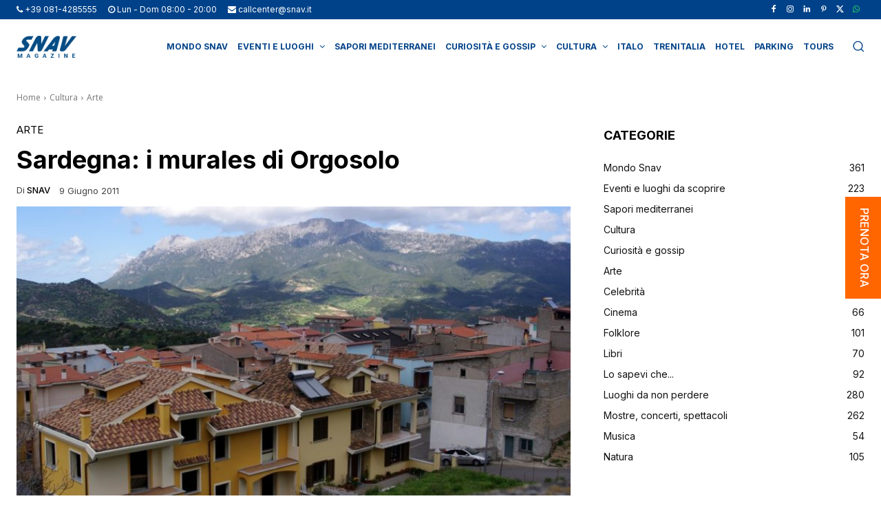

--- FILE ---
content_type: text/html; charset=utf-8
request_url: https://www.google.com/recaptcha/api2/anchor?ar=1&k=6LcKdNAjAAAAAAeFLrsNELRmA0M37dcwE14DetBq&co=aHR0cHM6Ly93d3cuc25hdi5pdDo0NDM.&hl=en&v=PoyoqOPhxBO7pBk68S4YbpHZ&size=invisible&anchor-ms=20000&execute-ms=30000&cb=d0t8onfqnq2
body_size: 48735
content:
<!DOCTYPE HTML><html dir="ltr" lang="en"><head><meta http-equiv="Content-Type" content="text/html; charset=UTF-8">
<meta http-equiv="X-UA-Compatible" content="IE=edge">
<title>reCAPTCHA</title>
<style type="text/css">
/* cyrillic-ext */
@font-face {
  font-family: 'Roboto';
  font-style: normal;
  font-weight: 400;
  font-stretch: 100%;
  src: url(//fonts.gstatic.com/s/roboto/v48/KFO7CnqEu92Fr1ME7kSn66aGLdTylUAMa3GUBHMdazTgWw.woff2) format('woff2');
  unicode-range: U+0460-052F, U+1C80-1C8A, U+20B4, U+2DE0-2DFF, U+A640-A69F, U+FE2E-FE2F;
}
/* cyrillic */
@font-face {
  font-family: 'Roboto';
  font-style: normal;
  font-weight: 400;
  font-stretch: 100%;
  src: url(//fonts.gstatic.com/s/roboto/v48/KFO7CnqEu92Fr1ME7kSn66aGLdTylUAMa3iUBHMdazTgWw.woff2) format('woff2');
  unicode-range: U+0301, U+0400-045F, U+0490-0491, U+04B0-04B1, U+2116;
}
/* greek-ext */
@font-face {
  font-family: 'Roboto';
  font-style: normal;
  font-weight: 400;
  font-stretch: 100%;
  src: url(//fonts.gstatic.com/s/roboto/v48/KFO7CnqEu92Fr1ME7kSn66aGLdTylUAMa3CUBHMdazTgWw.woff2) format('woff2');
  unicode-range: U+1F00-1FFF;
}
/* greek */
@font-face {
  font-family: 'Roboto';
  font-style: normal;
  font-weight: 400;
  font-stretch: 100%;
  src: url(//fonts.gstatic.com/s/roboto/v48/KFO7CnqEu92Fr1ME7kSn66aGLdTylUAMa3-UBHMdazTgWw.woff2) format('woff2');
  unicode-range: U+0370-0377, U+037A-037F, U+0384-038A, U+038C, U+038E-03A1, U+03A3-03FF;
}
/* math */
@font-face {
  font-family: 'Roboto';
  font-style: normal;
  font-weight: 400;
  font-stretch: 100%;
  src: url(//fonts.gstatic.com/s/roboto/v48/KFO7CnqEu92Fr1ME7kSn66aGLdTylUAMawCUBHMdazTgWw.woff2) format('woff2');
  unicode-range: U+0302-0303, U+0305, U+0307-0308, U+0310, U+0312, U+0315, U+031A, U+0326-0327, U+032C, U+032F-0330, U+0332-0333, U+0338, U+033A, U+0346, U+034D, U+0391-03A1, U+03A3-03A9, U+03B1-03C9, U+03D1, U+03D5-03D6, U+03F0-03F1, U+03F4-03F5, U+2016-2017, U+2034-2038, U+203C, U+2040, U+2043, U+2047, U+2050, U+2057, U+205F, U+2070-2071, U+2074-208E, U+2090-209C, U+20D0-20DC, U+20E1, U+20E5-20EF, U+2100-2112, U+2114-2115, U+2117-2121, U+2123-214F, U+2190, U+2192, U+2194-21AE, U+21B0-21E5, U+21F1-21F2, U+21F4-2211, U+2213-2214, U+2216-22FF, U+2308-230B, U+2310, U+2319, U+231C-2321, U+2336-237A, U+237C, U+2395, U+239B-23B7, U+23D0, U+23DC-23E1, U+2474-2475, U+25AF, U+25B3, U+25B7, U+25BD, U+25C1, U+25CA, U+25CC, U+25FB, U+266D-266F, U+27C0-27FF, U+2900-2AFF, U+2B0E-2B11, U+2B30-2B4C, U+2BFE, U+3030, U+FF5B, U+FF5D, U+1D400-1D7FF, U+1EE00-1EEFF;
}
/* symbols */
@font-face {
  font-family: 'Roboto';
  font-style: normal;
  font-weight: 400;
  font-stretch: 100%;
  src: url(//fonts.gstatic.com/s/roboto/v48/KFO7CnqEu92Fr1ME7kSn66aGLdTylUAMaxKUBHMdazTgWw.woff2) format('woff2');
  unicode-range: U+0001-000C, U+000E-001F, U+007F-009F, U+20DD-20E0, U+20E2-20E4, U+2150-218F, U+2190, U+2192, U+2194-2199, U+21AF, U+21E6-21F0, U+21F3, U+2218-2219, U+2299, U+22C4-22C6, U+2300-243F, U+2440-244A, U+2460-24FF, U+25A0-27BF, U+2800-28FF, U+2921-2922, U+2981, U+29BF, U+29EB, U+2B00-2BFF, U+4DC0-4DFF, U+FFF9-FFFB, U+10140-1018E, U+10190-1019C, U+101A0, U+101D0-101FD, U+102E0-102FB, U+10E60-10E7E, U+1D2C0-1D2D3, U+1D2E0-1D37F, U+1F000-1F0FF, U+1F100-1F1AD, U+1F1E6-1F1FF, U+1F30D-1F30F, U+1F315, U+1F31C, U+1F31E, U+1F320-1F32C, U+1F336, U+1F378, U+1F37D, U+1F382, U+1F393-1F39F, U+1F3A7-1F3A8, U+1F3AC-1F3AF, U+1F3C2, U+1F3C4-1F3C6, U+1F3CA-1F3CE, U+1F3D4-1F3E0, U+1F3ED, U+1F3F1-1F3F3, U+1F3F5-1F3F7, U+1F408, U+1F415, U+1F41F, U+1F426, U+1F43F, U+1F441-1F442, U+1F444, U+1F446-1F449, U+1F44C-1F44E, U+1F453, U+1F46A, U+1F47D, U+1F4A3, U+1F4B0, U+1F4B3, U+1F4B9, U+1F4BB, U+1F4BF, U+1F4C8-1F4CB, U+1F4D6, U+1F4DA, U+1F4DF, U+1F4E3-1F4E6, U+1F4EA-1F4ED, U+1F4F7, U+1F4F9-1F4FB, U+1F4FD-1F4FE, U+1F503, U+1F507-1F50B, U+1F50D, U+1F512-1F513, U+1F53E-1F54A, U+1F54F-1F5FA, U+1F610, U+1F650-1F67F, U+1F687, U+1F68D, U+1F691, U+1F694, U+1F698, U+1F6AD, U+1F6B2, U+1F6B9-1F6BA, U+1F6BC, U+1F6C6-1F6CF, U+1F6D3-1F6D7, U+1F6E0-1F6EA, U+1F6F0-1F6F3, U+1F6F7-1F6FC, U+1F700-1F7FF, U+1F800-1F80B, U+1F810-1F847, U+1F850-1F859, U+1F860-1F887, U+1F890-1F8AD, U+1F8B0-1F8BB, U+1F8C0-1F8C1, U+1F900-1F90B, U+1F93B, U+1F946, U+1F984, U+1F996, U+1F9E9, U+1FA00-1FA6F, U+1FA70-1FA7C, U+1FA80-1FA89, U+1FA8F-1FAC6, U+1FACE-1FADC, U+1FADF-1FAE9, U+1FAF0-1FAF8, U+1FB00-1FBFF;
}
/* vietnamese */
@font-face {
  font-family: 'Roboto';
  font-style: normal;
  font-weight: 400;
  font-stretch: 100%;
  src: url(//fonts.gstatic.com/s/roboto/v48/KFO7CnqEu92Fr1ME7kSn66aGLdTylUAMa3OUBHMdazTgWw.woff2) format('woff2');
  unicode-range: U+0102-0103, U+0110-0111, U+0128-0129, U+0168-0169, U+01A0-01A1, U+01AF-01B0, U+0300-0301, U+0303-0304, U+0308-0309, U+0323, U+0329, U+1EA0-1EF9, U+20AB;
}
/* latin-ext */
@font-face {
  font-family: 'Roboto';
  font-style: normal;
  font-weight: 400;
  font-stretch: 100%;
  src: url(//fonts.gstatic.com/s/roboto/v48/KFO7CnqEu92Fr1ME7kSn66aGLdTylUAMa3KUBHMdazTgWw.woff2) format('woff2');
  unicode-range: U+0100-02BA, U+02BD-02C5, U+02C7-02CC, U+02CE-02D7, U+02DD-02FF, U+0304, U+0308, U+0329, U+1D00-1DBF, U+1E00-1E9F, U+1EF2-1EFF, U+2020, U+20A0-20AB, U+20AD-20C0, U+2113, U+2C60-2C7F, U+A720-A7FF;
}
/* latin */
@font-face {
  font-family: 'Roboto';
  font-style: normal;
  font-weight: 400;
  font-stretch: 100%;
  src: url(//fonts.gstatic.com/s/roboto/v48/KFO7CnqEu92Fr1ME7kSn66aGLdTylUAMa3yUBHMdazQ.woff2) format('woff2');
  unicode-range: U+0000-00FF, U+0131, U+0152-0153, U+02BB-02BC, U+02C6, U+02DA, U+02DC, U+0304, U+0308, U+0329, U+2000-206F, U+20AC, U+2122, U+2191, U+2193, U+2212, U+2215, U+FEFF, U+FFFD;
}
/* cyrillic-ext */
@font-face {
  font-family: 'Roboto';
  font-style: normal;
  font-weight: 500;
  font-stretch: 100%;
  src: url(//fonts.gstatic.com/s/roboto/v48/KFO7CnqEu92Fr1ME7kSn66aGLdTylUAMa3GUBHMdazTgWw.woff2) format('woff2');
  unicode-range: U+0460-052F, U+1C80-1C8A, U+20B4, U+2DE0-2DFF, U+A640-A69F, U+FE2E-FE2F;
}
/* cyrillic */
@font-face {
  font-family: 'Roboto';
  font-style: normal;
  font-weight: 500;
  font-stretch: 100%;
  src: url(//fonts.gstatic.com/s/roboto/v48/KFO7CnqEu92Fr1ME7kSn66aGLdTylUAMa3iUBHMdazTgWw.woff2) format('woff2');
  unicode-range: U+0301, U+0400-045F, U+0490-0491, U+04B0-04B1, U+2116;
}
/* greek-ext */
@font-face {
  font-family: 'Roboto';
  font-style: normal;
  font-weight: 500;
  font-stretch: 100%;
  src: url(//fonts.gstatic.com/s/roboto/v48/KFO7CnqEu92Fr1ME7kSn66aGLdTylUAMa3CUBHMdazTgWw.woff2) format('woff2');
  unicode-range: U+1F00-1FFF;
}
/* greek */
@font-face {
  font-family: 'Roboto';
  font-style: normal;
  font-weight: 500;
  font-stretch: 100%;
  src: url(//fonts.gstatic.com/s/roboto/v48/KFO7CnqEu92Fr1ME7kSn66aGLdTylUAMa3-UBHMdazTgWw.woff2) format('woff2');
  unicode-range: U+0370-0377, U+037A-037F, U+0384-038A, U+038C, U+038E-03A1, U+03A3-03FF;
}
/* math */
@font-face {
  font-family: 'Roboto';
  font-style: normal;
  font-weight: 500;
  font-stretch: 100%;
  src: url(//fonts.gstatic.com/s/roboto/v48/KFO7CnqEu92Fr1ME7kSn66aGLdTylUAMawCUBHMdazTgWw.woff2) format('woff2');
  unicode-range: U+0302-0303, U+0305, U+0307-0308, U+0310, U+0312, U+0315, U+031A, U+0326-0327, U+032C, U+032F-0330, U+0332-0333, U+0338, U+033A, U+0346, U+034D, U+0391-03A1, U+03A3-03A9, U+03B1-03C9, U+03D1, U+03D5-03D6, U+03F0-03F1, U+03F4-03F5, U+2016-2017, U+2034-2038, U+203C, U+2040, U+2043, U+2047, U+2050, U+2057, U+205F, U+2070-2071, U+2074-208E, U+2090-209C, U+20D0-20DC, U+20E1, U+20E5-20EF, U+2100-2112, U+2114-2115, U+2117-2121, U+2123-214F, U+2190, U+2192, U+2194-21AE, U+21B0-21E5, U+21F1-21F2, U+21F4-2211, U+2213-2214, U+2216-22FF, U+2308-230B, U+2310, U+2319, U+231C-2321, U+2336-237A, U+237C, U+2395, U+239B-23B7, U+23D0, U+23DC-23E1, U+2474-2475, U+25AF, U+25B3, U+25B7, U+25BD, U+25C1, U+25CA, U+25CC, U+25FB, U+266D-266F, U+27C0-27FF, U+2900-2AFF, U+2B0E-2B11, U+2B30-2B4C, U+2BFE, U+3030, U+FF5B, U+FF5D, U+1D400-1D7FF, U+1EE00-1EEFF;
}
/* symbols */
@font-face {
  font-family: 'Roboto';
  font-style: normal;
  font-weight: 500;
  font-stretch: 100%;
  src: url(//fonts.gstatic.com/s/roboto/v48/KFO7CnqEu92Fr1ME7kSn66aGLdTylUAMaxKUBHMdazTgWw.woff2) format('woff2');
  unicode-range: U+0001-000C, U+000E-001F, U+007F-009F, U+20DD-20E0, U+20E2-20E4, U+2150-218F, U+2190, U+2192, U+2194-2199, U+21AF, U+21E6-21F0, U+21F3, U+2218-2219, U+2299, U+22C4-22C6, U+2300-243F, U+2440-244A, U+2460-24FF, U+25A0-27BF, U+2800-28FF, U+2921-2922, U+2981, U+29BF, U+29EB, U+2B00-2BFF, U+4DC0-4DFF, U+FFF9-FFFB, U+10140-1018E, U+10190-1019C, U+101A0, U+101D0-101FD, U+102E0-102FB, U+10E60-10E7E, U+1D2C0-1D2D3, U+1D2E0-1D37F, U+1F000-1F0FF, U+1F100-1F1AD, U+1F1E6-1F1FF, U+1F30D-1F30F, U+1F315, U+1F31C, U+1F31E, U+1F320-1F32C, U+1F336, U+1F378, U+1F37D, U+1F382, U+1F393-1F39F, U+1F3A7-1F3A8, U+1F3AC-1F3AF, U+1F3C2, U+1F3C4-1F3C6, U+1F3CA-1F3CE, U+1F3D4-1F3E0, U+1F3ED, U+1F3F1-1F3F3, U+1F3F5-1F3F7, U+1F408, U+1F415, U+1F41F, U+1F426, U+1F43F, U+1F441-1F442, U+1F444, U+1F446-1F449, U+1F44C-1F44E, U+1F453, U+1F46A, U+1F47D, U+1F4A3, U+1F4B0, U+1F4B3, U+1F4B9, U+1F4BB, U+1F4BF, U+1F4C8-1F4CB, U+1F4D6, U+1F4DA, U+1F4DF, U+1F4E3-1F4E6, U+1F4EA-1F4ED, U+1F4F7, U+1F4F9-1F4FB, U+1F4FD-1F4FE, U+1F503, U+1F507-1F50B, U+1F50D, U+1F512-1F513, U+1F53E-1F54A, U+1F54F-1F5FA, U+1F610, U+1F650-1F67F, U+1F687, U+1F68D, U+1F691, U+1F694, U+1F698, U+1F6AD, U+1F6B2, U+1F6B9-1F6BA, U+1F6BC, U+1F6C6-1F6CF, U+1F6D3-1F6D7, U+1F6E0-1F6EA, U+1F6F0-1F6F3, U+1F6F7-1F6FC, U+1F700-1F7FF, U+1F800-1F80B, U+1F810-1F847, U+1F850-1F859, U+1F860-1F887, U+1F890-1F8AD, U+1F8B0-1F8BB, U+1F8C0-1F8C1, U+1F900-1F90B, U+1F93B, U+1F946, U+1F984, U+1F996, U+1F9E9, U+1FA00-1FA6F, U+1FA70-1FA7C, U+1FA80-1FA89, U+1FA8F-1FAC6, U+1FACE-1FADC, U+1FADF-1FAE9, U+1FAF0-1FAF8, U+1FB00-1FBFF;
}
/* vietnamese */
@font-face {
  font-family: 'Roboto';
  font-style: normal;
  font-weight: 500;
  font-stretch: 100%;
  src: url(//fonts.gstatic.com/s/roboto/v48/KFO7CnqEu92Fr1ME7kSn66aGLdTylUAMa3OUBHMdazTgWw.woff2) format('woff2');
  unicode-range: U+0102-0103, U+0110-0111, U+0128-0129, U+0168-0169, U+01A0-01A1, U+01AF-01B0, U+0300-0301, U+0303-0304, U+0308-0309, U+0323, U+0329, U+1EA0-1EF9, U+20AB;
}
/* latin-ext */
@font-face {
  font-family: 'Roboto';
  font-style: normal;
  font-weight: 500;
  font-stretch: 100%;
  src: url(//fonts.gstatic.com/s/roboto/v48/KFO7CnqEu92Fr1ME7kSn66aGLdTylUAMa3KUBHMdazTgWw.woff2) format('woff2');
  unicode-range: U+0100-02BA, U+02BD-02C5, U+02C7-02CC, U+02CE-02D7, U+02DD-02FF, U+0304, U+0308, U+0329, U+1D00-1DBF, U+1E00-1E9F, U+1EF2-1EFF, U+2020, U+20A0-20AB, U+20AD-20C0, U+2113, U+2C60-2C7F, U+A720-A7FF;
}
/* latin */
@font-face {
  font-family: 'Roboto';
  font-style: normal;
  font-weight: 500;
  font-stretch: 100%;
  src: url(//fonts.gstatic.com/s/roboto/v48/KFO7CnqEu92Fr1ME7kSn66aGLdTylUAMa3yUBHMdazQ.woff2) format('woff2');
  unicode-range: U+0000-00FF, U+0131, U+0152-0153, U+02BB-02BC, U+02C6, U+02DA, U+02DC, U+0304, U+0308, U+0329, U+2000-206F, U+20AC, U+2122, U+2191, U+2193, U+2212, U+2215, U+FEFF, U+FFFD;
}
/* cyrillic-ext */
@font-face {
  font-family: 'Roboto';
  font-style: normal;
  font-weight: 900;
  font-stretch: 100%;
  src: url(//fonts.gstatic.com/s/roboto/v48/KFO7CnqEu92Fr1ME7kSn66aGLdTylUAMa3GUBHMdazTgWw.woff2) format('woff2');
  unicode-range: U+0460-052F, U+1C80-1C8A, U+20B4, U+2DE0-2DFF, U+A640-A69F, U+FE2E-FE2F;
}
/* cyrillic */
@font-face {
  font-family: 'Roboto';
  font-style: normal;
  font-weight: 900;
  font-stretch: 100%;
  src: url(//fonts.gstatic.com/s/roboto/v48/KFO7CnqEu92Fr1ME7kSn66aGLdTylUAMa3iUBHMdazTgWw.woff2) format('woff2');
  unicode-range: U+0301, U+0400-045F, U+0490-0491, U+04B0-04B1, U+2116;
}
/* greek-ext */
@font-face {
  font-family: 'Roboto';
  font-style: normal;
  font-weight: 900;
  font-stretch: 100%;
  src: url(//fonts.gstatic.com/s/roboto/v48/KFO7CnqEu92Fr1ME7kSn66aGLdTylUAMa3CUBHMdazTgWw.woff2) format('woff2');
  unicode-range: U+1F00-1FFF;
}
/* greek */
@font-face {
  font-family: 'Roboto';
  font-style: normal;
  font-weight: 900;
  font-stretch: 100%;
  src: url(//fonts.gstatic.com/s/roboto/v48/KFO7CnqEu92Fr1ME7kSn66aGLdTylUAMa3-UBHMdazTgWw.woff2) format('woff2');
  unicode-range: U+0370-0377, U+037A-037F, U+0384-038A, U+038C, U+038E-03A1, U+03A3-03FF;
}
/* math */
@font-face {
  font-family: 'Roboto';
  font-style: normal;
  font-weight: 900;
  font-stretch: 100%;
  src: url(//fonts.gstatic.com/s/roboto/v48/KFO7CnqEu92Fr1ME7kSn66aGLdTylUAMawCUBHMdazTgWw.woff2) format('woff2');
  unicode-range: U+0302-0303, U+0305, U+0307-0308, U+0310, U+0312, U+0315, U+031A, U+0326-0327, U+032C, U+032F-0330, U+0332-0333, U+0338, U+033A, U+0346, U+034D, U+0391-03A1, U+03A3-03A9, U+03B1-03C9, U+03D1, U+03D5-03D6, U+03F0-03F1, U+03F4-03F5, U+2016-2017, U+2034-2038, U+203C, U+2040, U+2043, U+2047, U+2050, U+2057, U+205F, U+2070-2071, U+2074-208E, U+2090-209C, U+20D0-20DC, U+20E1, U+20E5-20EF, U+2100-2112, U+2114-2115, U+2117-2121, U+2123-214F, U+2190, U+2192, U+2194-21AE, U+21B0-21E5, U+21F1-21F2, U+21F4-2211, U+2213-2214, U+2216-22FF, U+2308-230B, U+2310, U+2319, U+231C-2321, U+2336-237A, U+237C, U+2395, U+239B-23B7, U+23D0, U+23DC-23E1, U+2474-2475, U+25AF, U+25B3, U+25B7, U+25BD, U+25C1, U+25CA, U+25CC, U+25FB, U+266D-266F, U+27C0-27FF, U+2900-2AFF, U+2B0E-2B11, U+2B30-2B4C, U+2BFE, U+3030, U+FF5B, U+FF5D, U+1D400-1D7FF, U+1EE00-1EEFF;
}
/* symbols */
@font-face {
  font-family: 'Roboto';
  font-style: normal;
  font-weight: 900;
  font-stretch: 100%;
  src: url(//fonts.gstatic.com/s/roboto/v48/KFO7CnqEu92Fr1ME7kSn66aGLdTylUAMaxKUBHMdazTgWw.woff2) format('woff2');
  unicode-range: U+0001-000C, U+000E-001F, U+007F-009F, U+20DD-20E0, U+20E2-20E4, U+2150-218F, U+2190, U+2192, U+2194-2199, U+21AF, U+21E6-21F0, U+21F3, U+2218-2219, U+2299, U+22C4-22C6, U+2300-243F, U+2440-244A, U+2460-24FF, U+25A0-27BF, U+2800-28FF, U+2921-2922, U+2981, U+29BF, U+29EB, U+2B00-2BFF, U+4DC0-4DFF, U+FFF9-FFFB, U+10140-1018E, U+10190-1019C, U+101A0, U+101D0-101FD, U+102E0-102FB, U+10E60-10E7E, U+1D2C0-1D2D3, U+1D2E0-1D37F, U+1F000-1F0FF, U+1F100-1F1AD, U+1F1E6-1F1FF, U+1F30D-1F30F, U+1F315, U+1F31C, U+1F31E, U+1F320-1F32C, U+1F336, U+1F378, U+1F37D, U+1F382, U+1F393-1F39F, U+1F3A7-1F3A8, U+1F3AC-1F3AF, U+1F3C2, U+1F3C4-1F3C6, U+1F3CA-1F3CE, U+1F3D4-1F3E0, U+1F3ED, U+1F3F1-1F3F3, U+1F3F5-1F3F7, U+1F408, U+1F415, U+1F41F, U+1F426, U+1F43F, U+1F441-1F442, U+1F444, U+1F446-1F449, U+1F44C-1F44E, U+1F453, U+1F46A, U+1F47D, U+1F4A3, U+1F4B0, U+1F4B3, U+1F4B9, U+1F4BB, U+1F4BF, U+1F4C8-1F4CB, U+1F4D6, U+1F4DA, U+1F4DF, U+1F4E3-1F4E6, U+1F4EA-1F4ED, U+1F4F7, U+1F4F9-1F4FB, U+1F4FD-1F4FE, U+1F503, U+1F507-1F50B, U+1F50D, U+1F512-1F513, U+1F53E-1F54A, U+1F54F-1F5FA, U+1F610, U+1F650-1F67F, U+1F687, U+1F68D, U+1F691, U+1F694, U+1F698, U+1F6AD, U+1F6B2, U+1F6B9-1F6BA, U+1F6BC, U+1F6C6-1F6CF, U+1F6D3-1F6D7, U+1F6E0-1F6EA, U+1F6F0-1F6F3, U+1F6F7-1F6FC, U+1F700-1F7FF, U+1F800-1F80B, U+1F810-1F847, U+1F850-1F859, U+1F860-1F887, U+1F890-1F8AD, U+1F8B0-1F8BB, U+1F8C0-1F8C1, U+1F900-1F90B, U+1F93B, U+1F946, U+1F984, U+1F996, U+1F9E9, U+1FA00-1FA6F, U+1FA70-1FA7C, U+1FA80-1FA89, U+1FA8F-1FAC6, U+1FACE-1FADC, U+1FADF-1FAE9, U+1FAF0-1FAF8, U+1FB00-1FBFF;
}
/* vietnamese */
@font-face {
  font-family: 'Roboto';
  font-style: normal;
  font-weight: 900;
  font-stretch: 100%;
  src: url(//fonts.gstatic.com/s/roboto/v48/KFO7CnqEu92Fr1ME7kSn66aGLdTylUAMa3OUBHMdazTgWw.woff2) format('woff2');
  unicode-range: U+0102-0103, U+0110-0111, U+0128-0129, U+0168-0169, U+01A0-01A1, U+01AF-01B0, U+0300-0301, U+0303-0304, U+0308-0309, U+0323, U+0329, U+1EA0-1EF9, U+20AB;
}
/* latin-ext */
@font-face {
  font-family: 'Roboto';
  font-style: normal;
  font-weight: 900;
  font-stretch: 100%;
  src: url(//fonts.gstatic.com/s/roboto/v48/KFO7CnqEu92Fr1ME7kSn66aGLdTylUAMa3KUBHMdazTgWw.woff2) format('woff2');
  unicode-range: U+0100-02BA, U+02BD-02C5, U+02C7-02CC, U+02CE-02D7, U+02DD-02FF, U+0304, U+0308, U+0329, U+1D00-1DBF, U+1E00-1E9F, U+1EF2-1EFF, U+2020, U+20A0-20AB, U+20AD-20C0, U+2113, U+2C60-2C7F, U+A720-A7FF;
}
/* latin */
@font-face {
  font-family: 'Roboto';
  font-style: normal;
  font-weight: 900;
  font-stretch: 100%;
  src: url(//fonts.gstatic.com/s/roboto/v48/KFO7CnqEu92Fr1ME7kSn66aGLdTylUAMa3yUBHMdazQ.woff2) format('woff2');
  unicode-range: U+0000-00FF, U+0131, U+0152-0153, U+02BB-02BC, U+02C6, U+02DA, U+02DC, U+0304, U+0308, U+0329, U+2000-206F, U+20AC, U+2122, U+2191, U+2193, U+2212, U+2215, U+FEFF, U+FFFD;
}

</style>
<link rel="stylesheet" type="text/css" href="https://www.gstatic.com/recaptcha/releases/PoyoqOPhxBO7pBk68S4YbpHZ/styles__ltr.css">
<script nonce="S_Y9Q3sb8_C3J3BB21f4bg" type="text/javascript">window['__recaptcha_api'] = 'https://www.google.com/recaptcha/api2/';</script>
<script type="text/javascript" src="https://www.gstatic.com/recaptcha/releases/PoyoqOPhxBO7pBk68S4YbpHZ/recaptcha__en.js" nonce="S_Y9Q3sb8_C3J3BB21f4bg">
      
    </script></head>
<body><div id="rc-anchor-alert" class="rc-anchor-alert"></div>
<input type="hidden" id="recaptcha-token" value="[base64]">
<script type="text/javascript" nonce="S_Y9Q3sb8_C3J3BB21f4bg">
      recaptcha.anchor.Main.init("[\x22ainput\x22,[\x22bgdata\x22,\x22\x22,\[base64]/[base64]/[base64]/[base64]/[base64]/UltsKytdPUU6KEU8MjA0OD9SW2wrK109RT4+NnwxOTI6KChFJjY0NTEyKT09NTUyOTYmJk0rMTxjLmxlbmd0aCYmKGMuY2hhckNvZGVBdChNKzEpJjY0NTEyKT09NTYzMjA/[base64]/[base64]/[base64]/[base64]/[base64]/[base64]/[base64]\x22,\[base64]\\u003d\\u003d\x22,\x22WksUZRpRw6o0YCHDqn4fw67DhcKCdXIxYsKMLcK+Gix/[base64]/CsONwoXCt8OCwpTChMKYbE07wofCosK4fzfDksOvw7c3w77DqMK9w59WfkLDvMKRMynCtsKQwr5LZwhfw7VyIMO3w6/CvcOMD2AYwooBcsOTwqN9CjZew7ZFQ1PDosKfdRHDll0QbcObwoXCqMOjw43DnMOpw718w6nDtcKowpxvw7vDocOjworCq8OxVikDw5jCgMO0w7HDmSwcOhlgw6LDk8OKFFfDqmHDsMOUcWfCrcO/YsKGwqvDiMORw5/CksKkwpNjw4MrwrlAw4zDgmnCiWDDo3TDrcKZw73DszB1wpJ5d8KzH8KSBcO6wqXCo8K5ecKYwoVrO0tAOcKzCsO2w6wLwrN7Y8K1woAvbCV/w6prVsKhwrcuw5XDjUF/bDnDq8OxwqHCmsOGGz7CiMOCwos7wrIPw7pQAcOSc2dgJMOeZcKmFcOEIyzCoHUxw4HDn0QBw6tXwqgKw4DCkFQoP8ODwoTDgHI6w4HCjH7Cg8KiGELDicO9OUx/Y1cvOMKRwrfDoFfCucOmw7bDhmHDicOKcDPDlzZmwr1vw79BwpzCnsKhwrwUFMKsRwnCkg/CtAjClj3DvUM7w73Dh8KWNAgQw7MJQsOJwpAkQMOnW2hadMOuI8O7bMOuwpDCp2LCtFgAGcOqNTPCjsKewpbDnkF4wrprOsOmM8O4w4XDnxBOw4/DvH5Sw67CtsKywpPDs8Ogwr3Cs1LDlCZow6vCjQHCgMKOJkgSw73DsMKbL0LCqcKJw7kIF0rDhnrCoMKxwpHClQ8vwo/CpALCqsOQw4AUwpAiw5vDjh0zIsK7w7jDr2Y9G8OLQcKxKS/DlMKyRgvCn8KDw6MOwq0QMyXCrsO/wqMpWcO/wq4EdcOTRcOVMsO2LRV2w48VwpBuw4XDh0LDjQ/CssOKwr/CscKxCMKjw7HCtibDrcOYUcO6eFE7KAgENMK6wrnCnAw3w7/CmFnCkgnCnAtRwqnDscKSw5BULHscw6TCilHDtcKdOEw7w6tab8Kgw7kowqJ1w5jDikHDqGZCw5UZwpMNw4XDv8OYwrHDh8K9w6o5OcKyw77ChS7DvcOlSVPCnHLCq8OtIQDCjcKpXXnCnMO9wrA3FCoiwq/[base64]/CkAHCkMKYwoVhcsKQFRMMwr4ew6smLQTDkhVDw4wnw4Jiw6zConLCpmwawpPDoj8IMCXCl39GwoDCl0jDnjTDv8K4Hiw6w7zCtTbDukDDisKCw4/CoMKgw6hjw4RUMS3DrkJ/w7PCj8K+PMKRwpnCqMKRwo9fKsOuJsKIwpBPw74jezcNSSrDnsOJw7fDkC/Ct0jDjlTDjm4qdE4aYhjCrMKtTAY5w53ClsKQwo4qDsOBwpR7cDLCrGskw7zCn8OPw7PDsmcFeznCgF9QwpsqN8OiwrHCgxvDoMKOw5knwrYKw69Fw7kowo7DkcOjw5DCocOafMKIw7NtwpXCkCwmUMOkHMKtw6LDq8K/wqHDpMKOesK/w53Cp21iwpthwpgMSUzDqljChEY/fG1VwogbYsKkAMK0w4YVUMKHb8KIVDoCwq3CjcKnw4HCk0XDiDvCiXtlw5gNwrpBwp7DkhpYwpbDhRkbLcOGwrZuwprDtsKbw6A/w5ESDcKCA3nDjDMKN8KcNWAiworCssK7e8OvMHkpwqlYfcOMC8KWw7NYw5PCqMOZWHEkw6p8woXCrxbDncOUZcOjPRfDpcOmwoh6wrsBw4nDtErDhFZSw78GNAbDrzcDDsOHw6nDpHA4wq7CssOzUR83w7PCtcKjw6DDssOyDyxWwrVUwp/CqwZifQnDoEDCmMOgwofDrxBVAMOeDMOQwprCkHPClkPDusKcKFNYw6pAOTDDjcKLScK+w6nDl0/DpcO6w6weHEdKw6HCksKkwo48w5jDn1jDiDTChFw5w7fDj8Klw5DDjcKUw7XCiCkqw40iZcKVAGXDomTDvHktwrgGHiY0KsK6wr9ZIH46WVLChS/[base64]/LG3DksKrw61nfBnDi8KWw7tjbsKORyPDunRDwqdjwpvDocO4U8Odwr3CjMKdwpPChERuw77CmMKeBxbDrMOpw6FQAsKxNhkyDMKTWMO3w6zDk0B/IcKYTMKpwp7CgjHDkMKPZ8ORM1nDiMK3IcKYwpBBXD4TUsKcJcORw6fCnsKjwq1BXcKHV8O4w4plw6DDu8KcPgjDrT86w5ljGC95w5rDnn3CtMOfVwFNw5BQSU/Do8Osw7/CtsO5wojDhMO+wojDrnU3wpbCrC7Cp8KOwppFYwfCmsKZwq7Ci8KOwpR9wqXDkxEQaG7DrS/ChH19Z1TDnQw5wqHCnQ8EA8OtIWxrecOcwp/[base64]/[base64]/PjbClk8Nw4nDnGRZw4krwqnDl8O6PMOhw6rDpsKlBHTCisOhWsOKwrt/wrDDo8KhPVzDrW4yw4bDq0ojbcKNUV9Lw6rCicOuw7TDvMKSBWjCiAEgDcOJXsKtOsO6w6Q/[base64]/CgEbCs8O2wp5BFT9qw4vCnjIGUQTDsiDDt1MsCCPDnMO5D8OpUjB4wohtEcK/w7owc3sUScOkw7bCp8OOEgJ6wrnDvMKDBQ0pT8OfVcODSy3DjFpzwrTDv8K9wrk/[base64]/anLCsTBKw5HCqkDDlMKObcKfVsO2ZCLCrcKXTmvDpQ0zVcKZDcOmw5sdw4VcPA1XwpJpw5MqT8OOO8KRwotkPsOsw4DCqsKBGgl4w440w7TDsAFSw7jDm8KkGx3DusK4w7ljNsORD8Okw5DDi8OaXcKVdRsKwqQ+C8KQZ8KSw6/DszxPwr51FSZPwojDl8K5CcOowoRYw5rDsMOrwprCtiNWF8KzGsOmLjTDiGDCmsOVwovDiMKiwrfDtsOiN1xAwpJbUzFIYsOHYSrCscOrSMKyZsKCw77CpkbCnxs/[base64]/CjQ/Dkzk0w7gpfzzCkHzDrMKZw70jHUQ+wpDCqsK1w7TDs8KYPg8uw7wnwrlFOSFeSMKGdjzCrsOOw7nCgsOfw4DDssOWw6nCohPDiMKxDGjCiAovNHFjwrDDjcOeAsKGO8KhKWrDscKMw5Y8cMKuPnxuVsKuasKyTh3Dml/[base64]/[base64]/CihLDisKZw4t8CMKcEsKnbcK/Y2nDgcOaZAdoVhAbw6lEwrXCn8Oew5gew47CvTMGw5jCvcOWwqjDmcO8wr/[base64]/wqLDqh7Cv8Kqbk3CjsKJXRogw78/wrTDukTDqjXDo8Opw4VDJVzDjAzDq8KBO8KDTsOnRMKAUibDm2J0wo9eZ8OKOx1nWRVGwovDgcKlEHbCnMOnw6XDlsO5BVghQxHDo8OxTsOYWjwkA0FOw4fCuxt6wrbCusObBS0pw4DCrcKmwo9ew41Dw6PClVh1w4IcFzhmwrHDocKbwqnCs33DvTNgb8O/CMOawovDjsOHwq82OVkjeR0xb8OcRMKUNsKPL3zCjMOVOsKoAsODwpDDnR/DhQYTTh41w5jDvsKUDVHCl8O/[base64]/wprChsO8wqZjJsKAbTgvw4sRw6/DjiPCr8OAw7Jvw6DDscKfAsOhMcOQTlJWwppbBRDDucKjWkZBw7DCksKbXMOQf0/CrSzDvg4vccO1fcK8UMOIMcO5ZMKXIcKkw7jCoxPDiGLChcK8QULCsgfCmsK0YMO4w4PDkMOCwrI+w7zCu0A5HHHDqsKew5vDkTzDtsKZwrkkAcOoIMOycMKtw5t2w6/[base64]/w4/Dg8K1E8KHwqRMYmDDolHCuXl4AMKfBMOTw6XDrRnDqMKuQcO8PCTCjcOFAB4NSD/DmTbClMOGwrbDrxLDvRo/w5F3ekYeAlg3ZMK0wq7DnzzCjSHDv8O1w6gpwpliwpAfVsO7b8Omw71XPyQfRGrDuFg1YMOSwpB/wqrCo8OBdsKXwovCl8OjwqbCvsOTGMKnwoRQesOHwqLCuMOIwpHDrcOBw5cfB8KcXsOIw5HDrcKzw5dcwp7DsMOEQlAMMBkcw4JyS2A5w6kfw7skYHXCgMKPw4Z1wpFzbxLCusOmaSDCggIEwpzCmMKHVzTDvwYPwrLDt8KBw4rDisOIwrckwoB0EEdSL8Oew7LCuQ/Ct0sTVQPDiMK3W8Oyw63DucKWw4bCnsObw7DCrwZ1wrt4OMOqTMOew5/DmzwTwot+EMKEccKZw6LDvMKFw55WE8KlwqctD8KYQxhcw6LCjcOtwqrDqA83ZX5Ga8KiwqbDiDlww700F8OCw71vTsKJw4fDuGpqwoIawqBXwoQmwp3ChHDCisKkLC7CiW/Dt8OXPFTCgsKTOUHCqMOrJFgAw4nDq3HDhcOqfsKkbSnDpcKxw5nDuMK/woLDmkRGaHh8HsK0TUoKwrNBfMKbw4AlKit+w4XCgEIqO2cqw6nDrsOpRcOPw6dDwoBUw583w6HDr3BUei9/FWh8OjnDusO0YzFROA3DrzPDjRPDgMKINgYSEnYFXcOGwp/DjFB+Aj4XwpHCpcKkEMKqw7USa8O1YksQOGHCksKLIg3CoCdJSMK8w7nCs8KgPsKiHsKcEVvCscKEwpnDl2LDgE5kF8K7wo/Co8KMw6dPw79dw6vDn1HCjxZwB8OPwqfCjcKjBi9ULcKew6VJwqrDnF/[base64]/DoMK6BkDDtcOZVFDCkR0AUcKORCnDhcKPw7TDsRMCccKeTsOFwrg4w7XChcOpZmEewrvCusOtwqkNYSXCi8Klw6lOw47CpcOhJ8OPcSVYwr/DpcOkw6x8w4fChFXDgk80dMKtwo8aHHo9KMKMWcOYwrDDlMKHw4DDo8Kzw7E3w4XCqMO8AcOAD8OEZBfCqcOhwrpZwrgKwolHQwLCnzzCqSVWAsODEX7DmMKhAcKiaynCtsOCBsOndlbDgsOKfUTDkD/DscOEMsKeJiHDrMKWf14pcGkjW8OJPRZKw6RRe8K8w65Zw7fCnlU7wojCp8K4w7XDgcKDJcKgcy88PkowWyHDgcOpEBhPHMKkLnrCqcKRw7nDoFsSw6HCt8OrRjMiwq0iM8KeWcKXRC/Cs8Kfwrl3OmjDncOVEcKEw5YhwrvDgRLCn1nCiV5IwqQHw7/DksO+w4pJC1HDvsKfwrrDpAIuw73DvsKfBcKew6nDpQ7Dv8OXwpHCtMKzwp/[base64]/CoGfDmsK/wrzDtsKdwqnCrFxiGMO5bzHDg8KQwrhPFWDDiEvDng3CpcKMwqLDmcKuw7s8MhTCqy3Cmx9/MsKXw7vDmw7Cp3/CuV5SHcOywpIOLgAmMcKsw504w7XCoMOow7VNwqDCiAEfwr/CvjTCncKtwqp4eVnCvwPDrn7Duz7DusOnwoJ3wrDCiHBVFMKiYS/DlBA3PzzCqyHDlcO2w6DDvMOhwpbDohXCsH8LG8OIw5PClsO6QMOHw6JhwoTDjsOGwotpwp9Jw7FWEMKiwrplL8KEw7MKw5o1OcKLw6Q0w7HDsE4CwpjDg8OzLn3CqwU9EDbCgcKzesKMw7/[base64]/Cli/Dl8O/w5Fdwrwjw6bCh3PDu8KywpVmwrRMwoJmwosXQg/CssKvw58rKMKZY8Ogwp9/cBJqODQCAcKkw5Mnw4fDl3g7wpXDo1wyUsK9IcKtX8OFXMKZw690McOSw4QTwq/DhzxjwoA5D8OywqApL2lwwpFmc1DDpDVBwrhjA8Osw5jCksKfJUdQwrt3NRPDvRPDi8KVwoUSwr5Ww73DnnbCqsOIwqPDicOzUCEhw4vCtBnCvMOkRzPDpsOZOMOwwqPCvifDlcO1FMOyMTrDg2dWwr7DmsKLdcO+wo/CmMOVw6XDkj0Kw7DCiRAzwplLwrBuwqjChsOyMEbDh0pqazgIahd+NcKMw7sMW8Oqw5phw4HDhMKtJMOMwp0pGX4Jw4ZBKAlow4YzLsO1Dx9vwobDncKvwpcEVsOxbsOlw5fCmsKawrJ+wq/DrcKrAMKmwr7DlWfCm3ccMsOAPTXCsXXCmWo/RnzClMKVwq1Tw6pVTcOWZS/ChMKpw6/Dl8OjB2TDs8OWwqV+w4x1MntBHMOsaVE+wrfDvMOaEyk6aSMHG8KtF8KqPDTDtz4pA8OhZcOtXQYYw4DDp8OCdsKBw5ocbWLDpTpNX3/Cu8KJw4LDm37ChTnDrBzCk8OvCk5GSMKLFiorwrlEwp/DoMORYMOAa8KqAD1ywo/[base64]/C8OnGwsOw4PDuQ7DnzzCrBx5w6NfFMOrwrvDhjd/wrJ4wqYuWMOowrwkQgbDji7CiMKawpxbccKLw41DwrZ9wq9jwqoIwr80wpzCisKTNgTCt2RDw5kQwpnDhl3Cg3B+wqBhwppWwqlxwqHDoiYTXcK3WMOqw47CqcOww6A9wofDv8OnwqPDpXwlwpkIw6DDoQLDvmnDkHbCtWPCq8OKw7/DkcOPY0xFw7UPw7/DnmrCosKewr7DjjVVI3nDjMK5QSMTLsObfh8fwofCoRHCjsKFCF/[base64]/XEjDo8OYBMOZwpDClnBLwrZHwqDCpcOha8Oqw57CiUHCpAkAw7HDoyRNwpfDvsOvwrXCksK/ecObwoXCoUzChmLCukVqw6jDq3LCi8K0EiYDQcObw6/[base64]/w7/DssOjNHASwpvCscO3wqUxw4fCjwrDvcKXOgTDrEFzwrDCoMKJw6hew795ZsKSPgwqOnRDNMKNAMKiwptYeT7CkcOvfFbCnMOhwpfDtMKhw7sRQMKgM8K3DcO1MWcVw4QTPArCgMK2w5wmw7UZUw5ywoXDlzzDmsKBw6knwqB7bsO5E8KHwrIbw7clwr/[base64]/CmMK5J8OdH8KTCgfCu2o5GsKiw7jCisKwwpFIw4LCp8K4O8OzCnJ4AsO+FCRIaX7ChcK6w5EqwqfDhQXDucKYYMKxw6MGYsKbw5XCicOYZA7Djl/[base64]/ChsKjwoxLwpvCkgtuQGbDlBHCsMOJUA/Ch8KdJmZ7MsOXMMKqeMOJw5Acwq/CgjJUe8KSP8O1XMK1F8OUcwDChnPDulXDs8KGDcOEGcKQw6ppb8KMdcOswoAbwoAkKwURfMOvKSnClcKSwpHDiMK2w4DClcOFOMKmbMOgfMOpF8OQwoJ0wpvCkQ/Dq20qUlfCq8KuMEXCvHEmB33DpFcpwrNOIsKNWGnCowo9w6IwwqTCi0TDuMO6w7dhw68Cw54fXGrDssOGwqFqW0hGwr/CrDPChcOmL8OlIsOawrLCjwxcOQ97ViTCi0TDuhbDqg3DnkkvfSIdacKLIxnCh0XCp13DusKZw7vDucO8NsKLwpMNIsOqHcO3wrXDlU3CpxNtPMKrw784XHkLbHwPIsOra3bDpcOhw7I4w4Z9w6pFHgPDrgnCtsOPw7nCmVkWw4/Cunpdw6PDjBbDpxIjLRvDjMKTw6DCncKnwqNyw5/[base64]/[base64]/HB8NXWjDjcOlwphWacO5FjVKKsKQQGFCwoAjwrLDplFyHkPDtQXDjMKjPcK3wrfCtyVXZ8OYwqFdccKNMDXDmm9OA2gQIgHCrsOfw7jDtsKEwo7Dr8OWWsKUfkUbw6HClTJgwrkLbMO7SEjChcKKwrHChMO5w4/DscOGEcKUAcOvw4nClTHCgcKpw7tKOHdtwoHDiMKUcsORHcONNcKZwo0SJGghRQBiTWnDvwrCmk7CpsKEwrfChmnDnMO1dMKLe8ODNRgEwqg4KEoZwqg2wrfCq8OawppuRXLDoMO7w5HCuF/DrcKvwopRZ8OWwqlFK8O7NhDCiQlswq1CVQbDqXvCjh/Cs8OxN8KCC2/Cv8OiwrLDjBd1w4bCkMKFwpvCtsO/BMKUJlZYMMKkw79EFDfCpGvCoFzDtcOXJFMnw4gWcBt7f8K7wpfCrMOQWEzDlQoCXT4uF3rCn3BUMyTDlAvDsAhXEkDDscO+worDssOWwpHCjkMuw4LCncKbwrE2FcOZWcKmw65Gw5N2wprCtcOQwoBLXAB0cMOIUgorw4hPwrBRYSliYz/[base64]/DjyXCs8O5XsOiwpvDjcKiTcKzVHoyK8O4wq3DihHDosKbR8KAw7Vhwo5RwprDvMOqw63DslDCsMKcNsKYwpvDvsKqbsK/w6oKw6AKw7BCPsKzw4REwq49cHjCkEXDp8OwUcOXw4TDgEvCvQRxeG7Du8O0w53CvMOLw6vCosOAwqfCtjvCgEAOwqRTw6PDn8KZwpXDm8OKwqDCpw3DlsODCExFQzJSw4rCpDHDksKQY8OgGMOPw5nCiMKtPsK1w53Dn3zDg8Occ8OIHg3DmH0/wqdXwrEvTcO2wo7Cpwg7wqd6OxA9wrHCum3Dn8KXdcOhw4DDqSAmcgPDgzRpaU/DvndYw6UEQ8O/wqllTsKuwo4zwpsuH8K0LcKAw5fDm8KHwrIjOHfDo3/[base64]/[base64]/CkgrDhXbCh3HDjMOtZMKsTsKPNMO1KMOSw60Iw5/Cq8O0wrXDv8Okw4fCrcOYRDV2w655LcKtIhXDncOva1fCoD8NbMOhSMKaZMKRwp5zw44TwplVw5h2RwA+b2jCvF8Qw4DDlcKKRnPCiB7DjcKHwrB4wqfChWTDn8ONTsK6NBxUM8KLa8OwEGXDtmHDoElyfcKcw5LDoMKJwpjDpyLDrcK/w7rCvkHCqyBxw6UPw5YHwqd2w5LDrMKnw4TDu8O2wolmbjwpb1TDocOxwrYhSMKTUktXw6E3w5vDl8K0wpIyw5tdwqvCqsOTw5rCp8O7w705KH/DvE/CuzMHwosOw7I7wpXDo2Abw64kb8KBDsO8woDCm1dbXsO/Y8K3wphdwp1Ow6Eew77Cu04AwrIxDTtCCcOxRcObwp/Dh1kefsOiNnRwAmxVHTU/w6bCuMKfw61Xw7VlTC8bQ8K7wrBOw61bw5/CvxtXwq/Ci0EXw73CuBgXWDxpXVlvXDVYw5wgVsKoccKeCgrCvFDCkcKMwq8YZxvDoW5WwprCpcKLwqbDlcKNw6LDvcOJwrEiw4DCu3LCv8KGT8OJwqNLw45Tw4d0AMOFbX7DtVZew5vCr8OeZ3bCiTtcwpwhFsKgw6vDqhzCs8KYMx/DtMKUACPDhMOSYVbCjwTDj1gKVcKLw4oAw6fDoS7CjcKJw7/DssKobMKew6hGwr7Cs8ORwpx2wqXCisKhasKbw4MIdcOyTg95w77CvcKpwooFKVHDqWjCqDU6WiNBw4/ChsK8worCs8K8CcORw5vDiFYBNcKswpV/woPCh8KRCxDCv8KBw43ChitawrfCilEvwrA4JsKXw5AOH8ONaMK6LsOODMOlw4HCjzfCq8OsdExJP3jDksKGS8KDNlY4BzgHw4J0woJ8acOfw6MedlFfbsOTW8KSwq/CuRjCtsOtw6bDqT/DpyfCu8KCDMOpwpkQccKoZMKeaD3DisOIwrzDhW1YwqDDj8KcbgfDvMO8wqrCoBXDpcKGTkcQw6lpCMOZwpU6w7/DsBrDjD0CV8OCwoE/E8KyZ1bCghthw4vCn8OfDcKNwonCmnTDscOfAjHCuQHDjsOgDcOudsO8wrPDg8KqOsOMwovCo8Kuw5/CqgDDsMOMK2tVamrCn0xfwoo6wrg+w6fDrmQUDcKvfcOrIcOYwqcIfcOBwpTCpsK3IzrDv8KTw6IWN8K8XFUHwqxbA8OQajQCEHcpw6U9ayZCD8Ovb8OqbsKgwrTDrMO8w4llw4EVesOhwrFGFm4YwpXDtEkZF8OVJkRIwprDlsKTw6xJw73CrMKOcsOQw4TDp0/CicOGDMOvw5/Dlk7CnwzCgsOJwplFwonDrnnCiMKPY8OITDvDucOVXsOnGcOow7Qdw6xJw7IHeG/CoU3DmhTCv8OaNGtzICbCsFYKwrYBYR/CkcOhYB5CFsKdw7Nhw5fCrU/DusKtw7Rpw7vDrMOLwpJKI8OywqBCw7TDm8OecnDCkxTClMOMwpR5ciPCnsO8HSDDn8OdaMKtUTxEUMKBwovDvMKfBlfCh8Kcw4h3T0HCssK2cRXCi8OiXQbCo8OEwohNwrnClxDDiwF3w40SL8OowopHw7pIBsOfWxU/QllnY8OYbj0vbsOpw5Avfz/Dgx7CkSApahgMw4PCtcKgacK/w7F7HsK5w7Q3dQ7CkxbCsW93wpB9w5fCjzPCvcKtw73DuAnCiVrCkQpGKsOtdMOlwpI8ECrDtcO1HcOfw4DDiS9zwpLDjsKuIi1cwqR8UcOzw6J7w6jDlhzDpF/Dh3rDpT4fwoUbOjrCqm7DoMOuw41TKSnDgMKwSyEDwr3DqMOWw53DvjNibsKFw7YLw4sHbMOUMcKIZcKRwrtOEcOuAcK/[base64]/[base64]/[base64]/DksKKBMOIXcKqU8KHwpPDr8OHcHZzGizCocKXVmrChHnDoyIzw5B+K8OzwrFYw4LCinRuw4bDpsKHw7dFPsKQw5vCoFDDssO8w45gA24lwo/Ci8O4wpPCvz0OeTw8D0HCkcKmwofChsO0wrBUw5wPwpnCqsOpw5ULcmfClDjDoDVMDGbDq8KcFMKkOXRnw7HDsEACbgnCicOjwpRcccKqcw5BZmNvwrJ6wq7CqsOLw6jDrBkIw4rCisODw6XCrj4DVzADwp/ClWlVwo4kFcO9e8OVQEZRwqfCncOLfh8wQjjDu8KDTzTClsKZRBFUJgt3w4EEImHDk8O2acKcwoAkwr/ChsKYOnzCpm0iKxBQJ8O7w7HDsF/[base64]/w7zCjV7CnilND0FZTHlOwo/Cg8OMDsKAVAUiW8ORwoDCksOLw43CsMO8wowzOjTDjjoew5kIQ8OYw4XDgknDmMK2w5gMwovCqcKVYQLDv8KxwrbDlHQoCjfCt8OvwqNyO2BMSMO/w43CiMOUS1QbworCnMOWw43Ct8Ktwo4RB8OuZ8O2w60vw7/DoCZfcjgrOcOOXWPCm8OGaWJQw4HCkcKhw75RPFvCjn/CgsOdCsOHay/CvTxsw6EsO1HDjsOaXsKwAWRTe8KRMDJTwooQw4jChcOHYzTCpDBpw5/DtcOBwp8IwrDCtMOywrTDqGPDkSNWwqbCg8OrwoxIB3pAwrtMw4g9w5vClilcJxvCqxTDrxpIfQwRIsOeVUcsw5hPYVYgHy3DmAAVw4zDg8K3w7gGIVXDjWkswp4gw73ClH5wccKUNjF3woYnO8OLw71Lw5TCqEd4wo/DpcOGYUPDi0HCoXkowq5gLMObwppEwrvCs8O0wpPCgzocPMKuacO2aCPCkFPCocKQwqZLHsOlw7UZFsOWwoZLw7tpBcKtWn3DvxPDrcKRMgxKwos0JHPCnSk2w5/CscOyZcONH8O2P8OZwpDCtcO2w4IHw5t8HCfDnhdQdEl0wqdIU8Kowqgywo3Dqw5HBsOTPiN8XsOCwq7DmSFTw4xNBH/DlAfClSTCr27DgsKxd8KGwqA+CGBDw4Jcw5gmwp0hakzCrMO5YgLDihhoGcKfw6vCmSJCY13DsgrCpMOdwoYPwotbLxo5W8KzwoZHw5E1w5s0VRQCUsOFwrZOwqvDtMO+IcOYXxt+eMOaIREnUB/DksO1G8OvEcOFd8Kvw47CssKHw4A2w74bw7zCqHZvTk44wrrDvcKhwpJgw7Y2AiEZwovDrRnDvMOwekfCgcOuwrDCiyDCrU3DlsKxKcOiScO4QsKIwp5Lwo0LOU/ClsO/[base64]/CoMOyw7bCqMKzwogFBMO0Um9QVjjDjsOzwp9iMnHCkMKlwo9SSBxgwrceHEbDtAPCpRQZw7rDpzDCpcONAMOCw7Yew4oOeDUEWglqw6XDqUx2w6XCuFzCsCpjZSrCk8OzM2XCmMOqAsOXw4Ecw4PCvXB5w5oyw6JWw7PCisOBd0bDksKrw6HDuG/DncOSw4zCkMKrX8Kvw6rDmiIqDsOUw4ddPE0nwr/DqCPDkSgBMmDChEnCmktSFsOuETkawrEUwrF9woTCnAXDti7CisOcSl1iT8O3dz/DrksNBk8WwqvDq8OwCzdgXcK7ZsOjw4UHw7LCo8OQw7YSYxs1JwktN8OpNsKWBMO6WgTDt3zClWvDrntBIzAiwrIgS1HDgng/[base64]/DmMOPw4l6W8OLw68pKMKxw4Nww6YMZHXCs8KKDcO2bsKAwrLDl8KIw6Z4VnN4w6fDv2RFfHnChsOrIBpuwpDCn8Kfwq0beMOsM2RkOMKSHcO3wpHCosKtJsKswqDDqsKWNMKjFMOUbRURw4I0azQlYMOTfEFhKF/ChcKHw6pTVXouZMKkwoLCgjdfHR5BWsKNw5zCgsOIwpDDmsKsOMKiw4/DgsKwDEbCn8OTw47DhsK1wpJ6fcOIwobCrmTDpBvCuMOYw6fDg1/DunM+JRYTw7M0dMO1KMKsw5xVw6oTwpHDiMO8w4QRw7DClmwCw69RaMKuLynDpn1Yw4B6wod2DTfDgBAewow7bsKKwqUcCcO4w742wqJeYMKkAntBCMOCAsKYRhsdwqpkPX3Dq8O0C8KWwr7CrV/DjEnCj8KZw5zCgkIzcMOEw7bDt8OFU8OBwoVFwq3DjsKHbMKiTsO/w5bDtcOCZUclwpx7ecKrMcKtw5LDuMOgSTMsZcOXX8Ktw6xVwoTDusO7fsKAa8KYHjXDuMKewppvQcOeFztlEMOmw6d3wqsGK8OkB8OTw4J/wpIHw5bDvMObWjTDqsOLwrkNB2DDncOgLsOibEvCpWLDscOcUXZmX8KXNsKBGhEqesOTP8OnfcKNBMKHIQkfAmUvecOoGAozUj3Dt0RAwpoHUx8cS8K3QD7CpHNBwqNsw6p6K29Xw63DhMKoa25pwrdZw5RvwpDDqDnDvAnDh8KDdg/Cm07CpcOHDMO+w6cJeMKgIxzDncKQw4TDhHPDumbDikkQwqXCtVbDqMOMZ8OkbjlrRGzDqcKFwrRHwqlpwo5Dwo/DiMKhU8KESMKswpE4az5WesOSb0hrwrVaAxMiwq0Iw7FIRwRDDTp2w6bDs3nDnSvDvsOPwrAWw7/CtSbDisOLQXPDl2pxwprDvQhtQW7DnQhaw7bDnVo8wpDCo8Oqw4vDvF/CnRnCrUF1TTAnw5HClxgcwqXCnsO9woLDj185w702Gw3CqBBCwrvDh8OvLzLCmsO9Yw/CskXCmcOew4HClMKFwoHDrsOAZ07Ch8KfPTYhM8KawqjDuj0TRFcoZ8KNB8KfbGXCrUvCucORTijClMKrAMKhUMKgwodIK8OTd8OFMh96CsKtwrV6FkvDpcO3U8OnDcO3eTDDmMO+w7bChMOyEnPDhgNMw7Qpw4HCj8K4w7gMwq0Ww4/DkMOywoUpwrkqw4IdwrfCoMKZwpXDmwfCtMO3PCbCsUvCliHDjgPCuMOREMOcP8OCwpTCtcKQPSjCrsOjw5thXX7Cl8ObQ8KLbcO/T8OxRmLCpiTDlVbDngERCGg+OFYFw7VAw7vCuBHDn8KLbnJsFQvDmMKow5gXw5scbTjCocK3wrPChsOBw7/CownDrMOPw4Mcwr3DusKKw51zEwLDocKVcMK6ZsK8VcKBK8OpbMKPKFhsPETDk0/CjMO3ZFzCi8Kfw7TCssOPw7LCmSfCkCtHw77Dh1xwbhnDt3kcw4/Cg2zDszQbehTDqjZiF8KUw543Kn7DucO5IMOSw43Ci8K6wp/Cv8OFwoY9wqRDwr/Cmw4EOn0XDMKSwqdOw7JnwotxwqzCrcOyAsKGOcOgdkRLWE9Dwr5acMOwP8OaTcKEw4Mvw51zwq/CjBYIYMOiw7HCnsOUwrkFwrHCm3XDiMOBX8KuA1wWV3/CtsKww77DsMKFwqXCkTbDhnYMwpcHesKxwrrDuT/[base64]/DgiBuB382wojCiAHCjMKSwpHChmTCl8OfFmjCt1Qxwqhpw67CqV/CtcO8woLCnsKLXkM/FMOee1sLw6bDscOLdDsfw4otwpDDssKpaXYDHcOUwpU4J8KnGC81wobDqcOpwplhbcOOZcKFw70awq4zWsKnwphtw6XChcKhAVjCrMO+w48gwp48w4HCsMKVd3NjPcKOGMKTDCjDgFzDr8OnwrIUwqg4wq/CmWl5ZSrDs8O3wrzDpMK8wrjDsmALR3UEw7J0w5/CrV8sL1fCsiTCoMKDw7fDjinCmcOpDT/[base64]/CpzzCmsOUPMKmSRpjWTpAw6vDuSIcw4DDt8KBwpfDqSZrd0fCpsO/[base64]/wrQoS8OGPsK/McOsO0/[base64]/IBYFwoY+WMK6U2sJw4bChDLCt2XCo8KFW8KDwrQNAsOHwrfCoDvDvS5EwqvCl8KFIy4Two7Ds1VORMKpCnDDhsOYJ8OCwqchwo8swq4fw4fCuTjCk8Omw506w4/DksKpw6NJJmrCogrDvsOfw4MQwqrDuDzCpMKGwr7Cpz4GVMKWwrUkw7oIw483e2fCpChQLDrCnMOhwonCnnxuwoIKw746wovCncKkUcKxPiDDr8OWw47CjMKtB8KjQTvDpxBdTsKzJVpGw6PDpg/DgMOZwqE9ESYVwpc7w47Cn8KDwpvDq8Orwqt0KMOxwpJdwrfDtsKtCcO5wqJceVDCrzrCisOLwprDuhdcwrpJR8OqwrrCkcKyYsOCw5Ruw7nCoV5tOQoXDFwoI3/CmsOIwqlDejDDuMOHHjPCgEhmwp7DgsOEwq7Dj8K3AjYjOyh0KXkuRm7Du8OSKgIbwoXDswvDqcO6Nn1Uw40OwpRGwqjCnsKPw4B7RFtPHsOGZzdrw4wLZsOZfhjCuMOhwoVKwqDDtsKxasK0wrHCrkzCrkNMwozDo8Ogwp/DoE7Dm8Oywp/CoMO9OMK7O8KzaMKPwo/Dj8OyGcKKw5TCmsOQwpYGQxjDpH7DoUBww4VuDcOIwrlbK8Opw4kmYMKGPcODwrIIw6I4WxTCn8KnSinDrQvCvwbDl8K5LcOBwqkiwqLDhhoUHxNvw6lqwqhwcsO6I1DDkxk/cHHDrsOqwqFGXMO9TcOiwrNcfsOcw6w1DGwCw4HDnMKKIgDDusOcwqTDkMKWZyhbw41AEgV0EAfDoTdMVkQFwpHDgUgNW2BIasOUwq3DqMKfwofDpGFOJyPCjcKJesKUAcOhw7/CoiAaw5U1dFfDvV1jwq/[base64]/eMOBfUYhwpDChDUZw5k2EwoUGmdcBsORMXdlw69Ow5LCkQd1bxLChWHCl8OgaAcqw6xbw7dedcOqcmtWw4DCiMKDw6Aswo/DsUbDrsOrfSk3VmQDw5NgV8Khw5fCiR1iw73DuAIWfmDDmMO7w5DDv8OowrxAw7LDswddw5vDvsOsOMO8wqVMw4PCnTTDo8O1ZTxVGcOWwp0GEzAvw6QFZm4CO8K9NMOJwoHDuMKvICQmIRU1OMKMw6lDwq1oFj7ClQIEw5zDtGNOw6Axw5bCtHoHQSrCjsO/w5JkPMKrwqvDvXrCl8OiwpPDhMKmXcO7w4LCsFg2wqQZRMK7w7zDlcOLA3EYw5DDkXjChsKsNhLDkMOFwrLDi8ODwrLDqzPDrcKhw67DnUQRH0AsSiVuCsK0BkYbTS58KQLCnBbDhmJaw7TDhQMQI8Oyw4Ixwo/Cr1/DrTTDqcKvwpVAMXUCYcO6bwbCucO9A1LDncO6w51gw6oyXsOYw4l7ecOXYDRYaMOuw4bDrws/wqjCthvDqDDDrGPDpsK+wr9yw7/[base64]/Cim9Hw4/Cumoxwr99w6gxw5Ugf8O/HsK3wqgyQ8OCwrESaipXwr4KB1kbwqkxCcOYwpvDsQDDq8Kswr3CgjLCknPDl8O8cMODecKzw54wwrEuT8KIwo4qdMK3wrQxw7LDqDvDu3t5d0fDuyMiDcK4wr/DmsK9WkTCrH1awpg5w4wZw4HClQkiDnTDscOvwo0ewqLDkcK/w4NHb35jwqjDk8OtwojCtcKwwqEVFsKJw4bCrMKId8OzdMOINRh5G8Oow7bCnS8KwrPDlnITw6MZwpHDrTMTXcKpWMK8ecOlXMKMw6MfAcOwPg/DiMKzacO5w4laQBzDvsOhwrjDphrCtSk8fHFoI1wGwqnDjXjCrz7CpcO1AHrDjjjCqHzCng3DkMKow7sMwpw5UGxbwq/DnAFtw4zDhcODw5/[base64]/CuCd5bMK7RMKAdxRswqrDlsOvwp0vWMOjDlTCosOWw6vCj20sVMOYw7NYwoAOw4fCgUIEMcKZwqxoHsOKwo0rVFpqw5nDmsKBM8KzwqvDksK8BcKLHRzDtcOTwpFQwrjDmsK+wrzDlcKGXsORKiUkw6Q7TMKiR8KOSCkHwp8uHyXDlxYVKX8lw4LCh8KdwpV/wrjDu8OkRl7ChBHCuMKsSMO8w6HDgE7DlsO/NMOnQsOOSV5Rw4wGHcKxIMOUYMKxw4XDqg3DscKZw5QWLsOpf2zDkV1zwrkOUcODETlCZsO/wq9ZTnTCt2zDiVvCjw7CrUxswrFOw6TDqAHDjgoUwqk2w73ClBfCrsK9CwLCiUPCksKEwqHCocKITDjDnsKDwr5+wqbDicO6worDoBkXB2wEwoxvw6YoFwbClRQXw4zCjcOVESgpXcKDwoDCjEErwrZWRcOpwog8cG7Cvl/CmsOLbMKiU1EUOsKkwrtvwqrCmh1MIGYZDgxKwobDgAgVw7UywqNFEEjDlsO6wprDuDwEOcKVDcKmw7Y9J3gdw6wPRsOcY8KdT153Ew/CqsKnwr3Cn8KwR8Oaw47DlHYgwrzDrcK2a8KbwosywqbDgB87wr3CmsOVa8OVE8K5wqPCtsKyO8Otwr9Dw73DscK0Qyo+wpLCvX1Kw6BNMnZpw6fDrjfCnm7DucOZVQvCgMKYWBpwZwkHwoMmADM4WsORXHMVN2s7JTJOOMO9GMOqCsKkEsOvwro/Q8OTfsO2XR/Cl8OUIgzCg2/Du8OQcMO2bGRQfcKhbgrCjMOkT8OTw6NYYcOOe0DCjlw5GcKdwrXCrWrDmsKkOC0KHhHClApQw481YsKtw7bDkBxawrgiwoDDuwDCmFbChgTDisK/[base64]/ClFTDjUhowpfCmcOqw6wWw67CkcKMJ8KewqLCjcObwpR6bMOyw5jDiQfDg3fDsCPChyzDsMOyC8KkwoTDmMKdwpXDgcOCwp/DhmjCuMKWfcOWdB7CtsOrMMKgwpIEHWNbCcO7fcO6chAleE3Dm8K4woLCj8OywosMw74EfgTChWDCmGjDicOrwprDu2ITw6FLaSRxw5/DrDPDvSkxWH7DoQMLw7fDkhrDo8Olw7fDkmjDm8Oow5o5w7xzwp4Yw7rDj8OhwovCpiFGTxt9aEQhwrzDm8KmwqXDjsK3wqjDpR/Cq0oSUi0uPMKwflHDvQAlwrLCp8KjI8Ouwpp+I8OSwqHCi8OHw5c+w5XDhsKww7TDmcK/E8K6chjDnMKIw6jCiyzDpwDDtMKxwrfDoBF7wp0fw69qwq/DksOLXQZhThrDmcK9NC/Dg8Khw5jDnHktw7XDjA/DqsKlwq/DhkPCkCpyIAAswpXDi03CpUNoDcOLwosJQCbDkR4pFcKMw4PDnhYiwr/[base64]/KVUtK2Bfw7DDiTprwrfDsMKwXwHCg8K3w7PDtW/[base64]/[base64]/[base64]/Ci8K4Y8OFPMKlWBjDoUU/a3jCgMOEOcKBw5DDh8KkBMOYw5USw4oswr3DgSgneSXDp1bDryVQE8O5bMOXUsOUKMK3L8Khwr0bw4jDkwvCg8OTQ8OAwr/Cs2jDk8K6w5IRZRIAw5tsw5rCmBvCqA7Dlj5qcsOMH8OQwpZfDMK5w71iVBbDmm5mwr/[base64]/wo7Do8Kmw4c6PcK2wp9OSsKhKcOvAsOXw6HCscKeKXPDtBt9CnA7w4c7V8O0WyhUbcODwpHChcKOwrJiM8KIw5jDizAowprDocOYw7/DqcK2wodNw7zCjFzCtzfCtcKYworCtcOkw5PCg8KTwojDkcK5aGNLNsKOw5FKwosAT0/CpiLCosK8wrnDo8ONY8KYwo3DnsOCDXJ2aBMvD8Ojc8OEwoXDoW7CqEILwrXCtcOEwoPDlSbCplfDqjDDsWPCokZWw6cKwqFQw7J9wpHChBc8w4UKw6bCsMOOKcKLw5AOdcOww7HDmmLDmn9eUA1lJcOaaWvCr8Kmw6pZcTPDjcK0NcOyPjFPwolQGlo/[base64]/wosdaVvDnRVWwo3CoytGwrHDsgoVdcKPTcOvGl3DqsOTwrbDrH/DkWMxWMOrw6fDmsKuUD7CqcONOcO1w519YQPDnygOw5bDlS46w6Zuw7ZAw77Dr8OkwoLDrCJjw5LDmxxURsKzG1AKLsOXWlJtwopGw4kVLDTDkF7CisOuwoNaw7TDlsOLwptIwrJTw5xVw6bCrsOGS8K/ABNeTCTCt8Ktw6wjw77DncOYwrI8fkIWTUdnw51NTcKFw7guPsOAYQ9xw5vCk8OMw4TCvRNzwo1Qw4DCsTbCqDtuK8Klw4vDscKDwrNSEQ3DrC7DqMKYwp4xwok1w7ZkwoIywowNdzfCoxV9Uz0UHsKNXj/DuMO4O23Cj0sPHHhzwp0NwoLCh3IPwogCQhjCjxMyw5vDvS41w5vDm0fCnHYefcK0wr3CpyZswrHDsHEew58aEcOAUsKORsKJJsKtLMKTLUhzw6cuw4fDjRsXET8Qw6bCi8K5KgYDwrDDoGEYwrcqwobCoSzCphPDsD/Dn8OPZMKew7NswqoPwqtELcO1w7bCoUMIMcOtL3rCkG/DjMKgLBfDqBscUExCUMKrAywdwqsIw6fDq1Jrw4TDu8K4w6jDnzAxIsO+wpDDssO1wr9dwqonJHt0Qw7Ct0PDmx/Dp3DCkMKgGcK+wr/DnzbCnlAFw5UoC8OualnCmsOewqHCscKlAMOAaDB8w6p2w5kIw7JhwpAASMOfFgA9LDd4Y8OgNFvCjcKYwrRpwrzDqCBhw4JswokxwoVcdFBHNmMEM8KqVgzCojPDg8OvW34uwr3CisOiw6Uww6vDoUdYEhI/[base64]\\u003d\x22],null,[\x22conf\x22,null,\x226LcKdNAjAAAAAAeFLrsNELRmA0M37dcwE14DetBq\x22,0,null,null,null,0,[21,125,63,73,95,87,41,43,42,83,102,105,109,121],[1017145,971],0,null,null,null,null,0,null,0,null,700,1,null,0,\[base64]/76lBhnEnQkZnOKMAhmv8xEZ\x22,0,1,null,null,1,null,0,1,null,null,null,0],\x22https://www.snav.it:443\x22,null,[3,1,1],null,null,null,1,3600,[\x22https://www.google.com/intl/en/policies/privacy/\x22,\x22https://www.google.com/intl/en/policies/terms/\x22],\x2230GFM+CJzBaUzBo/vkF/Fs9g4c68trM4/FO/I0T3Gwo\\u003d\x22,1,0,null,1,1769059000629,0,0,[230,115,72,241],null,[207,104,78,53,187],\x22RC-U9GtOtROy6Z7Lw\x22,null,null,null,null,null,\x220dAFcWeA5ytIVhhZpKAFNTeHNoIcXsJ_5odHJsqZ23tTHjFaJWJ3j66G3QjC975d0prt_d6B2MInLqHkM7FbTnDAw63fr5Hzu2Uw\x22,1769141800680]");
    </script></body></html>

--- FILE ---
content_type: application/x-javascript
request_url: https://www.snav.it/wp-content/cache/minify/60dcb.js
body_size: 77112
content:
document.addEventListener("DOMContentLoaded",(e=>{var t;wpcf7_recaptcha={...null!==(t=wpcf7_recaptcha)&&void 0!==t?t:{}};const c=wpcf7_recaptcha.sitekey,{homepage:n,contactform:a}=wpcf7_recaptcha.actions,o=e=>{const{action:t,func:n,params:a}=e;grecaptcha.execute(c,{action:t}).then((e=>{const c=new CustomEvent("wpcf7grecaptchaexecuted",{detail:{action:t,token:e}});document.dispatchEvent(c)})).then((()=>{"function"==typeof n&&n(...a)})).catch((e=>console.error(e)))};if(grecaptcha.ready((()=>{o({action:n})})),document.addEventListener("change",(e=>{o({action:a})})),"undefined"!=typeof wpcf7&&"function"==typeof wpcf7.submit){const e=wpcf7.submit;wpcf7.submit=(t,c={})=>{o({action:a,func:e,params:[t,c]})}}document.addEventListener("wpcf7grecaptchaexecuted",(e=>{const t=document.querySelectorAll('form.wpcf7-form input[name="_wpcf7_recaptcha_response"]');for(let c=0;c<t.length;c++)t[c].setAttribute("value",e.detail.token)}))}));;(function(){'use strict';jQuery('.fa-calendar').on('click',function(){jQuery(this).parent().find('input').focus();});var doc=document.documentElement;doc.setAttribute('data-useragent',navigator.userAgent);if(Modernizr.touch){jQuery("#menu-main-menu>li.menu-item-has-children>a").click(function(event){event.preventDefault();});}})();
/*!
 * Bootstrap-select v1.10.0 (http://silviomoreto.github.io/bootstrap-select)
 *
 * Copyright 2013-2016 bootstrap-select
 * Licensed under MIT (https://github.com/silviomoreto/bootstrap-select/blob/master/LICENSE)
 */
!function(a,b){"function"==typeof define&&define.amd?define(["jquery"],function(a){return b(a)}):"object"==typeof exports?module.exports=b(require("jquery")):b(jQuery)}(this,function(a){!function(a){"use strict";function b(b){var c=[{re:/[\xC0-\xC6]/g,ch:"A"},{re:/[\xE0-\xE6]/g,ch:"a"},{re:/[\xC8-\xCB]/g,ch:"E"},{re:/[\xE8-\xEB]/g,ch:"e"},{re:/[\xCC-\xCF]/g,ch:"I"},{re:/[\xEC-\xEF]/g,ch:"i"},{re:/[\xD2-\xD6]/g,ch:"O"},{re:/[\xF2-\xF6]/g,ch:"o"},{re:/[\xD9-\xDC]/g,ch:"U"},{re:/[\xF9-\xFC]/g,ch:"u"},{re:/[\xC7-\xE7]/g,ch:"c"},{re:/[\xD1]/g,ch:"N"},{re:/[\xF1]/g,ch:"n"}];return a.each(c,function(){b=b.replace(this.re,this.ch)}),b}function c(a){var b={"&":"&amp;","<":"&lt;",">":"&gt;",'"':"&quot;","'":"&#x27;","`":"&#x60;"},c="(?:"+Object.keys(b).join("|")+")",d=new RegExp(c),e=new RegExp(c,"g"),f=null==a?"":""+a;return d.test(f)?f.replace(e,function(a){return b[a]}):f}function d(b,c){var d=arguments,f=b,g=c;[].shift.apply(d);var h,i=this.each(function(){var b=a(this);if(b.is("select")){var c=b.data("selectpicker"),i="object"==typeof f&&f;if(c){if(i)for(var j in i)i.hasOwnProperty(j)&&(c.options[j]=i[j])}else{var k=a.extend({},e.DEFAULTS,a.fn.selectpicker.defaults||{},b.data(),i);k.template=a.extend({},e.DEFAULTS.template,a.fn.selectpicker.defaults?a.fn.selectpicker.defaults.template:{},b.data().template,i.template),b.data("selectpicker",c=new e(this,k,g))}"string"==typeof f&&(h=c[f]instanceof Function?c[f].apply(c,d):c.options[f])}});return"undefined"!=typeof h?h:i}String.prototype.includes||!function(){var a={}.toString,b=function(){try{var a={},b=Object.defineProperty,c=b(a,a,a)&&b}catch(d){}return c}(),c="".indexOf,d=function(b){if(null==this)throw new TypeError;var d=String(this);if(b&&"[object RegExp]"==a.call(b))throw new TypeError;var e=d.length,f=String(b),g=f.length,h=arguments.length>1?arguments[1]:void 0,i=h?Number(h):0;i!=i&&(i=0);var j=Math.min(Math.max(i,0),e);return g+j>e?!1:-1!=c.call(d,f,i)};b?b(String.prototype,"includes",{value:d,configurable:!0,writable:!0}):String.prototype.includes=d}(),String.prototype.startsWith||!function(){var a=function(){try{var a={},b=Object.defineProperty,c=b(a,a,a)&&b}catch(d){}return c}(),b={}.toString,c=function(a){if(null==this)throw new TypeError;var c=String(this);if(a&&"[object RegExp]"==b.call(a))throw new TypeError;var d=c.length,e=String(a),f=e.length,g=arguments.length>1?arguments[1]:void 0,h=g?Number(g):0;h!=h&&(h=0);var i=Math.min(Math.max(h,0),d);if(f+i>d)return!1;for(var j=-1;++j<f;)if(c.charCodeAt(i+j)!=e.charCodeAt(j))return!1;return!0};a?a(String.prototype,"startsWith",{value:c,configurable:!0,writable:!0}):String.prototype.startsWith=c}(),Object.keys||(Object.keys=function(a,b,c){c=[];for(b in a)c.hasOwnProperty.call(a,b)&&c.push(b);return c}),a.fn.triggerNative=function(a){var b,c=this[0];c.dispatchEvent?("function"==typeof Event?b=new Event(a,{bubbles:!0}):(b=document.createEvent("Event"),b.initEvent(a,!0,!1)),c.dispatchEvent(b)):(c.fireEvent&&(b=document.createEventObject(),b.eventType=a,c.fireEvent("on"+a,b)),this.trigger(a))},a.expr[":"].icontains=function(b,c,d){var e=a(b),f=(e.data("tokens")||e.text()).toUpperCase();return f.includes(d[3].toUpperCase())},a.expr[":"].ibegins=function(b,c,d){var e=a(b),f=(e.data("tokens")||e.text()).toUpperCase();return f.startsWith(d[3].toUpperCase())},a.expr[":"].aicontains=function(b,c,d){var e=a(b),f=(e.data("tokens")||e.data("normalizedText")||e.text()).toUpperCase();return f.includes(d[3].toUpperCase())},a.expr[":"].aibegins=function(b,c,d){var e=a(b),f=(e.data("tokens")||e.data("normalizedText")||e.text()).toUpperCase();return f.startsWith(d[3].toUpperCase())};var e=function(b,c,d){d&&(d.stopPropagation(),d.preventDefault()),this.$element=a(b),this.$newElement=null,this.$button=null,this.$menu=null,this.$lis=null,this.options=c,null===this.options.title&&(this.options.title=this.$element.attr("title")),this.val=e.prototype.val,this.render=e.prototype.render,this.refresh=e.prototype.refresh,this.setStyle=e.prototype.setStyle,this.selectAll=e.prototype.selectAll,this.deselectAll=e.prototype.deselectAll,this.destroy=e.prototype.destroy,this.remove=e.prototype.remove,this.show=e.prototype.show,this.hide=e.prototype.hide,this.init()};e.VERSION="1.10.0",e.DEFAULTS={noneSelectedText:"Nothing selected",noneResultsText:"No results matched {0}",countSelectedText:function(a,b){return 1==a?"{0} item selected":"{0} items selected"},maxOptionsText:function(a,b){return[1==a?"Limit reached ({n} item max)":"Limit reached ({n} items max)",1==b?"Group limit reached ({n} item max)":"Group limit reached ({n} items max)"]},selectAllText:"Select All",deselectAllText:"Deselect All",doneButton:!1,doneButtonText:"Close",multipleSeparator:", ",styleBase:"btn",style:"btn-default",size:"auto",title:null,selectedTextFormat:"values",width:!1,container:!1,hideDisabled:!1,showSubtext:!1,showIcon:!0,showContent:!0,dropupAuto:!0,header:!1,liveSearch:!1,liveSearchPlaceholder:null,liveSearchNormalize:!1,liveSearchStyle:"contains",actionsBox:!1,iconBase:"glyphicon",tickIcon:"glyphicon-ok",showTick:!1,template:{caret:'<span class="caret"></span>'},maxOptions:!1,mobile:!1,selectOnTab:!1,dropdownAlignRight:!1},e.prototype={constructor:e,init:function(){var b=this,c=this.$element.attr("id");this.$element.addClass("bs-select-hidden"),this.liObj={},this.multiple=this.$element.prop("multiple"),this.autofocus=this.$element.prop("autofocus"),this.$newElement=this.createView(),this.$element.after(this.$newElement).appendTo(this.$newElement),this.$button=this.$newElement.children("button"),this.$menu=this.$newElement.children(".dropdown-menu"),this.$menuInner=this.$menu.children(".inner"),this.$searchbox=this.$menu.find("input"),this.$element.removeClass("bs-select-hidden"),this.options.dropdownAlignRight&&this.$menu.addClass("dropdown-menu-right"),"undefined"!=typeof c&&(this.$button.attr("data-id",c),a('label[for="'+c+'"]').click(function(a){a.preventDefault(),b.$button.focus()})),this.checkDisabled(),this.clickListener(),this.options.liveSearch&&this.liveSearchListener(),this.render(),this.setStyle(),this.setWidth(),this.options.container&&this.selectPosition(),this.$menu.data("this",this),this.$newElement.data("this",this),this.options.mobile&&this.mobile(),this.$newElement.on({"hide.bs.dropdown":function(a){b.$element.trigger("hide.bs.select",a)},"hidden.bs.dropdown":function(a){b.$element.trigger("hidden.bs.select",a)},"show.bs.dropdown":function(a){b.$element.trigger("show.bs.select",a)},"shown.bs.dropdown":function(a){b.$element.trigger("shown.bs.select",a)}}),b.$element[0].hasAttribute("required")&&this.$element.on("invalid",function(){b.$button.addClass("bs-invalid").focus(),b.$element.on({"focus.bs.select":function(){b.$button.focus(),b.$element.off("focus.bs.select")},"shown.bs.select":function(){b.$element.val(b.$element.val()).off("shown.bs.select")},"rendered.bs.select":function(){this.validity.valid&&b.$button.removeClass("bs-invalid"),b.$element.off("rendered.bs.select")}})}),setTimeout(function(){b.$element.trigger("loaded.bs.select")})},createDropdown:function(){var b=this.multiple||this.options.showTick?" show-tick":"",d=this.$element.parent().hasClass("input-group")?" input-group-btn":"",e=this.autofocus?" autofocus":"",f=this.options.header?'<div class="popover-title"><button type="button" class="close" aria-hidden="true">&times;</button>'+this.options.header+"</div>":"",g=this.options.liveSearch?'<div class="bs-searchbox"><input type="text" class="form-control" autocomplete="off"'+(null===this.options.liveSearchPlaceholder?"":' placeholder="'+c(this.options.liveSearchPlaceholder)+'"')+"></div>":"",h=this.multiple&&this.options.actionsBox?'<div class="bs-actionsbox"><div class="btn-group btn-group-sm btn-block"><button type="button" class="actions-btn bs-select-all btn btn-default">'+this.options.selectAllText+'</button><button type="button" class="actions-btn bs-deselect-all btn btn-default">'+this.options.deselectAllText+"</button></div></div>":"",i=this.multiple&&this.options.doneButton?'<div class="bs-donebutton"><div class="btn-group btn-block"><button type="button" class="btn btn-sm btn-default">'+this.options.doneButtonText+"</button></div></div>":"",j='<div class="btn-group bootstrap-select'+b+d+'"><button type="button" class="'+this.options.styleBase+' dropdown-toggle" data-toggle="dropdown"'+e+'><span class="filter-option pull-left"></span>&nbsp;<span class="bs-caret">'+this.options.template.caret+'</span></button><div class="dropdown-menu open">'+f+g+h+'<ul class="dropdown-menu inner" role="menu"></ul>'+i+"</div></div>";return a(j)},createView:function(){var a=this.createDropdown(),b=this.createLi();return a.find("ul")[0].innerHTML=b,a},reloadLi:function(){this.destroyLi();var a=this.createLi();this.$menuInner[0].innerHTML=a},destroyLi:function(){this.$menu.find("li").remove()},createLi:function(){var d=this,e=[],f=0,g=document.createElement("option"),h=-1,i=function(a,b,c,d){return"<li"+("undefined"!=typeof c&""!==c?' class="'+c+'"':"")+("undefined"!=typeof b&null!==b?' data-original-index="'+b+'"':"")+("undefined"!=typeof d&null!==d?'data-optgroup="'+d+'"':"")+">"+a+"</li>"},j=function(a,e,f,g){return'<a tabindex="0"'+("undefined"!=typeof e?' class="'+e+'"':"")+("undefined"!=typeof f?' style="'+f+'"':"")+(d.options.liveSearchNormalize?' data-normalized-text="'+b(c(a))+'"':"")+("undefined"!=typeof g||null!==g?' data-tokens="'+g+'"':"")+">"+a+'<span class="'+d.options.iconBase+" "+d.options.tickIcon+' check-mark"></span></a>'};if(this.options.title&&!this.multiple&&(h--,!this.$element.find(".bs-title-option").length)){var k=this.$element[0];g.className="bs-title-option",g.appendChild(document.createTextNode(this.options.title)),g.value="",k.insertBefore(g,k.firstChild),void 0===a(k.options[k.selectedIndex]).attr("selected")&&(g.selected=!0)}return this.$element.find("option").each(function(b){var c=a(this);if(h++,!c.hasClass("bs-title-option")){var g=this.className||"",k=this.style.cssText,l=c.data("content")?c.data("content"):c.html(),m=c.data("tokens")?c.data("tokens"):null,n="undefined"!=typeof c.data("subtext")?'<small class="text-muted">'+c.data("subtext")+"</small>":"",o="undefined"!=typeof c.data("icon")?'<span class="'+d.options.iconBase+" "+c.data("icon")+'"></span> ':"",p="OPTGROUP"===this.parentNode.tagName,q=this.disabled||p&&this.parentNode.disabled;if(""!==o&&q&&(o="<span>"+o+"</span>"),d.options.hideDisabled&&q&&!p)return void h--;if(c.data("content")||(l=o+'<span class="text">'+l+n+"</span>"),p&&c.data("divider")!==!0){var r=" "+this.parentNode.className||"";if(0===c.index()){f+=1;var s=this.parentNode.label,t="undefined"!=typeof c.parent().data("subtext")?'<small class="text-muted">'+c.parent().data("subtext")+"</small>":"",u=c.parent().data("icon")?'<span class="'+d.options.iconBase+" "+c.parent().data("icon")+'"></span> ':"";s=u+'<span class="text">'+s+t+"</span>",0!==b&&e.length>0&&(h++,e.push(i("",null,"divider",f+"div"))),h++,e.push(i(s,null,"dropdown-header"+r,f))}if(d.options.hideDisabled&&q)return void h--;e.push(i(j(l,"opt "+g+r,k,m),b,"",f))}else c.data("divider")===!0?e.push(i("",b,"divider")):c.data("hidden")===!0?e.push(i(j(l,g,k,m),b,"hidden is-hidden")):(this.previousElementSibling&&"OPTGROUP"===this.previousElementSibling.tagName&&(h++,e.push(i("",null,"divider",f+"div"))),e.push(i(j(l,g,k,m),b)));d.liObj[b]=h}}),this.multiple||0!==this.$element.find("option:selected").length||this.options.title||this.$element.find("option").eq(0).prop("selected",!0).attr("selected","selected"),e.join("")},findLis:function(){return null==this.$lis&&(this.$lis=this.$menu.find("li")),this.$lis},render:function(b){var c,d=this;b!==!1&&this.$element.find("option").each(function(a){var b=d.findLis().eq(d.liObj[a]);d.setDisabled(a,this.disabled||"OPTGROUP"===this.parentNode.tagName&&this.parentNode.disabled,b),d.setSelected(a,this.selected,b)}),this.tabIndex();var e=this.$element.find("option").map(function(){if(this.selected){if(d.options.hideDisabled&&(this.disabled||"OPTGROUP"===this.parentNode.tagName&&this.parentNode.disabled))return;var b,c=a(this),e=c.data("icon")&&d.options.showIcon?'<i class="'+d.options.iconBase+" "+c.data("icon")+'"></i> ':"";return b=d.options.showSubtext&&c.data("subtext")&&!d.multiple?' <small class="text-muted">'+c.data("subtext")+"</small>":"","undefined"!=typeof c.attr("title")?c.attr("title"):c.data("content")&&d.options.showContent?c.data("content"):e+c.html()+b}}).toArray(),f=this.multiple?e.join(this.options.multipleSeparator):e[0];if(this.multiple&&this.options.selectedTextFormat.indexOf("count")>-1){var g=this.options.selectedTextFormat.split(">");if(g.length>1&&e.length>g[1]||1==g.length&&e.length>=2){c=this.options.hideDisabled?", [disabled]":"";var h=this.$element.find("option").not('[data-divider="true"], [data-hidden="true"]'+c).length,i="function"==typeof this.options.countSelectedText?this.options.countSelectedText(e.length,h):this.options.countSelectedText;f=i.replace("{0}",e.length.toString()).replace("{1}",h.toString())}}void 0==this.options.title&&(this.options.title=this.$element.attr("title")),"static"==this.options.selectedTextFormat&&(f=this.options.title),f||(f="undefined"!=typeof this.options.title?this.options.title:this.options.noneSelectedText),this.$button.attr("title",a.trim(f.replace(/<[^>]*>?/g,""))),this.$button.children(".filter-option").html(f),this.$element.trigger("rendered.bs.select")},setStyle:function(a,b){this.$element.attr("class")&&this.$newElement.addClass(this.$element.attr("class").replace(/selectpicker|mobile-device|bs-select-hidden|validate\[.*\]/gi,""));var c=a?a:this.options.style;"add"==b?this.$button.addClass(c):"remove"==b?this.$button.removeClass(c):(this.$button.removeClass(this.options.style),this.$button.addClass(c))},liHeight:function(b){if(b||this.options.size!==!1&&!this.sizeInfo){var c=document.createElement("div"),d=document.createElement("div"),e=document.createElement("ul"),f=document.createElement("li"),g=document.createElement("li"),h=document.createElement("a"),i=document.createElement("span"),j=this.options.header&&this.$menu.find(".popover-title").length>0?this.$menu.find(".popover-title")[0].cloneNode(!0):null,k=this.options.liveSearch?document.createElement("div"):null,l=this.options.actionsBox&&this.multiple&&this.$menu.find(".bs-actionsbox").length>0?this.$menu.find(".bs-actionsbox")[0].cloneNode(!0):null,m=this.options.doneButton&&this.multiple&&this.$menu.find(".bs-donebutton").length>0?this.$menu.find(".bs-donebutton")[0].cloneNode(!0):null;if(i.className="text",c.className=this.$menu[0].parentNode.className+" open",d.className="dropdown-menu open",e.className="dropdown-menu inner",f.className="divider",i.appendChild(document.createTextNode("Inner text")),h.appendChild(i),g.appendChild(h),e.appendChild(g),e.appendChild(f),j&&d.appendChild(j),k){var n=document.createElement("span");k.className="bs-searchbox",n.className="form-control",k.appendChild(n),d.appendChild(k)}l&&d.appendChild(l),d.appendChild(e),m&&d.appendChild(m),c.appendChild(d),document.body.appendChild(c);var o=h.offsetHeight,p=j?j.offsetHeight:0,q=k?k.offsetHeight:0,r=l?l.offsetHeight:0,s=m?m.offsetHeight:0,t=a(f).outerHeight(!0),u="function"==typeof getComputedStyle?getComputedStyle(d):!1,v=u?null:a(d),w=parseInt(u?u.paddingTop:v.css("paddingTop"))+parseInt(u?u.paddingBottom:v.css("paddingBottom"))+parseInt(u?u.borderTopWidth:v.css("borderTopWidth"))+parseInt(u?u.borderBottomWidth:v.css("borderBottomWidth")),x=w+parseInt(u?u.marginTop:v.css("marginTop"))+parseInt(u?u.marginBottom:v.css("marginBottom"))+2;document.body.removeChild(c),this.sizeInfo={liHeight:o,headerHeight:p,searchHeight:q,actionsHeight:r,doneButtonHeight:s,dividerHeight:t,menuPadding:w,menuExtras:x}}},setSize:function(){if(this.findLis(),this.liHeight(),this.options.header&&this.$menu.css("padding-top",0),this.options.size!==!1){var b,c,d,e,f=this,g=this.$menu,h=this.$menuInner,i=a(window),j=this.$newElement[0].offsetHeight,k=this.sizeInfo.liHeight,l=this.sizeInfo.headerHeight,m=this.sizeInfo.searchHeight,n=this.sizeInfo.actionsHeight,o=this.sizeInfo.doneButtonHeight,p=this.sizeInfo.dividerHeight,q=this.sizeInfo.menuPadding,r=this.sizeInfo.menuExtras,s=this.options.hideDisabled?".disabled":"",t=function(){d=f.$newElement.offset().top-i.scrollTop(),e=i.height()-d-j};if(t(),"auto"===this.options.size){var u=function(){var i,j=function(b,c){return function(d){return c?d.classList?d.classList.contains(b):a(d).hasClass(b):!(d.classList?d.classList.contains(b):a(d).hasClass(b))}},p=f.$menuInner[0].getElementsByTagName("li"),s=Array.prototype.filter?Array.prototype.filter.call(p,j("hidden",!1)):f.$lis.not(".hidden"),u=Array.prototype.filter?Array.prototype.filter.call(s,j("dropdown-header",!0)):s.filter(".dropdown-header");t(),b=e-r,f.options.container?(g.data("height")||g.data("height",g.height()),c=g.data("height")):c=g.height(),f.options.dropupAuto&&f.$newElement.toggleClass("dropup",d>e&&c>b-r),f.$newElement.hasClass("dropup")&&(b=d-r),i=s.length+u.length>3?3*k+r-2:0,g.css({"max-height":b+"px",overflow:"hidden","min-height":i+l+m+n+o+"px"}),h.css({"max-height":b-l-m-n-o-q+"px","overflow-y":"auto","min-height":Math.max(i-q,0)+"px"})};u(),this.$searchbox.off("input.getSize propertychange.getSize").on("input.getSize propertychange.getSize",u),i.off("resize.getSize scroll.getSize").on("resize.getSize scroll.getSize",u)}else if(this.options.size&&"auto"!=this.options.size&&this.$lis.not(s).length>this.options.size){var v=this.$lis.not(".divider").not(s).children().slice(0,this.options.size).last().parent().index(),w=this.$lis.slice(0,v+1).filter(".divider").length;b=k*this.options.size+w*p+q,f.options.container?(g.data("height")||g.data("height",g.height()),c=g.data("height")):c=g.height(),f.options.dropupAuto&&this.$newElement.toggleClass("dropup",d>e&&c>b-r),g.css({"max-height":b+l+m+n+o+"px",overflow:"hidden","min-height":""}),h.css({"max-height":b-q+"px","overflow-y":"auto","min-height":""})}}},setWidth:function(){if("auto"===this.options.width){this.$menu.css("min-width","0");var a=this.$menu.parent().clone().appendTo("body"),b=this.options.container?this.$newElement.clone().appendTo("body"):a,c=a.children(".dropdown-menu").outerWidth(),d=b.css("width","auto").children("button").outerWidth();a.remove(),b.remove(),this.$newElement.css("width",Math.max(c,d)+"px")}else"fit"===this.options.width?(this.$menu.css("min-width",""),this.$newElement.css("width","").addClass("fit-width")):this.options.width?(this.$menu.css("min-width",""),this.$newElement.css("width",this.options.width)):(this.$menu.css("min-width",""),this.$newElement.css("width",""));this.$newElement.hasClass("fit-width")&&"fit"!==this.options.width&&this.$newElement.removeClass("fit-width")},selectPosition:function(){this.$bsContainer=a('<div class="bs-container" />');var b,c,d=this,e=function(a){d.$bsContainer.addClass(a.attr("class").replace(/form-control|fit-width/gi,"")).toggleClass("dropup",a.hasClass("dropup")),b=a.offset(),c=a.hasClass("dropup")?0:a[0].offsetHeight,d.$bsContainer.css({top:b.top+c,left:b.left,width:a[0].offsetWidth})};this.$button.on("click",function(){var b=a(this);d.isDisabled()||(e(d.$newElement),d.$bsContainer.appendTo(d.options.container).toggleClass("open",!b.hasClass("open")).append(d.$menu))}),a(window).on("resize scroll",function(){e(d.$newElement)}),this.$element.on("hide.bs.select",function(){d.$menu.data("height",d.$menu.height()),d.$bsContainer.detach()})},setSelected:function(a,b,c){c||(c=this.findLis().eq(this.liObj[a])),c.toggleClass("selected",b)},setDisabled:function(a,b,c){c||(c=this.findLis().eq(this.liObj[a])),b?c.addClass("disabled").children("a").attr("href","#").attr("tabindex",-1):c.removeClass("disabled").children("a").removeAttr("href").attr("tabindex",0)},isDisabled:function(){return this.$element[0].disabled},checkDisabled:function(){var a=this;this.isDisabled()?(this.$newElement.addClass("disabled"),this.$button.addClass("disabled").attr("tabindex",-1)):(this.$button.hasClass("disabled")&&(this.$newElement.removeClass("disabled"),this.$button.removeClass("disabled")),-1!=this.$button.attr("tabindex")||this.$element.data("tabindex")||this.$button.removeAttr("tabindex")),this.$button.click(function(){return!a.isDisabled()})},tabIndex:function(){this.$element.data("tabindex")!==this.$element.attr("tabindex")&&-98!==this.$element.attr("tabindex")&&"-98"!==this.$element.attr("tabindex")&&(this.$element.data("tabindex",this.$element.attr("tabindex")),this.$button.attr("tabindex",this.$element.data("tabindex"))),this.$element.attr("tabindex",-98)},clickListener:function(){var b=this,c=a(document);this.$newElement.on("touchstart.dropdown",".dropdown-menu",function(a){a.stopPropagation()}),c.data("spaceSelect",!1),this.$button.on("keyup",function(a){/(32)/.test(a.keyCode.toString(10))&&c.data("spaceSelect")&&(a.preventDefault(),c.data("spaceSelect",!1))}),this.$button.on("click",function(){b.setSize()}),this.$element.on("shown.bs.select",function(){if(b.options.liveSearch||b.multiple){if(!b.multiple){var a=b.liObj[b.$element[0].selectedIndex];if("number"!=typeof a||b.options.size===!1)return;var c=b.$lis.eq(a)[0].offsetTop-b.$menuInner[0].offsetTop;c=c-b.$menuInner[0].offsetHeight/2+b.sizeInfo.liHeight/2,b.$menuInner[0].scrollTop=c}}else b.$menuInner.find(".selected a").focus()}),this.$menuInner.on("click","li a",function(c){var d=a(this),e=d.parent().data("originalIndex"),f=b.$element.val(),g=b.$element.prop("selectedIndex");if(b.multiple&&c.stopPropagation(),c.preventDefault(),!b.isDisabled()&&!d.parent().hasClass("disabled")){var h=b.$element.find("option"),i=h.eq(e),j=i.prop("selected"),k=i.parent("optgroup"),l=b.options.maxOptions,m=k.data("maxOptions")||!1;if(b.multiple){if(i.prop("selected",!j),b.setSelected(e,!j),d.blur(),l!==!1||m!==!1){var n=l<h.filter(":selected").length,o=m<k.find("option:selected").length;if(l&&n||m&&o)if(l&&1==l)h.prop("selected",!1),i.prop("selected",!0),b.$menuInner.find(".selected").removeClass("selected"),b.setSelected(e,!0);else if(m&&1==m){k.find("option:selected").prop("selected",!1),i.prop("selected",!0);var p=d.parent().data("optgroup");b.$menuInner.find('[data-optgroup="'+p+'"]').removeClass("selected"),b.setSelected(e,!0)}else{var q="function"==typeof b.options.maxOptionsText?b.options.maxOptionsText(l,m):b.options.maxOptionsText,r=q[0].replace("{n}",l),s=q[1].replace("{n}",m),t=a('<div class="notify"></div>');q[2]&&(r=r.replace("{var}",q[2][l>1?0:1]),s=s.replace("{var}",q[2][m>1?0:1])),i.prop("selected",!1),b.$menu.append(t),l&&n&&(t.append(a("<div>"+r+"</div>")),b.$element.trigger("maxReached.bs.select")),m&&o&&(t.append(a("<div>"+s+"</div>")),b.$element.trigger("maxReachedGrp.bs.select")),setTimeout(function(){b.setSelected(e,!1)},10),t.delay(750).fadeOut(300,function(){a(this).remove()})}}}else h.prop("selected",!1),i.prop("selected",!0),b.$menuInner.find(".selected").removeClass("selected"),b.setSelected(e,!0);b.multiple?b.options.liveSearch&&b.$searchbox.focus():b.$button.focus(),(f!=b.$element.val()&&b.multiple||g!=b.$element.prop("selectedIndex")&&!b.multiple)&&b.$element.trigger("changed.bs.select",[e,i.prop("selected"),j]).triggerNative("change")}}),this.$menu.on("click","li.disabled a, .popover-title, .popover-title :not(.close)",function(c){c.currentTarget==this&&(c.preventDefault(),c.stopPropagation(),b.options.liveSearch&&!a(c.target).hasClass("close")?b.$searchbox.focus():b.$button.focus())}),this.$menuInner.on("click",".divider, .dropdown-header",function(a){a.preventDefault(),a.stopPropagation(),b.options.liveSearch?b.$searchbox.focus():b.$button.focus()}),this.$menu.on("click",".popover-title .close",function(){b.$button.click()}),this.$searchbox.on("click",function(a){a.stopPropagation()}),this.$menu.on("click",".actions-btn",function(c){b.options.liveSearch?b.$searchbox.focus():b.$button.focus(),c.preventDefault(),c.stopPropagation(),a(this).hasClass("bs-select-all")?b.selectAll():b.deselectAll()}),this.$element.change(function(){b.render(!1)})},liveSearchListener:function(){var d=this,e=a('<li class="no-results"></li>');this.$button.on("click.dropdown.data-api touchstart.dropdown.data-api",function(){d.$menuInner.find(".active").removeClass("active"),d.$searchbox.val()&&(d.$searchbox.val(""),d.$lis.not(".is-hidden").removeClass("hidden"),e.parent().length&&e.remove()),d.multiple||d.$menuInner.find(".selected").addClass("active"),setTimeout(function(){d.$searchbox.focus()},10)}),this.$searchbox.on("click.dropdown.data-api focus.dropdown.data-api touchend.dropdown.data-api",function(a){a.stopPropagation()}),this.$searchbox.on("input propertychange",function(){if(d.$searchbox.val()){var f=d.$lis.not(".is-hidden").removeClass("hidden").children("a");f=d.options.liveSearchNormalize?f.not(":a"+d._searchStyle()+'("'+b(d.$searchbox.val())+'")'):f.not(":"+d._searchStyle()+'("'+d.$searchbox.val()+'")'),f.parent().addClass("hidden"),d.$lis.filter(".dropdown-header").each(function(){var b=a(this),c=b.data("optgroup");0===d.$lis.filter("[data-optgroup="+c+"]").not(b).not(".hidden").length&&(b.addClass("hidden"),d.$lis.filter("[data-optgroup="+c+"div]").addClass("hidden"))});var g=d.$lis.not(".hidden");g.each(function(b){var c=a(this);c.hasClass("divider")&&(c.index()===g.first().index()||c.index()===g.last().index()||g.eq(b+1).hasClass("divider"))&&c.addClass("hidden")}),d.$lis.not(".hidden, .no-results").length?e.parent().length&&e.remove():(e.parent().length&&e.remove(),e.html(d.options.noneResultsText.replace("{0}",'"'+c(d.$searchbox.val())+'"')).show(),d.$menuInner.append(e))}else d.$lis.not(".is-hidden").removeClass("hidden"),e.parent().length&&e.remove();d.$lis.filter(".active").removeClass("active"),d.$searchbox.val()&&d.$lis.not(".hidden, .divider, .dropdown-header").eq(0).addClass("active").children("a").focus(),a(this).focus()})},_searchStyle:function(){var a={begins:"ibegins",startsWith:"ibegins"};return a[this.options.liveSearchStyle]||"icontains"},val:function(a){return"undefined"!=typeof a?(this.$element.val(a),this.render(),this.$element):this.$element.val()},changeAll:function(b){"undefined"==typeof b&&(b=!0),this.findLis();for(var c=this.$element.find("option"),d=this.$lis.not(".divider, .dropdown-header, .disabled, .hidden").toggleClass("selected",b),e=d.length,f=[],g=0;e>g;g++){var h=d[g].getAttribute("data-original-index");f[f.length]=c.eq(h)[0]}a(f).prop("selected",b),this.render(!1),this.$element.trigger("changed.bs.select").triggerNative("change")},selectAll:function(){return this.changeAll(!0)},deselectAll:function(){return this.changeAll(!1)},toggle:function(a){a=a||window.event,a&&a.stopPropagation(),this.$button.trigger("click")},keydown:function(c){var d,e,f,g,h,i,j,k,l,m=a(this),n=m.is("input")?m.parent().parent():m.parent(),o=n.data("this"),p=":not(.disabled, .hidden, .dropdown-header, .divider)",q={32:" ",48:"0",49:"1",50:"2",51:"3",52:"4",53:"5",54:"6",55:"7",56:"8",57:"9",59:";",65:"a",66:"b",67:"c",68:"d",69:"e",70:"f",71:"g",72:"h",73:"i",74:"j",75:"k",76:"l",77:"m",78:"n",79:"o",80:"p",81:"q",82:"r",83:"s",84:"t",85:"u",86:"v",87:"w",88:"x",89:"y",90:"z",96:"0",97:"1",98:"2",99:"3",100:"4",101:"5",102:"6",103:"7",104:"8",105:"9"};if(o.options.liveSearch&&(n=m.parent().parent()),o.options.container&&(n=o.$menu),d=a("[role=menu] li",n),l=o.$newElement.hasClass("open"),!l&&(c.keyCode>=48&&c.keyCode<=57||c.keyCode>=96&&c.keyCode<=105||c.keyCode>=65&&c.keyCode<=90)&&(o.options.container?o.$button.trigger("click"):(o.setSize(),o.$menu.parent().addClass("open"),l=!0),o.$searchbox.focus()),o.options.liveSearch&&(/(^9$|27)/.test(c.keyCode.toString(10))&&l&&0===o.$menu.find(".active").length&&(c.preventDefault(),o.$menu.parent().removeClass("open"),o.options.container&&o.$newElement.removeClass("open"),o.$button.focus()),d=a("[role=menu] li"+p,n),m.val()||/(38|40)/.test(c.keyCode.toString(10))||0===d.filter(".active").length&&(d=o.$menuInner.find("li"),d=o.options.liveSearchNormalize?d.filter(":a"+o._searchStyle()+"("+b(q[c.keyCode])+")"):d.filter(":"+o._searchStyle()+"("+q[c.keyCode]+")"))),d.length){if(/(38|40)/.test(c.keyCode.toString(10)))e=d.index(d.find("a").filter(":focus").parent()),g=d.filter(p).first().index(),h=d.filter(p).last().index(),f=d.eq(e).nextAll(p).eq(0).index(),i=d.eq(e).prevAll(p).eq(0).index(),j=d.eq(f).prevAll(p).eq(0).index(),o.options.liveSearch&&(d.each(function(b){a(this).hasClass("disabled")||a(this).data("index",b)}),e=d.index(d.filter(".active")),g=d.first().data("index"),h=d.last().data("index"),f=d.eq(e).nextAll().eq(0).data("index"),i=d.eq(e).prevAll().eq(0).data("index"),j=d.eq(f).prevAll().eq(0).data("index")),k=m.data("prevIndex"),38==c.keyCode?(o.options.liveSearch&&e--,e!=j&&e>i&&(e=i),g>e&&(e=g),e==k&&(e=h)):40==c.keyCode&&(o.options.liveSearch&&e++,-1==e&&(e=0),e!=j&&f>e&&(e=f),e>h&&(e=h),e==k&&(e=g)),m.data("prevIndex",e),o.options.liveSearch?(c.preventDefault(),m.hasClass("dropdown-toggle")||(d.removeClass("active").eq(e).addClass("active").children("a").focus(),m.focus())):d.eq(e).children("a").focus();else if(!m.is("input")){var r,s,t=[];d.each(function(){a(this).hasClass("disabled")||a.trim(a(this).children("a").text().toLowerCase()).substring(0,1)==q[c.keyCode]&&t.push(a(this).index())}),r=a(document).data("keycount"),r++,a(document).data("keycount",r),s=a.trim(a(":focus").text().toLowerCase()).substring(0,1),s!=q[c.keyCode]?(r=1,a(document).data("keycount",r)):r>=t.length&&(a(document).data("keycount",0),r>t.length&&(r=1)),d.eq(t[r-1]).children("a").focus()}if((/(13|32)/.test(c.keyCode.toString(10))||/(^9$)/.test(c.keyCode.toString(10))&&o.options.selectOnTab)&&l){if(/(32)/.test(c.keyCode.toString(10))||c.preventDefault(),o.options.liveSearch)/(32)/.test(c.keyCode.toString(10))||(o.$menuInner.find(".active a").click(),m.focus());else{var u=a(":focus");u.click(),u.focus(),c.preventDefault(),a(document).data("spaceSelect",!0)}a(document).data("keycount",0)}(/(^9$|27)/.test(c.keyCode.toString(10))&&l&&(o.multiple||o.options.liveSearch)||/(27)/.test(c.keyCode.toString(10))&&!l)&&(o.$menu.parent().removeClass("open"),o.options.container&&o.$newElement.removeClass("open"),o.$button.focus())}},mobile:function(){this.$element.addClass("mobile-device")},refresh:function(){this.$lis=null,this.liObj={},this.reloadLi(),this.render(),this.checkDisabled(),this.liHeight(!0),this.setStyle(),this.setWidth(),this.$lis&&this.$searchbox.trigger("propertychange"),this.$element.trigger("refreshed.bs.select")},hide:function(){this.$newElement.hide()},show:function(){this.$newElement.show()},remove:function(){this.$newElement.remove(),this.$element.remove()},destroy:function(){this.$newElement.before(this.$element).remove(),this.$bsContainer?this.$bsContainer.remove():this.$menu.remove(),this.$element.off(".bs.select").removeData("selectpicker").removeClass("bs-select-hidden selectpicker")}};var f=a.fn.selectpicker;a.fn.selectpicker=d,a.fn.selectpicker.Constructor=e,a.fn.selectpicker.noConflict=function(){return a.fn.selectpicker=f,this},a(document).data("keycount",0).on("keydown.bs.select",'.bootstrap-select [data-toggle=dropdown], .bootstrap-select [role="menu"], .bs-searchbox input',e.prototype.keydown).on("focusin.modal",'.bootstrap-select [data-toggle=dropdown], .bootstrap-select [role="menu"], .bs-searchbox input',function(a){a.stopPropagation()}),a(window).on("load.bs.select.data-api",function(){a(".selectpicker").each(function(){var b=a(this);d.call(b,b.data())})})}(a)});
/*! ========================================================================
 * Bootstrap Toggle: bootstrap-toggle.js v2.2.0
 * http://www.bootstraptoggle.com
 * ========================================================================
 * Copyright 2014 Min Hur, The New York Times Company
 * Licensed under MIT
 * ======================================================================== */
+function(a){"use strict";function b(b){return this.each(function(){var d=a(this),e=d.data("bs.toggle"),f="object"==typeof b&&b;e||d.data("bs.toggle",e=new c(this,f)),"string"==typeof b&&e[b]&&e[b]()})}var c=function(b,c){this.$element=a(b),this.options=a.extend({},this.defaults(),c),this.render()};c.VERSION="2.2.0",c.DEFAULTS={on:"On",off:"Off",onstyle:"primary",offstyle:"default",size:"normal",style:"",width:null,height:null},c.prototype.defaults=function(){return{on:this.$element.attr("data-on")||c.DEFAULTS.on,off:this.$element.attr("data-off")||c.DEFAULTS.off,onstyle:this.$element.attr("data-onstyle")||c.DEFAULTS.onstyle,offstyle:this.$element.attr("data-offstyle")||c.DEFAULTS.offstyle,size:this.$element.attr("data-size")||c.DEFAULTS.size,style:this.$element.attr("data-style")||c.DEFAULTS.style,width:this.$element.attr("data-width")||c.DEFAULTS.width,height:this.$element.attr("data-height")||c.DEFAULTS.height}},c.prototype.render=function(){this._onstyle="btn-"+this.options.onstyle,this._offstyle="btn-"+this.options.offstyle;var b="large"===this.options.size?"btn-lg":"small"===this.options.size?"btn-sm":"mini"===this.options.size?"btn-xs":"",c=a('<label class="btn">').html(this.options.on).addClass(this._onstyle+" "+b),d=a('<label class="btn">').html(this.options.off).addClass(this._offstyle+" "+b+" active"),e=a('<span class="toggle-handle btn btn-default">').addClass(b),f=a('<div class="toggle-group">').append(c,d,e),g=a('<div class="toggle btn" data-toggle="toggle">').addClass(this.$element.prop("checked")?this._onstyle:this._offstyle+" off").addClass(b).addClass(this.options.style);this.$element.wrap(g),a.extend(this,{$toggle:this.$element.parent(),$toggleOn:c,$toggleOff:d,$toggleGroup:f}),this.$toggle.append(f);var h=this.options.width||Math.max(c.outerWidth(),d.outerWidth())+e.outerWidth()/2,i=this.options.height||Math.max(c.outerHeight(),d.outerHeight());c.addClass("toggle-on"),d.addClass("toggle-off"),this.$toggle.css({width:h,height:i}),this.options.height&&(c.css("line-height",c.height()+"px"),d.css("line-height",d.height()+"px")),this.update(!0),this.trigger(!0)},c.prototype.toggle=function(){this.$element.prop("checked")?this.off():this.on()},c.prototype.on=function(a){return this.$element.prop("disabled")?!1:(this.$toggle.removeClass(this._offstyle+" off").addClass(this._onstyle),this.$element.prop("checked",!0),void(a||this.trigger()))},c.prototype.off=function(a){return this.$element.prop("disabled")?!1:(this.$toggle.removeClass(this._onstyle).addClass(this._offstyle+" off"),this.$element.prop("checked",!1),void(a||this.trigger()))},c.prototype.enable=function(){this.$toggle.removeAttr("disabled"),this.$element.prop("disabled",!1)},c.prototype.disable=function(){this.$toggle.attr("disabled","disabled"),this.$element.prop("disabled",!0)},c.prototype.update=function(a){this.$element.prop("disabled")?this.disable():this.enable(),this.$element.prop("checked")?this.on(a):this.off(a)},c.prototype.trigger=function(b){this.$element.off("change.bs.toggle"),b||this.$element.change(),this.$element.on("change.bs.toggle",a.proxy(function(){this.update()},this))},c.prototype.destroy=function(){this.$element.off("change.bs.toggle"),this.$toggleGroup.remove(),this.$element.removeData("bs.toggle"),this.$element.unwrap()};var d=a.fn.bootstrapToggle;a.fn.bootstrapToggle=b,a.fn.bootstrapToggle.Constructor=c,a.fn.toggle.noConflict=function(){return a.fn.bootstrapToggle=d,this},a(function(){a("input[type=checkbox][data-toggle^=toggle]").bootstrapToggle()}),a(document).on("click.bs.toggle","div[data-toggle^=toggle]",function(b){var c=a(this).find("input[type=checkbox]");c.bootstrapToggle("toggle"),b.preventDefault()})}(jQuery);
/*!
 * Datepicker for Bootstrap v1.6.0 (https://github.com/eternicode/bootstrap-datepicker)
 *
 * Copyright 2012 Stefan Petre
 * Improvements by Andrew Rowls
 * Licensed under the Apache License v2.0 (http://www.apache.org/licenses/LICENSE-2.0)
 */
!function(a){"function"==typeof define&&define.amd?define(["jquery"],a):a("object"==typeof exports?require("jquery"):jQuery)}(function(a,b){function c(){return new Date(Date.UTC.apply(Date,arguments))}function d(){var a=new Date;return c(a.getFullYear(),a.getMonth(),a.getDate())}function e(a,b){return a.getUTCFullYear()===b.getUTCFullYear()&&a.getUTCMonth()===b.getUTCMonth()&&a.getUTCDate()===b.getUTCDate()}function f(a){return function(){return this[a].apply(this,arguments)}}function g(a){return a&&!isNaN(a.getTime())}function h(b,c){function d(a,b){return b.toLowerCase()}var e,f=a(b).data(),g={},h=new RegExp("^"+c.toLowerCase()+"([A-Z])");c=new RegExp("^"+c.toLowerCase());for(var i in f)c.test(i)&&(e=i.replace(h,d),g[e]=f[i]);return g}function i(b){var c={};if(q[b]||(b=b.split("-")[0],q[b])){var d=q[b];return a.each(p,function(a,b){b in d&&(c[b]=d[b])}),c}}var j=function(){var b={get:function(a){return this.slice(a)[0]},contains:function(a){for(var b=a&&a.valueOf(),c=0,d=this.length;d>c;c++)if(this[c].valueOf()===b)return c;return-1},remove:function(a){this.splice(a,1)},replace:function(b){b&&(a.isArray(b)||(b=[b]),this.clear(),this.push.apply(this,b))},clear:function(){this.length=0},copy:function(){var a=new j;return a.replace(this),a}};return function(){var c=[];return c.push.apply(c,arguments),a.extend(c,b),c}}(),k=function(b,c){a(b).data("datepicker",this),this._process_options(c),this.dates=new j,this.viewDate=this.o.defaultViewDate,this.focusDate=null,this.element=a(b),this.isInline=!1,this.isInput=this.element.is("input"),this.component=this.element.hasClass("date")?this.element.find(".add-on, .input-group-addon, .btn"):!1,this.hasInput=this.component&&this.element.find("input").length,this.component&&0===this.component.length&&(this.component=!1),this.picker=a(r.template),this._check_template(this.o.templates.leftArrow)&&this.picker.find(".prev").html(this.o.templates.leftArrow),this._check_template(this.o.templates.rightArrow)&&this.picker.find(".next").html(this.o.templates.rightArrow),this._buildEvents(),this._attachEvents(),this.isInline?this.picker.addClass("datepicker-inline").appendTo(this.element):this.picker.addClass("datepicker-dropdown dropdown-menu"),this.o.rtl&&this.picker.addClass("datepicker-rtl"),this.viewMode=this.o.startView,this.o.calendarWeeks&&this.picker.find("thead .datepicker-title, tfoot .today, tfoot .clear").attr("colspan",function(a,b){return parseInt(b)+1}),this._allow_update=!1,this.setStartDate(this._o.startDate),this.setEndDate(this._o.endDate),this.setDaysOfWeekDisabled(this.o.daysOfWeekDisabled),this.setDaysOfWeekHighlighted(this.o.daysOfWeekHighlighted),this.setDatesDisabled(this.o.datesDisabled),this.fillDow(),this.fillMonths(),this._allow_update=!0,this.update(),this.showMode(),this.isInline&&this.show()};k.prototype={constructor:k,_resolveViewName:function(a,c){return 0===a||"days"===a||"month"===a?0:1===a||"months"===a||"year"===a?1:2===a||"years"===a||"decade"===a?2:3===a||"decades"===a||"century"===a?3:4===a||"centuries"===a||"millennium"===a?4:c===b?!1:c},_check_template:function(c){try{if(c===b||""===c)return!1;if((c.match(/[<>]/g)||[]).length<=0)return!0;var d=a(c);return d.length>0}catch(e){return!1}},_process_options:function(b){this._o=a.extend({},this._o,b);var e=this.o=a.extend({},this._o),f=e.language;q[f]||(f=f.split("-")[0],q[f]||(f=o.language)),e.language=f,e.startView=this._resolveViewName(e.startView,0),e.minViewMode=this._resolveViewName(e.minViewMode,0),e.maxViewMode=this._resolveViewName(e.maxViewMode,4),e.startView=Math.min(e.startView,e.maxViewMode),e.startView=Math.max(e.startView,e.minViewMode),e.multidate!==!0&&(e.multidate=Number(e.multidate)||!1,e.multidate!==!1&&(e.multidate=Math.max(0,e.multidate))),e.multidateSeparator=String(e.multidateSeparator),e.weekStart%=7,e.weekEnd=(e.weekStart+6)%7;var g=r.parseFormat(e.format);if(e.startDate!==-(1/0)&&(e.startDate?e.startDate instanceof Date?e.startDate=this._local_to_utc(this._zero_time(e.startDate)):e.startDate=r.parseDate(e.startDate,g,e.language,e.assumeNearbyYear):e.startDate=-(1/0)),e.endDate!==1/0&&(e.endDate?e.endDate instanceof Date?e.endDate=this._local_to_utc(this._zero_time(e.endDate)):e.endDate=r.parseDate(e.endDate,g,e.language,e.assumeNearbyYear):e.endDate=1/0),e.daysOfWeekDisabled=e.daysOfWeekDisabled||[],a.isArray(e.daysOfWeekDisabled)||(e.daysOfWeekDisabled=e.daysOfWeekDisabled.split(/[,\s]*/)),e.daysOfWeekDisabled=a.map(e.daysOfWeekDisabled,function(a){return parseInt(a,10)}),e.daysOfWeekHighlighted=e.daysOfWeekHighlighted||[],a.isArray(e.daysOfWeekHighlighted)||(e.daysOfWeekHighlighted=e.daysOfWeekHighlighted.split(/[,\s]*/)),e.daysOfWeekHighlighted=a.map(e.daysOfWeekHighlighted,function(a){return parseInt(a,10)}),e.datesDisabled=e.datesDisabled||[],!a.isArray(e.datesDisabled)){var h=[];h.push(r.parseDate(e.datesDisabled,g,e.language,e.assumeNearbyYear)),e.datesDisabled=h}e.datesDisabled=a.map(e.datesDisabled,function(a){return r.parseDate(a,g,e.language,e.assumeNearbyYear)});var i=String(e.orientation).toLowerCase().split(/\s+/g),j=e.orientation.toLowerCase();if(i=a.grep(i,function(a){return/^auto|left|right|top|bottom$/.test(a)}),e.orientation={x:"auto",y:"auto"},j&&"auto"!==j)if(1===i.length)switch(i[0]){case"top":case"bottom":e.orientation.y=i[0];break;case"left":case"right":e.orientation.x=i[0]}else j=a.grep(i,function(a){return/^left|right$/.test(a)}),e.orientation.x=j[0]||"auto",j=a.grep(i,function(a){return/^top|bottom$/.test(a)}),e.orientation.y=j[0]||"auto";else;if(e.defaultViewDate){var k=e.defaultViewDate.year||(new Date).getFullYear(),l=e.defaultViewDate.month||0,m=e.defaultViewDate.day||1;e.defaultViewDate=c(k,l,m)}else e.defaultViewDate=d()},_events:[],_secondaryEvents:[],_applyEvents:function(a){for(var c,d,e,f=0;f<a.length;f++)c=a[f][0],2===a[f].length?(d=b,e=a[f][1]):3===a[f].length&&(d=a[f][1],e=a[f][2]),c.on(e,d)},_unapplyEvents:function(a){for(var c,d,e,f=0;f<a.length;f++)c=a[f][0],2===a[f].length?(e=b,d=a[f][1]):3===a[f].length&&(e=a[f][1],d=a[f][2]),c.off(d,e)},_buildEvents:function(){var b={keyup:a.proxy(function(b){-1===a.inArray(b.keyCode,[27,37,39,38,40,32,13,9])&&this.update()},this),keydown:a.proxy(this.keydown,this),paste:a.proxy(this.paste,this)};this.o.showOnFocus===!0&&(b.focus=a.proxy(this.show,this)),this.isInput?this._events=[[this.element,b]]:this.component&&this.hasInput?this._events=[[this.element.find("input"),b],[this.component,{click:a.proxy(this.show,this)}]]:this.element.is("div")?this.isInline=!0:this._events=[[this.element,{click:a.proxy(this.show,this)}]],this._events.push([this.element,"*",{blur:a.proxy(function(a){this._focused_from=a.target},this)}],[this.element,{blur:a.proxy(function(a){this._focused_from=a.target},this)}]),this.o.immediateUpdates&&this._events.push([this.element,{"changeYear changeMonth":a.proxy(function(a){this.update(a.date)},this)}]),this._secondaryEvents=[[this.picker,{click:a.proxy(this.click,this)}],[a(window),{resize:a.proxy(this.place,this)}],[a(document),{mousedown:a.proxy(function(a){this.element.is(a.target)||this.element.find(a.target).length||this.picker.is(a.target)||this.picker.find(a.target).length||this.picker.hasClass("datepicker-inline")||this.hide()},this)}]]},_attachEvents:function(){this._detachEvents(),this._applyEvents(this._events)},_detachEvents:function(){this._unapplyEvents(this._events)},_attachSecondaryEvents:function(){this._detachSecondaryEvents(),this._applyEvents(this._secondaryEvents)},_detachSecondaryEvents:function(){this._unapplyEvents(this._secondaryEvents)},_trigger:function(b,c){var d=c||this.dates.get(-1),e=this._utc_to_local(d);this.element.trigger({type:b,date:e,dates:a.map(this.dates,this._utc_to_local),format:a.proxy(function(a,b){0===arguments.length?(a=this.dates.length-1,b=this.o.format):"string"==typeof a&&(b=a,a=this.dates.length-1),b=b||this.o.format;var c=this.dates.get(a);return r.formatDate(c,b,this.o.language)},this)})},show:function(){var b=this.component?this.element.find("input"):this.element;if(!b.attr("readonly")||this.o.enableOnReadonly!==!1)return this.isInline||this.picker.appendTo(this.o.container),this.place(),this.picker.show(),this._attachSecondaryEvents(),this._trigger("show"),(window.navigator.msMaxTouchPoints||"ontouchstart"in document)&&this.o.disableTouchKeyboard&&a(this.element).blur(),this},hide:function(){return this.isInline?this:this.picker.is(":visible")?(this.focusDate=null,this.picker.hide().detach(),this._detachSecondaryEvents(),this.viewMode=this.o.startView,this.showMode(),this.o.forceParse&&(this.isInput&&this.element.val()||this.hasInput&&this.element.find("input").val())&&this.setValue(),this._trigger("hide"),this):this},destroy:function(){return this.hide(),this._detachEvents(),this._detachSecondaryEvents(),this.picker.remove(),delete this.element.data().datepicker,this.isInput||delete this.element.data().date,this},paste:function(b){var c;if(b.originalEvent.clipboardData&&b.originalEvent.clipboardData.types&&-1!==a.inArray("text/plain",b.originalEvent.clipboardData.types))c=b.originalEvent.clipboardData.getData("text/plain");else{if(!window.clipboardData)return;c=window.clipboardData.getData("Text")}this.setDate(c),this.update(),b.preventDefault()},_utc_to_local:function(a){return a&&new Date(a.getTime()+6e4*a.getTimezoneOffset())},_local_to_utc:function(a){return a&&new Date(a.getTime()-6e4*a.getTimezoneOffset())},_zero_time:function(a){return a&&new Date(a.getFullYear(),a.getMonth(),a.getDate())},_zero_utc_time:function(a){return a&&new Date(Date.UTC(a.getUTCFullYear(),a.getUTCMonth(),a.getUTCDate()))},getDates:function(){return a.map(this.dates,this._utc_to_local)},getUTCDates:function(){return a.map(this.dates,function(a){return new Date(a)})},getDate:function(){return this._utc_to_local(this.getUTCDate())},getUTCDate:function(){var a=this.dates.get(-1);return"undefined"!=typeof a?new Date(a):null},clearDates:function(){var a;this.isInput?a=this.element:this.component&&(a=this.element.find("input")),a&&a.val(""),this.update(),this._trigger("changeDate"),this.o.autoclose&&this.hide()},setDates:function(){var b=a.isArray(arguments[0])?arguments[0]:arguments;return this.update.apply(this,b),this._trigger("changeDate"),this.setValue(),this},setUTCDates:function(){var b=a.isArray(arguments[0])?arguments[0]:arguments;return this.update.apply(this,a.map(b,this._utc_to_local)),this._trigger("changeDate"),this.setValue(),this},setDate:f("setDates"),setUTCDate:f("setUTCDates"),remove:f("destroy"),setValue:function(){var a=this.getFormattedDate();return this.isInput?this.element.val(a):this.component&&this.element.find("input").val(a),this},getFormattedDate:function(c){c===b&&(c=this.o.format);var d=this.o.language;return a.map(this.dates,function(a){return r.formatDate(a,c,d)}).join(this.o.multidateSeparator)},getStartDate:function(){return this.o.startDate},setStartDate:function(a){return this._process_options({startDate:a}),this.update(),this.updateNavArrows(),this},getEndDate:function(){return this.o.endDate},setEndDate:function(a){return this._process_options({endDate:a}),this.update(),this.updateNavArrows(),this},setDaysOfWeekDisabled:function(a){return this._process_options({daysOfWeekDisabled:a}),this.update(),this.updateNavArrows(),this},setDaysOfWeekHighlighted:function(a){return this._process_options({daysOfWeekHighlighted:a}),this.update(),this},setDatesDisabled:function(a){this._process_options({datesDisabled:a}),this.update(),this.updateNavArrows()},place:function(){if(this.isInline)return this;var b=this.picker.outerWidth(),c=this.picker.outerHeight(),d=10,e=a(this.o.container),f=e.width(),g="body"===this.o.container?a(document).scrollTop():e.scrollTop(),h=e.offset(),i=[];this.element.parents().each(function(){var b=a(this).css("z-index");"auto"!==b&&0!==b&&i.push(parseInt(b))});var j=Math.max.apply(Math,i)+this.o.zIndexOffset,k=this.component?this.component.parent().offset():this.element.offset(),l=this.component?this.component.outerHeight(!0):this.element.outerHeight(!1),m=this.component?this.component.outerWidth(!0):this.element.outerWidth(!1),n=k.left-h.left,o=k.top-h.top;"body"!==this.o.container&&(o+=g),this.picker.removeClass("datepicker-orient-top datepicker-orient-bottom datepicker-orient-right datepicker-orient-left"),"auto"!==this.o.orientation.x?(this.picker.addClass("datepicker-orient-"+this.o.orientation.x),"right"===this.o.orientation.x&&(n-=b-m)):k.left<0?(this.picker.addClass("datepicker-orient-left"),n-=k.left-d):n+b>f?(this.picker.addClass("datepicker-orient-right"),n+=m-b):this.picker.addClass("datepicker-orient-left");var p,q=this.o.orientation.y;if("auto"===q&&(p=-g+o-c,q=0>p?"bottom":"top"),this.picker.addClass("datepicker-orient-"+q),"top"===q?o-=c+parseInt(this.picker.css("padding-top")):o+=l,this.o.rtl){var r=f-(n+m);this.picker.css({top:o,right:r,zIndex:j})}else this.picker.css({top:o,left:n,zIndex:j});return this},_allow_update:!0,update:function(){if(!this._allow_update)return this;var b=this.dates.copy(),c=[],d=!1;return arguments.length?(a.each(arguments,a.proxy(function(a,b){b instanceof Date&&(b=this._local_to_utc(b)),c.push(b)},this)),d=!0):(c=this.isInput?this.element.val():this.element.data("date")||this.element.find("input").val(),c=c&&this.o.multidate?c.split(this.o.multidateSeparator):[c],delete this.element.data().date),c=a.map(c,a.proxy(function(a){return r.parseDate(a,this.o.format,this.o.language,this.o.assumeNearbyYear)},this)),c=a.grep(c,a.proxy(function(a){return!this.dateWithinRange(a)||!a},this),!0),this.dates.replace(c),this.dates.length?this.viewDate=new Date(this.dates.get(-1)):this.viewDate<this.o.startDate?this.viewDate=new Date(this.o.startDate):this.viewDate>this.o.endDate?this.viewDate=new Date(this.o.endDate):this.viewDate=this.o.defaultViewDate,d?this.setValue():c.length&&String(b)!==String(this.dates)&&this._trigger("changeDate"),!this.dates.length&&b.length&&this._trigger("clearDate"),this.fill(),this.element.change(),this},fillDow:function(){var b=this.o.weekStart,c="<tr>";for(this.o.calendarWeeks&&(this.picker.find(".datepicker-days .datepicker-switch").attr("colspan",function(a,b){return parseInt(b)+1}),c+='<th class="cw">&#160;</th>');b<this.o.weekStart+7;)c+='<th class="dow',a.inArray(b,this.o.daysOfWeekDisabled)>-1&&(c+=" disabled"),c+='">'+q[this.o.language].daysMin[b++%7]+"</th>";c+="</tr>",this.picker.find(".datepicker-days thead").append(c)},fillMonths:function(){for(var a=this._utc_to_local(this.viewDate),b="",c=0;12>c;){var d=a&&a.getMonth()===c?" focused":"";b+='<span class="month'+d+'">'+q[this.o.language].monthsShort[c++]+"</span>"}this.picker.find(".datepicker-months td").html(b)},setRange:function(b){b&&b.length?this.range=a.map(b,function(a){return a.valueOf()}):delete this.range,this.fill()},getClassNames:function(b){var c=[],d=this.viewDate.getUTCFullYear(),e=this.viewDate.getUTCMonth(),f=new Date;return b.getUTCFullYear()<d||b.getUTCFullYear()===d&&b.getUTCMonth()<e?c.push("old"):(b.getUTCFullYear()>d||b.getUTCFullYear()===d&&b.getUTCMonth()>e)&&c.push("new"),this.focusDate&&b.valueOf()===this.focusDate.valueOf()&&c.push("focused"),this.o.todayHighlight&&b.getUTCFullYear()===f.getFullYear()&&b.getUTCMonth()===f.getMonth()&&b.getUTCDate()===f.getDate()&&c.push("today"),-1!==this.dates.contains(b)&&c.push("active"),(!this.dateWithinRange(b)||this.dateIsDisabled(b))&&c.push("disabled"),-1!==a.inArray(b.getUTCDay(),this.o.daysOfWeekHighlighted)&&c.push("highlighted"),this.range&&(b>this.range[0]&&b<this.range[this.range.length-1]&&c.push("range"),-1!==a.inArray(b.valueOf(),this.range)&&c.push("selected"),b.valueOf()===this.range[0]&&c.push("range-start"),b.valueOf()===this.range[this.range.length-1]&&c.push("range-end")),c},_fill_yearsView:function(c,d,e,f,g,h,i,j){var k,l,m,n,o,p,q,r,s,t,u;for(k="",l=this.picker.find(c),m=parseInt(g/e,10)*e,o=parseInt(h/f,10)*f,p=parseInt(i/f,10)*f,n=a.map(this.dates,function(a){return parseInt(a.getUTCFullYear()/f,10)*f}),l.find(".datepicker-switch").text(m+"-"+(m+9*f)),q=m-f,r=-1;11>r;r+=1)s=[d],t=null,-1===r?s.push("old"):10===r&&s.push("new"),-1!==a.inArray(q,n)&&s.push("active"),(o>q||q>p)&&s.push("disabled"),q===this.viewDate.getFullYear()&&s.push("focused"),j!==a.noop&&(u=j(new Date(q,0,1)),u===b?u={}:"boolean"==typeof u?u={enabled:u}:"string"==typeof u&&(u={classes:u}),u.enabled===!1&&s.push("disabled"),u.classes&&(s=s.concat(u.classes.split(/\s+/))),u.tooltip&&(t=u.tooltip)),k+='<span class="'+s.join(" ")+'"'+(t?' title="'+t+'"':"")+">"+q+"</span>",q+=f;l.find("td").html(k)},fill:function(){var d,e,f=new Date(this.viewDate),g=f.getUTCFullYear(),h=f.getUTCMonth(),i=this.o.startDate!==-(1/0)?this.o.startDate.getUTCFullYear():-(1/0),j=this.o.startDate!==-(1/0)?this.o.startDate.getUTCMonth():-(1/0),k=this.o.endDate!==1/0?this.o.endDate.getUTCFullYear():1/0,l=this.o.endDate!==1/0?this.o.endDate.getUTCMonth():1/0,m=q[this.o.language].today||q.en.today||"",n=q[this.o.language].clear||q.en.clear||"",o=q[this.o.language].titleFormat||q.en.titleFormat;if(!isNaN(g)&&!isNaN(h)){this.picker.find(".datepicker-days .datepicker-switch").text(r.formatDate(f,o,this.o.language)),this.picker.find("tfoot .today").text(m).toggle(this.o.todayBtn!==!1),this.picker.find("tfoot .clear").text(n).toggle(this.o.clearBtn!==!1),this.picker.find("thead .datepicker-title").text(this.o.title).toggle(""!==this.o.title),this.updateNavArrows(),this.fillMonths();var p=c(g,h-1,28),s=r.getDaysInMonth(p.getUTCFullYear(),p.getUTCMonth());p.setUTCDate(s),p.setUTCDate(s-(p.getUTCDay()-this.o.weekStart+7)%7);var t=new Date(p);p.getUTCFullYear()<100&&t.setUTCFullYear(p.getUTCFullYear()),t.setUTCDate(t.getUTCDate()+42),t=t.valueOf();for(var u,v=[];p.valueOf()<t;){if(p.getUTCDay()===this.o.weekStart&&(v.push("<tr>"),this.o.calendarWeeks)){var w=new Date(+p+(this.o.weekStart-p.getUTCDay()-7)%7*864e5),x=new Date(Number(w)+(11-w.getUTCDay())%7*864e5),y=new Date(Number(y=c(x.getUTCFullYear(),0,1))+(11-y.getUTCDay())%7*864e5),z=(x-y)/864e5/7+1;v.push('<td class="cw">'+z+"</td>")}u=this.getClassNames(p),u.push("day"),this.o.beforeShowDay!==a.noop&&(e=this.o.beforeShowDay(this._utc_to_local(p)),e===b?e={}:"boolean"==typeof e?e={enabled:e}:"string"==typeof e&&(e={classes:e}),e.enabled===!1&&u.push("disabled"),e.classes&&(u=u.concat(e.classes.split(/\s+/))),e.tooltip&&(d=e.tooltip)),u=a.unique(u),v.push('<td class="'+u.join(" ")+'"'+(d?' title="'+d+'"':"")+">"+p.getUTCDate()+"</td>"),d=null,p.getUTCDay()===this.o.weekEnd&&v.push("</tr>"),p.setUTCDate(p.getUTCDate()+1)}this.picker.find(".datepicker-days tbody").empty().append(v.join(""));var A=q[this.o.language].monthsTitle||q.en.monthsTitle||"Months",B=this.picker.find(".datepicker-months").find(".datepicker-switch").text(this.o.maxViewMode<2?A:g).end().find("span").removeClass("active");if(a.each(this.dates,function(a,b){b.getUTCFullYear()===g&&B.eq(b.getUTCMonth()).addClass("active")}),(i>g||g>k)&&B.addClass("disabled"),g===i&&B.slice(0,j).addClass("disabled"),g===k&&B.slice(l+1).addClass("disabled"),this.o.beforeShowMonth!==a.noop){var C=this;a.each(B,function(c,d){var e=new Date(g,c,1),f=C.o.beforeShowMonth(e);f===b?f={}:"boolean"==typeof f?f={enabled:f}:"string"==typeof f&&(f={classes:f}),f.enabled!==!1||a(d).hasClass("disabled")||a(d).addClass("disabled"),f.classes&&a(d).addClass(f.classes),f.tooltip&&a(d).prop("title",f.tooltip)})}this._fill_yearsView(".datepicker-years","year",10,1,g,i,k,this.o.beforeShowYear),this._fill_yearsView(".datepicker-decades","decade",100,10,g,i,k,this.o.beforeShowDecade),this._fill_yearsView(".datepicker-centuries","century",1e3,100,g,i,k,this.o.beforeShowCentury)}},updateNavArrows:function(){if(this._allow_update){var a=new Date(this.viewDate),b=a.getUTCFullYear(),c=a.getUTCMonth();switch(this.viewMode){case 0:this.o.startDate!==-(1/0)&&b<=this.o.startDate.getUTCFullYear()&&c<=this.o.startDate.getUTCMonth()?this.picker.find(".prev").css({visibility:"hidden"}):this.picker.find(".prev").css({visibility:"visible"}),this.o.endDate!==1/0&&b>=this.o.endDate.getUTCFullYear()&&c>=this.o.endDate.getUTCMonth()?this.picker.find(".next").css({visibility:"hidden"}):this.picker.find(".next").css({visibility:"visible"});break;case 1:case 2:case 3:case 4:this.o.startDate!==-(1/0)&&b<=this.o.startDate.getUTCFullYear()||this.o.maxViewMode<2?this.picker.find(".prev").css({visibility:"hidden"}):this.picker.find(".prev").css({visibility:"visible"}),this.o.endDate!==1/0&&b>=this.o.endDate.getUTCFullYear()||this.o.maxViewMode<2?this.picker.find(".next").css({visibility:"hidden"}):this.picker.find(".next").css({visibility:"visible"})}}},click:function(b){b.preventDefault(),b.stopPropagation();var e,f,g,h,i,j,k;e=a(b.target),e.hasClass("datepicker-switch")&&this.showMode(1);var l=e.closest(".prev, .next");l.length>0&&(f=r.modes[this.viewMode].navStep*(l.hasClass("prev")?-1:1),0===this.viewMode?(this.viewDate=this.moveMonth(this.viewDate,f),this._trigger("changeMonth",this.viewDate)):(this.viewDate=this.moveYear(this.viewDate,f),1===this.viewMode&&this._trigger("changeYear",this.viewDate)),this.fill()),e.hasClass("today")&&(this.showMode(-2),this._setDate(d(),"linked"===this.o.todayBtn?null:"view")),e.hasClass("clear")&&this.clearDates(),e.hasClass("disabled")||(e.hasClass("day")&&(g=parseInt(e.text(),10)||1,h=this.viewDate.getUTCFullYear(),i=this.viewDate.getUTCMonth(),e.hasClass("old")&&(0===i?(i=11,h-=1,j=!0,k=!0):(i-=1,j=!0)),e.hasClass("new")&&(11===i?(i=0,h+=1,j=!0,k=!0):(i+=1,j=!0)),this._setDate(c(h,i,g)),k&&this._trigger("changeYear",this.viewDate),j&&this._trigger("changeMonth",this.viewDate)),e.hasClass("month")&&(this.viewDate.setUTCDate(1),g=1,i=e.parent().find("span").index(e),h=this.viewDate.getUTCFullYear(),this.viewDate.setUTCMonth(i),this._trigger("changeMonth",this.viewDate),1===this.o.minViewMode?(this._setDate(c(h,i,g)),this.showMode()):this.showMode(-1),this.fill()),(e.hasClass("year")||e.hasClass("decade")||e.hasClass("century"))&&(this.viewDate.setUTCDate(1),g=1,i=0,h=parseInt(e.text(),10)||0,this.viewDate.setUTCFullYear(h),e.hasClass("year")&&(this._trigger("changeYear",this.viewDate),2===this.o.minViewMode&&this._setDate(c(h,i,g))),e.hasClass("decade")&&(this._trigger("changeDecade",this.viewDate),3===this.o.minViewMode&&this._setDate(c(h,i,g))),e.hasClass("century")&&(this._trigger("changeCentury",this.viewDate),4===this.o.minViewMode&&this._setDate(c(h,i,g))),this.showMode(-1),this.fill())),this.picker.is(":visible")&&this._focused_from&&a(this._focused_from).focus(),delete this._focused_from},_toggle_multidate:function(a){var b=this.dates.contains(a);if(a||this.dates.clear(),-1!==b?(this.o.multidate===!0||this.o.multidate>1||this.o.toggleActive)&&this.dates.remove(b):this.o.multidate===!1?(this.dates.clear(),this.dates.push(a)):this.dates.push(a),"number"==typeof this.o.multidate)for(;this.dates.length>this.o.multidate;)this.dates.remove(0)},_setDate:function(a,b){b&&"date"!==b||this._toggle_multidate(a&&new Date(a)),b&&"view"!==b||(this.viewDate=a&&new Date(a)),this.fill(),this.setValue(),b&&"view"===b||this._trigger("changeDate");var c;this.isInput?c=this.element:this.component&&(c=this.element.find("input")),c&&c.change(),!this.o.autoclose||b&&"date"!==b||this.hide()},moveDay:function(a,b){var c=new Date(a);return c.setUTCDate(a.getUTCDate()+b),c},moveWeek:function(a,b){return this.moveDay(a,7*b)},moveMonth:function(a,b){if(!g(a))return this.o.defaultViewDate;if(!b)return a;var c,d,e=new Date(a.valueOf()),f=e.getUTCDate(),h=e.getUTCMonth(),i=Math.abs(b);if(b=b>0?1:-1,1===i)d=-1===b?function(){return e.getUTCMonth()===h}:function(){return e.getUTCMonth()!==c},c=h+b,e.setUTCMonth(c),(0>c||c>11)&&(c=(c+12)%12);else{for(var j=0;i>j;j++)e=this.moveMonth(e,b);c=e.getUTCMonth(),e.setUTCDate(f),d=function(){return c!==e.getUTCMonth()}}for(;d();)e.setUTCDate(--f),e.setUTCMonth(c);return e},moveYear:function(a,b){return this.moveMonth(a,12*b)},moveAvailableDate:function(a,b,c){do{if(a=this[c](a,b),!this.dateWithinRange(a))return!1;c="moveDay"}while(this.dateIsDisabled(a));return a},weekOfDateIsDisabled:function(b){return-1!==a.inArray(b.getUTCDay(),this.o.daysOfWeekDisabled)},dateIsDisabled:function(b){return this.weekOfDateIsDisabled(b)||a.grep(this.o.datesDisabled,function(a){return e(b,a)}).length>0},dateWithinRange:function(a){return a>=this.o.startDate&&a<=this.o.endDate},keydown:function(a){if(!this.picker.is(":visible"))return void((40===a.keyCode||27===a.keyCode)&&(this.show(),a.stopPropagation()));var b,c,d=!1,e=this.focusDate||this.viewDate;switch(a.keyCode){case 27:this.focusDate?(this.focusDate=null,this.viewDate=this.dates.get(-1)||this.viewDate,this.fill()):this.hide(),a.preventDefault(),a.stopPropagation();break;case 37:case 38:case 39:case 40:if(!this.o.keyboardNavigation||7===this.o.daysOfWeekDisabled.length)break;b=37===a.keyCode||38===a.keyCode?-1:1,0===this.viewMode?a.ctrlKey?(c=this.moveAvailableDate(e,b,"moveYear"),c&&this._trigger("changeYear",this.viewDate)):a.shiftKey?(c=this.moveAvailableDate(e,b,"moveMonth"),c&&this._trigger("changeMonth",this.viewDate)):37===a.keyCode||39===a.keyCode?c=this.moveAvailableDate(e,b,"moveDay"):this.weekOfDateIsDisabled(e)||(c=this.moveAvailableDate(e,b,"moveWeek")):1===this.viewMode?((38===a.keyCode||40===a.keyCode)&&(b=4*b),c=this.moveAvailableDate(e,b,"moveMonth")):2===this.viewMode&&((38===a.keyCode||40===a.keyCode)&&(b=4*b),c=this.moveAvailableDate(e,b,"moveYear")),c&&(this.focusDate=this.viewDate=c,this.setValue(),this.fill(),a.preventDefault());break;case 13:if(!this.o.forceParse)break;e=this.focusDate||this.dates.get(-1)||this.viewDate,this.o.keyboardNavigation&&(this._toggle_multidate(e),d=!0),this.focusDate=null,this.viewDate=this.dates.get(-1)||this.viewDate,this.setValue(),this.fill(),this.picker.is(":visible")&&(a.preventDefault(),a.stopPropagation(),this.o.autoclose&&this.hide());break;case 9:this.focusDate=null,this.viewDate=this.dates.get(-1)||this.viewDate,this.fill(),this.hide()}if(d){this.dates.length?this._trigger("changeDate"):this._trigger("clearDate");var f;this.isInput?f=this.element:this.component&&(f=this.element.find("input")),f&&f.change()}},showMode:function(a){a&&(this.viewMode=Math.max(this.o.minViewMode,Math.min(this.o.maxViewMode,this.viewMode+a))),this.picker.children("div").hide().filter(".datepicker-"+r.modes[this.viewMode].clsName).show(),this.updateNavArrows()}};var l=function(b,c){a(b).data("datepicker",this),this.element=a(b),this.inputs=a.map(c.inputs,function(a){return a.jquery?a[0]:a}),delete c.inputs,n.call(a(this.inputs),c).on("changeDate",a.proxy(this.dateUpdated,this)),this.pickers=a.map(this.inputs,function(b){return a(b).data("datepicker")}),this.updateDates()};l.prototype={updateDates:function(){this.dates=a.map(this.pickers,function(a){return a.getUTCDate()}),this.updateRanges()},updateRanges:function(){var b=a.map(this.dates,function(a){return a.valueOf()});a.each(this.pickers,function(a,c){c.setRange(b)})},dateUpdated:function(b){if(!this.updating){this.updating=!0;var c=a(b.target).data("datepicker");if("undefined"!=typeof c){var d=c.getUTCDate(),e=a.inArray(b.target,this.inputs),f=e-1,g=e+1,h=this.inputs.length;if(-1!==e){if(a.each(this.pickers,function(a,b){b.getUTCDate()||b.setUTCDate(d)}),d<this.dates[f])for(;f>=0&&d<this.dates[f];)this.pickers[f--].setUTCDate(d);else if(d>this.dates[g])for(;h>g&&d>this.dates[g];)this.pickers[g++].setUTCDate(d);this.updateDates(),delete this.updating}}}},remove:function(){a.map(this.pickers,function(a){a.remove()}),delete this.element.data().datepicker}};var m=a.fn.datepicker,n=function(c){var d=Array.apply(null,arguments);d.shift();var e;if(this.each(function(){var b=a(this),f=b.data("datepicker"),g="object"==typeof c&&c;if(!f){var j=h(this,"date"),m=a.extend({},o,j,g),n=i(m.language),p=a.extend({},o,n,j,g);b.hasClass("input-daterange")||p.inputs?(a.extend(p,{inputs:p.inputs||b.find("input").toArray()}),f=new l(this,p)):f=new k(this,p),b.data("datepicker",f)}"string"==typeof c&&"function"==typeof f[c]&&(e=f[c].apply(f,d))}),e===b||e instanceof k||e instanceof l)return this;if(this.length>1)throw new Error("Using only allowed for the collection of a single element ("+c+" function)");return e};a.fn.datepicker=n;var o=a.fn.datepicker.defaults={assumeNearbyYear:!1,autoclose:!1,beforeShowDay:a.noop,beforeShowMonth:a.noop,beforeShowYear:a.noop,beforeShowDecade:a.noop,beforeShowCentury:a.noop,calendarWeeks:!1,clearBtn:!1,toggleActive:!1,daysOfWeekDisabled:[],daysOfWeekHighlighted:[],datesDisabled:[],endDate:1/0,forceParse:!0,format:"mm/dd/yyyy",keyboardNavigation:!0,language:"en",minViewMode:0,maxViewMode:4,multidate:!1,multidateSeparator:",",orientation:"auto",rtl:!1,startDate:-(1/0),startView:0,todayBtn:!1,todayHighlight:!1,weekStart:0,disableTouchKeyboard:!1,enableOnReadonly:!0,showOnFocus:!0,zIndexOffset:10,container:"body",immediateUpdates:!1,title:"",templates:{leftArrow:"&laquo;",rightArrow:"&raquo;"}},p=a.fn.datepicker.locale_opts=["format","rtl","weekStart"];a.fn.datepicker.Constructor=k;var q=a.fn.datepicker.dates={en:{days:["Sunday","Monday","Tuesday","Wednesday","Thursday","Friday","Saturday"],daysShort:["Sun","Mon","Tue","Wed","Thu","Fri","Sat"],daysMin:["Su","Mo","Tu","We","Th","Fr","Sa"],months:["January","February","March","April","May","June","July","August","September","October","November","December"],monthsShort:["Jan","Feb","Mar","Apr","May","Jun","Jul","Aug","Sep","Oct","Nov","Dec"],today:"Today",clear:"Clear",titleFormat:"MM yyyy"}},r={modes:[{clsName:"days",navFnc:"Month",navStep:1},{clsName:"months",navFnc:"FullYear",navStep:1},{clsName:"years",navFnc:"FullYear",navStep:10},{clsName:"decades",navFnc:"FullDecade",navStep:100},{clsName:"centuries",navFnc:"FullCentury",navStep:1e3}],isLeapYear:function(a){return a%4===0&&a%100!==0||a%400===0},getDaysInMonth:function(a,b){return[31,r.isLeapYear(a)?29:28,31,30,31,30,31,31,30,31,30,31][b]},validParts:/dd?|DD?|mm?|MM?|yy(?:yy)?/g,nonpunctuation:/[^ -\/:-@\u5e74\u6708\u65e5\[-`{-~\t\n\r]+/g,parseFormat:function(a){if("function"==typeof a.toValue&&"function"==typeof a.toDisplay)return a;var b=a.replace(this.validParts,"\x00").split("\x00"),c=a.match(this.validParts);if(!b||!b.length||!c||0===c.length)throw new Error("Invalid date format.");return{separators:b,parts:c}},parseDate:function(e,f,g,h){function i(a,b){return b===!0&&(b=10),100>a&&(a+=2e3,a>(new Date).getFullYear()+b&&(a-=100)),a}function j(){var a=this.slice(0,s[n].length),b=s[n].slice(0,a.length);return a.toLowerCase()===b.toLowerCase()}if(!e)return b;if(e instanceof Date)return e;if("string"==typeof f&&(f=r.parseFormat(f)),f.toValue)return f.toValue(e,f,g);var l,m,n,o,p=/([\-+]\d+)([dmwy])/,s=e.match(/([\-+]\d+)([dmwy])/g),t={d:"moveDay",m:"moveMonth",w:"moveWeek",y:"moveYear"},u={yesterday:"-1d",today:"+0d",tomorrow:"+1d"};if(/^[\-+]\d+[dmwy]([\s,]+[\-+]\d+[dmwy])*$/.test(e)){for(e=new Date,n=0;n<s.length;n++)l=p.exec(s[n]),m=parseInt(l[1]),o=t[l[2]],e=k.prototype[o](e,m);return c(e.getUTCFullYear(),e.getUTCMonth(),e.getUTCDate())}if("undefined"!=typeof u[e]&&(e=u[e],s=e.match(/([\-+]\d+)([dmwy])/g),/^[\-+]\d+[dmwy]([\s,]+[\-+]\d+[dmwy])*$/.test(e))){for(e=new Date,n=0;n<s.length;n++)l=p.exec(s[n]),m=parseInt(l[1]),o=t[l[2]],e=k.prototype[o](e,m);return c(e.getUTCFullYear(),e.getUTCMonth(),e.getUTCDate())}s=e&&e.match(this.nonpunctuation)||[],e=new Date;var v,w,x={},y=["yyyy","yy","M","MM","m","mm","d","dd"],z={yyyy:function(a,b){return a.setUTCFullYear(h?i(b,h):b)},yy:function(a,b){return a.setUTCFullYear(h?i(b,h):b)},m:function(a,b){if(isNaN(a))return a;for(b-=1;0>b;)b+=12;for(b%=12,a.setUTCMonth(b);a.getUTCMonth()!==b;)a.setUTCDate(a.getUTCDate()-1);return a},d:function(a,b){return a.setUTCDate(b)}};z.M=z.MM=z.mm=z.m,z.dd=z.d,e=d();var A=f.parts.slice();if(s.length!==A.length&&(A=a(A).filter(function(b,c){return-1!==a.inArray(c,y)}).toArray()),s.length===A.length){var B;for(n=0,B=A.length;B>n;n++){if(v=parseInt(s[n],10),l=A[n],isNaN(v))switch(l){case"MM":w=a(q[g].months).filter(j),v=a.inArray(w[0],q[g].months)+1;break;case"M":w=a(q[g].monthsShort).filter(j),v=a.inArray(w[0],q[g].monthsShort)+1;}x[l]=v}var C,D;for(n=0;n<y.length;n++)D=y[n],D in x&&!isNaN(x[D])&&(C=new Date(e),z[D](C,x[D]),isNaN(C)||(e=C))}return e},formatDate:function(b,c,d){if(!b)return"";if("string"==typeof c&&(c=r.parseFormat(c)),c.toDisplay)return c.toDisplay(b,c,d);var e={d:b.getUTCDate(),D:q[d].daysShort[b.getUTCDay()],DD:q[d].days[b.getUTCDay()],m:b.getUTCMonth()+1,M:q[d].monthsShort[b.getUTCMonth()],MM:q[d].months[b.getUTCMonth()],yy:b.getUTCFullYear().toString().substring(2),yyyy:b.getUTCFullYear()};e.dd=(e.d<10?"0":"")+e.d,e.mm=(e.m<10?"0":"")+e.m,b=[];for(var f=a.extend([],c.separators),g=0,h=c.parts.length;h>=g;g++)f.length&&b.push(f.shift()),b.push(e[c.parts[g]]);return b.join("")},headTemplate:'<thead><tr><th colspan="7" class="datepicker-title"></th></tr><tr><th class="prev">&laquo;</th><th colspan="5" class="datepicker-switch"></th><th class="next">&raquo;</th></tr></thead>',contTemplate:'<tbody><tr><td colspan="7"></td></tr></tbody>',footTemplate:'<tfoot><tr><th colspan="7" class="today"></th></tr><tr><th colspan="7" class="clear"></th></tr></tfoot>'};r.template='<div class="datepicker"><div class="datepicker-days"><table class=" table-condensed">'+r.headTemplate+"<tbody></tbody>"+r.footTemplate+'</table></div><div class="datepicker-months"><table class="table-condensed">'+r.headTemplate+r.contTemplate+r.footTemplate+'</table></div><div class="datepicker-years"><table class="table-condensed">'+r.headTemplate+r.contTemplate+r.footTemplate+'</table></div><div class="datepicker-decades"><table class="table-condensed">'+r.headTemplate+r.contTemplate+r.footTemplate+'</table></div><div class="datepicker-centuries"><table class="table-condensed">'+r.headTemplate+r.contTemplate+r.footTemplate+"</table></div></div>",a.fn.datepicker.DPGlobal=r,a.fn.datepicker.noConflict=function(){return a.fn.datepicker=m,this},a.fn.datepicker.version="1.6.0",a(document).on("focus.datepicker.data-api click.datepicker.data-api",'[data-provide="datepicker"]',function(b){var c=a(this);c.data("datepicker")||(b.preventDefault(),n.call(c,"show"))}),a(function(){n.call(a('[data-provide="datepicker-inline"]'))})});;(function(){jQuery.fn.datepicker.dates['it']={days:["Domenica","Lunedì","Martedì","Mercoledì","Giovedì","Venerdì","Sabato"],daysShort:["Dom","Lun","Mar","Mer","Gio","Ven","Sab"],daysMin:["Do","Lu","Ma","Me","Gi","Ve","Sa"],months:["Gennaio","Febbraio","Marzo","Aprile","Maggio","Giugno","Luglio","Agosto","Settembre","Ottobre","Novembre","Dicembre"],monthsShort:["Gen","Feb","Mar","Apr","Mag","Giu","Lug","Ago","Set","Ott","Nov","Dic"],today:"Oggi",monthsTitle:"Mesi",clear:"Cancella",weekStart:1,format:"dd/mm/yyyy"};}(jQuery));!function(a,b){"object"==typeof exports&&"undefined"!=typeof module?module.exports=b():"function"==typeof define&&define.amd?define(b):a.moment=b()}(this,function(){"use strict";function a(){return fd.apply(null,arguments)}function b(a){fd=a}function c(a){return a instanceof Array||"[object Array]"===Object.prototype.toString.call(a)}function d(a){return a instanceof Date||"[object Date]"===Object.prototype.toString.call(a)}function e(a,b){var c,d=[];for(c=0;c<a.length;++c)d.push(b(a[c],c));return d}function f(a,b){return Object.prototype.hasOwnProperty.call(a,b)}function g(a,b){for(var c in b)f(b,c)&&(a[c]=b[c]);return f(b,"toString")&&(a.toString=b.toString),f(b,"valueOf")&&(a.valueOf=b.valueOf),a}function h(a,b,c,d){return Ja(a,b,c,d,!0).utc()}function i(){return{empty:!1,unusedTokens:[],unusedInput:[],overflow:-2,charsLeftOver:0,nullInput:!1,invalidMonth:null,invalidFormat:!1,userInvalidated:!1,iso:!1,parsedDateParts:[],meridiem:null}}function j(a){return null==a._pf&&(a._pf=i()),a._pf}function k(a){if(null==a._isValid){var b=j(a),c=gd.call(b.parsedDateParts,function(a){return null!=a});a._isValid=!isNaN(a._d.getTime())&&b.overflow<0&&!b.empty&&!b.invalidMonth&&!b.invalidWeekday&&!b.nullInput&&!b.invalidFormat&&!b.userInvalidated&&(!b.meridiem||b.meridiem&&c),a._strict&&(a._isValid=a._isValid&&0===b.charsLeftOver&&0===b.unusedTokens.length&&void 0===b.bigHour)}return a._isValid}function l(a){var b=h(NaN);return null!=a?g(j(b),a):j(b).userInvalidated=!0,b}function m(a){return void 0===a}function n(a,b){var c,d,e;if(m(b._isAMomentObject)||(a._isAMomentObject=b._isAMomentObject),m(b._i)||(a._i=b._i),m(b._f)||(a._f=b._f),m(b._l)||(a._l=b._l),m(b._strict)||(a._strict=b._strict),m(b._tzm)||(a._tzm=b._tzm),m(b._isUTC)||(a._isUTC=b._isUTC),m(b._offset)||(a._offset=b._offset),m(b._pf)||(a._pf=j(b)),m(b._locale)||(a._locale=b._locale),hd.length>0)for(c in hd)d=hd[c],e=b[d],m(e)||(a[d]=e);return a}function o(b){n(this,b),this._d=new Date(null!=b._d?b._d.getTime():NaN),id===!1&&(id=!0,a.updateOffset(this),id=!1)}function p(a){return a instanceof o||null!=a&&null!=a._isAMomentObject}function q(a){return 0>a?Math.ceil(a):Math.floor(a)}function r(a){var b=+a,c=0;return 0!==b&&isFinite(b)&&(c=q(b)),c}function s(a,b,c){var d,e=Math.min(a.length,b.length),f=Math.abs(a.length-b.length),g=0;for(d=0;e>d;d++)(c&&a[d]!==b[d]||!c&&r(a[d])!==r(b[d]))&&g++;return g+f}function t(b){a.suppressDeprecationWarnings===!1&&"undefined"!=typeof console&&console.warn&&console.warn("Deprecation warning: "+b)}function u(b,c){var d=!0;return g(function(){return null!=a.deprecationHandler&&a.deprecationHandler(null,b),d&&(t(b+"\nArguments: "+Array.prototype.slice.call(arguments).join(", ")+"\n"+(new Error).stack),d=!1),c.apply(this,arguments)},c)}function v(b,c){null!=a.deprecationHandler&&a.deprecationHandler(b,c),jd[b]||(t(c),jd[b]=!0)}function w(a){return a instanceof Function||"[object Function]"===Object.prototype.toString.call(a)}function x(a){return"[object Object]"===Object.prototype.toString.call(a)}function y(a){var b,c;for(c in a)b=a[c],w(b)?this[c]=b:this["_"+c]=b;this._config=a,this._ordinalParseLenient=new RegExp(this._ordinalParse.source+"|"+/\d{1,2}/.source)}function z(a,b){var c,d=g({},a);for(c in b)f(b,c)&&(x(a[c])&&x(b[c])?(d[c]={},g(d[c],a[c]),g(d[c],b[c])):null!=b[c]?d[c]=b[c]:delete d[c]);return d}function A(a){null!=a&&this.set(a)}function B(a){return a?a.toLowerCase().replace("_","-"):a}function C(a){for(var b,c,d,e,f=0;f<a.length;){for(e=B(a[f]).split("-"),b=e.length,c=B(a[f+1]),c=c?c.split("-"):null;b>0;){if(d=D(e.slice(0,b).join("-")))return d;if(c&&c.length>=b&&s(e,c,!0)>=b-1)break;b--}f++}return null}function D(a){var b=null;if(!nd[a]&&"undefined"!=typeof module&&module&&module.exports)try{b=ld._abbr,require("./locale/"+a),E(b)}catch(c){}return nd[a]}function E(a,b){var c;return a&&(c=m(b)?H(a):F(a,b),c&&(ld=c)),ld._abbr}function F(a,b){return null!==b?(b.abbr=a,null!=nd[a]?(v("defineLocaleOverride","use moment.updateLocale(localeName, config) to change an existing locale. moment.defineLocale(localeName, config) should only be used for creating a new locale"),b=z(nd[a]._config,b)):null!=b.parentLocale&&(null!=nd[b.parentLocale]?b=z(nd[b.parentLocale]._config,b):v("parentLocaleUndefined","specified parentLocale is not defined yet")),nd[a]=new A(b),E(a),nd[a]):(delete nd[a],null)}function G(a,b){if(null!=b){var c;null!=nd[a]&&(b=z(nd[a]._config,b)),c=new A(b),c.parentLocale=nd[a],nd[a]=c,E(a)}else null!=nd[a]&&(null!=nd[a].parentLocale?nd[a]=nd[a].parentLocale:null!=nd[a]&&delete nd[a]);return nd[a]}function H(a){var b;if(a&&a._locale&&a._locale._abbr&&(a=a._locale._abbr),!a)return ld;if(!c(a)){if(b=D(a))return b;a=[a]}return C(a)}function I(){return kd(nd)}function J(a,b){var c=a.toLowerCase();od[c]=od[c+"s"]=od[b]=a}function K(a){return"string"==typeof a?od[a]||od[a.toLowerCase()]:void 0}function L(a){var b,c,d={};for(c in a)f(a,c)&&(b=K(c),b&&(d[b]=a[c]));return d}function M(b,c){return function(d){return null!=d?(O(this,b,d),a.updateOffset(this,c),this):N(this,b)}}function N(a,b){return a.isValid()?a._d["get"+(a._isUTC?"UTC":"")+b]():NaN}function O(a,b,c){a.isValid()&&a._d["set"+(a._isUTC?"UTC":"")+b](c)}function P(a,b){var c;if("object"==typeof a)for(c in a)this.set(c,a[c]);else if(a=K(a),w(this[a]))return this[a](b);return this}function Q(a,b,c){var d=""+Math.abs(a),e=b-d.length,f=a>=0;return(f?c?"+":"":"-")+Math.pow(10,Math.max(0,e)).toString().substr(1)+d}function R(a,b,c,d){var e=d;"string"==typeof d&&(e=function(){return this[d]()}),a&&(sd[a]=e),b&&(sd[b[0]]=function(){return Q(e.apply(this,arguments),b[1],b[2])}),c&&(sd[c]=function(){return this.localeData().ordinal(e.apply(this,arguments),a)})}function S(a){return a.match(/\[[\s\S]/)?a.replace(/^\[|\]$/g,""):a.replace(/\\/g,"")}function T(a){var b,c,d=a.match(pd);for(b=0,c=d.length;c>b;b++)sd[d[b]]?d[b]=sd[d[b]]:d[b]=S(d[b]);return function(b){var e,f="";for(e=0;c>e;e++)f+=d[e]instanceof Function?d[e].call(b,a):d[e];return f}}function U(a,b){return a.isValid()?(b=V(b,a.localeData()),rd[b]=rd[b]||T(b),rd[b](a)):a.localeData().invalidDate()}function V(a,b){function c(a){return b.longDateFormat(a)||a}var d=5;for(qd.lastIndex=0;d>=0&&qd.test(a);)a=a.replace(qd,c),qd.lastIndex=0,d-=1;return a}function W(a,b,c){Kd[a]=w(b)?b:function(a,d){return a&&c?c:b}}function X(a,b){return f(Kd,a)?Kd[a](b._strict,b._locale):new RegExp(Y(a))}function Y(a){return Z(a.replace("\\","").replace(/\\(\[)|\\(\])|\[([^\]\[]*)\]|\\(.)/g,function(a,b,c,d,e){return b||c||d||e}))}function Z(a){return a.replace(/[-\/\\^$*+?.()|[\]{}]/g,"\\$&")}function jQuery(a,b){var c,d=b;for("string"==typeof a&&(a=[a]),"number"==typeof b&&(d=function(a,c){c[b]=r(a)}),c=0;c<a.length;c++)Ld[a[c]]=d}function _(a,b){jQuery(a,function(a,c,d,e){d._w=d._w||{},b(a,d._w,d,e)})}function aa(a,b,c){null!=b&&f(Ld,a)&&Ld[a](b,c._a,c,a)}function ba(a,b){return new Date(Date.UTC(a,b+1,0)).getUTCDate()}function ca(a,b){return c(this._months)?this._months[a.month()]:this._months[Vd.test(b)?"format":"standalone"][a.month()]}function da(a,b){return c(this._monthsShort)?this._monthsShort[a.month()]:this._monthsShort[Vd.test(b)?"format":"standalone"][a.month()]}function ea(a,b,c){var d,e,f,g=a.toLocaleLowerCase();if(!this._monthsParse)for(this._monthsParse=[],this._longMonthsParse=[],this._shortMonthsParse=[],d=0;12>d;++d)f=h([2e3,d]),this._shortMonthsParse[d]=this.monthsShort(f,"").toLocaleLowerCase(),this._longMonthsParse[d]=this.months(f,"").toLocaleLowerCase();return c?"MMM"===b?(e=md.call(this._shortMonthsParse,g),-1!==e?e:null):(e=md.call(this._longMonthsParse,g),-1!==e?e:null):"MMM"===b?(e=md.call(this._shortMonthsParse,g),-1!==e?e:(e=md.call(this._longMonthsParse,g),-1!==e?e:null)):(e=md.call(this._longMonthsParse,g),-1!==e?e:(e=md.call(this._shortMonthsParse,g),-1!==e?e:null))}function fa(a,b,c){var d,e,f;if(this._monthsParseExact)return ea.call(this,a,b,c);for(this._monthsParse||(this._monthsParse=[],this._longMonthsParse=[],this._shortMonthsParse=[]),d=0;12>d;d++){if(e=h([2e3,d]),c&&!this._longMonthsParse[d]&&(this._longMonthsParse[d]=new RegExp("^"+this.months(e,"").replace(".","")+"$","i"),this._shortMonthsParse[d]=new RegExp("^"+this.monthsShort(e,"").replace(".","")+"$","i")),c||this._monthsParse[d]||(f="^"+this.months(e,"")+"|^"+this.monthsShort(e,""),this._monthsParse[d]=new RegExp(f.replace(".",""),"i")),c&&"MMMM"===b&&this._longMonthsParse[d].test(a))return d;if(c&&"MMM"===b&&this._shortMonthsParse[d].test(a))return d;if(!c&&this._monthsParse[d].test(a))return d}}function ga(a,b){var c;if(!a.isValid())return a;if("string"==typeof b)if(/^\d+$/.test(b))b=r(b);else if(b=a.localeData().monthsParse(b),"number"!=typeof b)return a;return c=Math.min(a.date(),ba(a.year(),b)),a._d["set"+(a._isUTC?"UTC":"")+"Month"](b,c),a}function ha(b){return null!=b?(ga(this,b),a.updateOffset(this,!0),this):N(this,"Month")}function ia(){return ba(this.year(),this.month())}function ja(a){return this._monthsParseExact?(f(this,"_monthsRegex")||la.call(this),a?this._monthsShortStrictRegex:this._monthsShortRegex):this._monthsShortStrictRegex&&a?this._monthsShortStrictRegex:this._monthsShortRegex}function ka(a){return this._monthsParseExact?(f(this,"_monthsRegex")||la.call(this),a?this._monthsStrictRegex:this._monthsRegex):this._monthsStrictRegex&&a?this._monthsStrictRegex:this._monthsRegex}function la(){function a(a,b){return b.length-a.length}var b,c,d=[],e=[],f=[];for(b=0;12>b;b++)c=h([2e3,b]),d.push(this.monthsShort(c,"")),e.push(this.months(c,"")),f.push(this.months(c,"")),f.push(this.monthsShort(c,""));for(d.sort(a),e.sort(a),f.sort(a),b=0;12>b;b++)d[b]=Z(d[b]),e[b]=Z(e[b]),f[b]=Z(f[b]);this._monthsRegex=new RegExp("^("+f.join("|")+")","i"),this._monthsShortRegex=this._monthsRegex,this._monthsStrictRegex=new RegExp("^("+e.join("|")+")","i"),this._monthsShortStrictRegex=new RegExp("^("+d.join("|")+")","i")}function ma(a){var b,c=a._a;return c&&-2===j(a).overflow&&(b=c[Nd]<0||c[Nd]>11?Nd:c[Od]<1||c[Od]>ba(c[Md],c[Nd])?Od:c[Pd]<0||c[Pd]>24||24===c[Pd]&&(0!==c[Qd]||0!==c[Rd]||0!==c[Sd])?Pd:c[Qd]<0||c[Qd]>59?Qd:c[Rd]<0||c[Rd]>59?Rd:c[Sd]<0||c[Sd]>999?Sd:-1,j(a)._overflowDayOfYear&&(Md>b||b>Od)&&(b=Od),j(a)._overflowWeeks&&-1===b&&(b=Td),j(a)._overflowWeekday&&-1===b&&(b=Ud),j(a).overflow=b),a}function na(a){var b,c,d,e,f,g,h=a._i,i=$d.exec(h)||_d.exec(h);if(i){for(j(a).iso=!0,b=0,c=be.length;c>b;b++)if(be[b][1].exec(i[1])){e=be[b][0],d=be[b][2]!==!1;break}if(null==e)return void(a._isValid=!1);if(i[3]){for(b=0,c=ce.length;c>b;b++)if(ce[b][1].exec(i[3])){f=(i[2]||" ")+ce[b][0];break}if(null==f)return void(a._isValid=!1)}if(!d&&null!=f)return void(a._isValid=!1);if(i[4]){if(!ae.exec(i[4]))return void(a._isValid=!1);g="Z"}a._f=e+(f||"")+(g||""),Ca(a)}else a._isValid=!1}function oa(b){var c=de.exec(b._i);return null!==c?void(b._d=new Date(+c[1])):(na(b),void(b._isValid===!1&&(delete b._isValid,a.createFromInputFallback(b))))}function pa(a,b,c,d,e,f,g){var h=new Date(a,b,c,d,e,f,g);return 100>a&&a>=0&&isFinite(h.getFullYear())&&h.setFullYear(a),h}function qa(a){var b=new Date(Date.UTC.apply(null,arguments));return 100>a&&a>=0&&isFinite(b.getUTCFullYear())&&b.setUTCFullYear(a),b}function ra(a){return sa(a)?366:365}function sa(a){return a%4===0&&a%100!==0||a%400===0}function ta(){return sa(this.year())}function ua(a,b,c){var d=7+b-c,e=(7+qa(a,0,d).getUTCDay()-b)%7;return-e+d-1}function va(a,b,c,d,e){var f,g,h=(7+c-d)%7,i=ua(a,d,e),j=1+7*(b-1)+h+i;return 0>=j?(f=a-1,g=ra(f)+j):j>ra(a)?(f=a+1,g=j-ra(a)):(f=a,g=j),{year:f,dayOfYear:g}}function wa(a,b,c){var d,e,f=ua(a.year(),b,c),g=Math.floor((a.dayOfYear()-f-1)/7)+1;return 1>g?(e=a.year()-1,d=g+xa(e,b,c)):g>xa(a.year(),b,c)?(d=g-xa(a.year(),b,c),e=a.year()+1):(e=a.year(),d=g),{week:d,year:e}}function xa(a,b,c){var d=ua(a,b,c),e=ua(a+1,b,c);return(ra(a)-d+e)/7}function ya(a,b,c){return null!=a?a:null!=b?b:c}function za(b){var c=new Date(a.now());return b._useUTC?[c.getUTCFullYear(),c.getUTCMonth(),c.getUTCDate()]:[c.getFullYear(),c.getMonth(),c.getDate()]}function Aa(a){var b,c,d,e,f=[];if(!a._d){for(d=za(a),a._w&&null==a._a[Od]&&null==a._a[Nd]&&Ba(a),a._dayOfYear&&(e=ya(a._a[Md],d[Md]),a._dayOfYear>ra(e)&&(j(a)._overflowDayOfYear=!0),c=qa(e,0,a._dayOfYear),a._a[Nd]=c.getUTCMonth(),a._a[Od]=c.getUTCDate()),b=0;3>b&&null==a._a[b];++b)a._a[b]=f[b]=d[b];for(;7>b;b++)a._a[b]=f[b]=null==a._a[b]?2===b?1:0:a._a[b];24===a._a[Pd]&&0===a._a[Qd]&&0===a._a[Rd]&&0===a._a[Sd]&&(a._nextDay=!0,a._a[Pd]=0),a._d=(a._useUTC?qa:pa).apply(null,f),null!=a._tzm&&a._d.setUTCMinutes(a._d.getUTCMinutes()-a._tzm),a._nextDay&&(a._a[Pd]=24)}}function Ba(a){var b,c,d,e,f,g,h,i;b=a._w,null!=b.GG||null!=b.W||null!=b.E?(f=1,g=4,c=ya(b.GG,a._a[Md],wa(Ka(),1,4).year),d=ya(b.W,1),e=ya(b.E,1),(1>e||e>7)&&(i=!0)):(f=a._locale._week.dow,g=a._locale._week.doy,c=ya(b.gg,a._a[Md],wa(Ka(),f,g).year),d=ya(b.w,1),null!=b.d?(e=b.d,(0>e||e>6)&&(i=!0)):null!=b.e?(e=b.e+f,(b.e<0||b.e>6)&&(i=!0)):e=f),1>d||d>xa(c,f,g)?j(a)._overflowWeeks=!0:null!=i?j(a)._overflowWeekday=!0:(h=va(c,d,e,f,g),a._a[Md]=h.year,a._dayOfYear=h.dayOfYear)}function Ca(b){if(b._f===a.ISO_8601)return void na(b);b._a=[],j(b).empty=!0;var c,d,e,f,g,h=""+b._i,i=h.length,k=0;for(e=V(b._f,b._locale).match(pd)||[],c=0;c<e.length;c++)f=e[c],d=(h.match(X(f,b))||[])[0],d&&(g=h.substr(0,h.indexOf(d)),g.length>0&&j(b).unusedInput.push(g),h=h.slice(h.indexOf(d)+d.length),k+=d.length),sd[f]?(d?j(b).empty=!1:j(b).unusedTokens.push(f),aa(f,d,b)):b._strict&&!d&&j(b).unusedTokens.push(f);j(b).charsLeftOver=i-k,h.length>0&&j(b).unusedInput.push(h),j(b).bigHour===!0&&b._a[Pd]<=12&&b._a[Pd]>0&&(j(b).bigHour=void 0),j(b).parsedDateParts=b._a.slice(0),j(b).meridiem=b._meridiem,b._a[Pd]=Da(b._locale,b._a[Pd],b._meridiem),Aa(b),ma(b)}function Da(a,b,c){var d;return null==c?b:null!=a.meridiemHour?a.meridiemHour(b,c):null!=a.isPM?(d=a.isPM(c),d&&12>b&&(b+=12),d||12!==b||(b=0),b):b}function Ea(a){var b,c,d,e,f;if(0===a._f.length)return j(a).invalidFormat=!0,void(a._d=new Date(NaN));for(e=0;e<a._f.length;e++)f=0,b=n({},a),null!=a._useUTC&&(b._useUTC=a._useUTC),b._f=a._f[e],Ca(b),k(b)&&(f+=j(b).charsLeftOver,f+=10*j(b).unusedTokens.length,j(b).score=f,(null==d||d>f)&&(d=f,c=b));g(a,c||b)}function Fa(a){if(!a._d){var b=L(a._i);a._a=e([b.year,b.month,b.day||b.date,b.hour,b.minute,b.second,b.millisecond],function(a){return a&&parseInt(a,10)}),Aa(a)}}function Ga(a){var b=new o(ma(Ha(a)));return b._nextDay&&(b.add(1,"d"),b._nextDay=void 0),b}function Ha(a){var b=a._i,e=a._f;return a._locale=a._locale||H(a._l),null===b||void 0===e&&""===b?l({nullInput:!0}):("string"==typeof b&&(a._i=b=a._locale.preparse(b)),p(b)?new o(ma(b)):(c(e)?Ea(a):e?Ca(a):d(b)?a._d=b:Ia(a),k(a)||(a._d=null),a))}function Ia(b){var f=b._i;void 0===f?b._d=new Date(a.now()):d(f)?b._d=new Date(f.valueOf()):"string"==typeof f?oa(b):c(f)?(b._a=e(f.slice(0),function(a){return parseInt(a,10)}),Aa(b)):"object"==typeof f?Fa(b):"number"==typeof f?b._d=new Date(f):a.createFromInputFallback(b)}function Ja(a,b,c,d,e){var f={};return"boolean"==typeof c&&(d=c,c=void 0),f._isAMomentObject=!0,f._useUTC=f._isUTC=e,f._l=c,f._i=a,f._f=b,f._strict=d,Ga(f)}function Ka(a,b,c,d){return Ja(a,b,c,d,!1)}function La(a,b){var d,e;if(1===b.length&&c(b[0])&&(b=b[0]),!b.length)return Ka();for(d=b[0],e=1;e<b.length;++e)(!b[e].isValid()||b[e][a](d))&&(d=b[e]);return d}function Ma(){var a=[].slice.call(arguments,0);return La("isBefore",a)}function Na(){var a=[].slice.call(arguments,0);return La("isAfter",a)}function Oa(a){var b=L(a),c=b.year||0,d=b.quarter||0,e=b.month||0,f=b.week||0,g=b.day||0,h=b.hour||0,i=b.minute||0,j=b.second||0,k=b.millisecond||0;this._milliseconds=+k+1e3*j+6e4*i+1e3*h*60*60,this._days=+g+7*f,this._months=+e+3*d+12*c,this._data={},this._locale=H(),this._bubble()}function Pa(a){return a instanceof Oa}function Qa(a,b){R(a,0,0,function(){var a=this.utcOffset(),c="+";return 0>a&&(a=-a,c="-"),c+Q(~~(a/60),2)+b+Q(~~a%60,2)})}function Ra(a,b){var c=(b||"").match(a)||[],d=c[c.length-1]||[],e=(d+"").match(ie)||["-",0,0],f=+(60*e[1])+r(e[2]);return"+"===e[0]?f:-f}function Sa(b,c){var e,f;return c._isUTC?(e=c.clone(),f=(p(b)||d(b)?b.valueOf():Ka(b).valueOf())-e.valueOf(),e._d.setTime(e._d.valueOf()+f),a.updateOffset(e,!1),e):Ka(b).local()}function Ta(a){return 15*-Math.round(a._d.getTimezoneOffset()/15)}function Ua(b,c){var d,e=this._offset||0;return this.isValid()?null!=b?("string"==typeof b?b=Ra(Hd,b):Math.abs(b)<16&&(b=60*b),!this._isUTC&&c&&(d=Ta(this)),this._offset=b,this._isUTC=!0,null!=d&&this.add(d,"m"),e!==b&&(!c||this._changeInProgress?jb(this,db(b-e,"m"),1,!1):this._changeInProgress||(this._changeInProgress=!0,a.updateOffset(this,!0),this._changeInProgress=null)),this):this._isUTC?e:Ta(this):null!=b?this:NaN}function Va(a,b){return null!=a?("string"!=typeof a&&(a=-a),this.utcOffset(a,b),this):-this.utcOffset()}function Wa(a){return this.utcOffset(0,a)}function Xa(a){return this._isUTC&&(this.utcOffset(0,a),this._isUTC=!1,a&&this.subtract(Ta(this),"m")),this}function Ya(){return this._tzm?this.utcOffset(this._tzm):"string"==typeof this._i&&this.utcOffset(Ra(Gd,this._i)),this}function Za(a){return this.isValid()?(a=a?Ka(a).utcOffset():0,(this.utcOffset()-a)%60===0):!1}function $a(){return this.utcOffset()>this.clone().month(0).utcOffset()||this.utcOffset()>this.clone().month(5).utcOffset()}function _a(){if(!m(this._isDSTShifted))return this._isDSTShifted;var a={};if(n(a,this),a=Ha(a),a._a){var b=a._isUTC?h(a._a):Ka(a._a);this._isDSTShifted=this.isValid()&&s(a._a,b.toArray())>0}else this._isDSTShifted=!1;return this._isDSTShifted}function ab(){return this.isValid()?!this._isUTC:!1}function bb(){return this.isValid()?this._isUTC:!1}function cb(){return this.isValid()?this._isUTC&&0===this._offset:!1}function db(a,b){var c,d,e,g=a,h=null;return Pa(a)?g={ms:a._milliseconds,d:a._days,M:a._months}:"number"==typeof a?(g={},b?g[b]=a:g.milliseconds=a):(h=je.exec(a))?(c="-"===h[1]?-1:1,g={y:0,d:r(h[Od])*c,h:r(h[Pd])*c,m:r(h[Qd])*c,s:r(h[Rd])*c,ms:r(h[Sd])*c}):(h=ke.exec(a))?(c="-"===h[1]?-1:1,g={y:eb(h[2],c),M:eb(h[3],c),w:eb(h[4],c),d:eb(h[5],c),h:eb(h[6],c),m:eb(h[7],c),s:eb(h[8],c)}):null==g?g={}:"object"==typeof g&&("from"in g||"to"in g)&&(e=gb(Ka(g.from),Ka(g.to)),g={},g.ms=e.milliseconds,g.M=e.months),d=new Oa(g),Pa(a)&&f(a,"_locale")&&(d._locale=a._locale),d}function eb(a,b){var c=a&&parseFloat(a.replace(",","."));return(isNaN(c)?0:c)*b}function fb(a,b){var c={milliseconds:0,months:0};return c.months=b.month()-a.month()+12*(b.year()-a.year()),a.clone().add(c.months,"M").isAfter(b)&&--c.months,c.milliseconds=+b-+a.clone().add(c.months,"M"),c}function gb(a,b){var c;return a.isValid()&&b.isValid()?(b=Sa(b,a),a.isBefore(b)?c=fb(a,b):(c=fb(b,a),c.milliseconds=-c.milliseconds,c.months=-c.months),c):{milliseconds:0,months:0}}function hb(a){return 0>a?-1*Math.round(-1*a):Math.round(a)}function ib(a,b){return function(c,d){var e,f;return null===d||isNaN(+d)||(v(b,"moment()."+b+"(period, number) is deprecated. Please use moment()."+b+"(number, period)."),f=c,c=d,d=f),c="string"==typeof c?+c:c,e=db(c,d),jb(this,e,a),this}}function jb(b,c,d,e){var f=c._milliseconds,g=hb(c._days),h=hb(c._months);b.isValid()&&(e=null==e?!0:e,f&&b._d.setTime(b._d.valueOf()+f*d),g&&O(b,"Date",N(b,"Date")+g*d),h&&ga(b,N(b,"Month")+h*d),e&&a.updateOffset(b,g||h))}function kb(a,b){var c=a||Ka(),d=Sa(c,this).startOf("day"),e=this.diff(d,"days",!0),f=-6>e?"sameElse":-1>e?"lastWeek":0>e?"lastDay":1>e?"sameDay":2>e?"nextDay":7>e?"nextWeek":"sameElse",g=b&&(w(b[f])?b[f]():b[f]);return this.format(g||this.localeData().calendar(f,this,Ka(c)))}function lb(){return new o(this)}function mb(a,b){var c=p(a)?a:Ka(a);return this.isValid()&&c.isValid()?(b=K(m(b)?"millisecond":b),"millisecond"===b?this.valueOf()>c.valueOf():c.valueOf()<this.clone().startOf(b).valueOf()):!1}function nb(a,b){var c=p(a)?a:Ka(a);return this.isValid()&&c.isValid()?(b=K(m(b)?"millisecond":b),"millisecond"===b?this.valueOf()<c.valueOf():this.clone().endOf(b).valueOf()<c.valueOf()):!1}function ob(a,b,c,d){return d=d||"()",("("===d[0]?this.isAfter(a,c):!this.isBefore(a,c))&&(")"===d[1]?this.isBefore(b,c):!this.isAfter(b,c))}function pb(a,b){var c,d=p(a)?a:Ka(a);return this.isValid()&&d.isValid()?(b=K(b||"millisecond"),"millisecond"===b?this.valueOf()===d.valueOf():(c=d.valueOf(),this.clone().startOf(b).valueOf()<=c&&c<=this.clone().endOf(b).valueOf())):!1}function qb(a,b){return this.isSame(a,b)||this.isAfter(a,b)}function rb(a,b){return this.isSame(a,b)||this.isBefore(a,b)}function sb(a,b,c){var d,e,f,g;return this.isValid()?(d=Sa(a,this),d.isValid()?(e=6e4*(d.utcOffset()-this.utcOffset()),b=K(b),"year"===b||"month"===b||"quarter"===b?(g=tb(this,d),"quarter"===b?g/=3:"year"===b&&(g/=12)):(f=this-d,g="second"===b?f/1e3:"minute"===b?f/6e4:"hour"===b?f/36e5:"day"===b?(f-e)/864e5:"week"===b?(f-e)/6048e5:f),c?g:q(g)):NaN):NaN}function tb(a,b){var c,d,e=12*(b.year()-a.year())+(b.month()-a.month()),f=a.clone().add(e,"months");return 0>b-f?(c=a.clone().add(e-1,"months"),d=(b-f)/(f-c)):(c=a.clone().add(e+1,"months"),d=(b-f)/(c-f)),-(e+d)||0}function ub(){return this.clone().locale("en").format("ddd MMM DD YYYY HH:mm:ss [GMT]ZZ")}function vb(){var a=this.clone().utc();return 0<a.year()&&a.year()<=9999?w(Date.prototype.toISOString)?this.toDate().toISOString():U(a,"YYYY-MM-DD[T]HH:mm:ss.SSS[Z]"):U(a,"YYYYYY-MM-DD[T]HH:mm:ss.SSS[Z]")}function wb(b){b||(b=this.isUtc()?a.defaultFormatUtc:a.defaultFormat);var c=U(this,b);return this.localeData().postformat(c)}function xb(a,b){return this.isValid()&&(p(a)&&a.isValid()||Ka(a).isValid())?db({to:this,from:a}).locale(this.locale()).humanize(!b):this.localeData().invalidDate()}function yb(a){return this.from(Ka(),a)}function zb(a,b){return this.isValid()&&(p(a)&&a.isValid()||Ka(a).isValid())?db({from:this,to:a}).locale(this.locale()).humanize(!b):this.localeData().invalidDate()}function Ab(a){return this.to(Ka(),a)}function Bb(a){var b;return void 0===a?this._locale._abbr:(b=H(a),null!=b&&(this._locale=b),this)}function Cb(){return this._locale}function Db(a){switch(a=K(a)){case"year":this.month(0);case"quarter":case"month":this.date(1);case"week":case"isoWeek":case"day":case"date":this.hours(0);case"hour":this.minutes(0);case"minute":this.seconds(0);case"second":this.milliseconds(0)}return"week"===a&&this.weekday(0),"isoWeek"===a&&this.isoWeekday(1),"quarter"===a&&this.month(3*Math.floor(this.month()/3)),this}function Eb(a){return a=K(a),void 0===a||"millisecond"===a?this:("date"===a&&(a="day"),this.startOf(a).add(1,"isoWeek"===a?"week":a).subtract(1,"ms"))}function Fb(){return this._d.valueOf()-6e4*(this._offset||0)}function Gb(){return Math.floor(this.valueOf()/1e3)}function Hb(){return this._offset?new Date(this.valueOf()):this._d}function Ib(){var a=this;return[a.year(),a.month(),a.date(),a.hour(),a.minute(),a.second(),a.millisecond()]}function Jb(){var a=this;return{years:a.year(),months:a.month(),date:a.date(),hours:a.hours(),minutes:a.minutes(),seconds:a.seconds(),milliseconds:a.milliseconds()}}function Kb(){return this.isValid()?this.toISOString():null}function Lb(){return k(this)}function Mb(){return g({},j(this))}function Nb(){return j(this).overflow}function Ob(){return{input:this._i,format:this._f,locale:this._locale,isUTC:this._isUTC,strict:this._strict}}function Pb(a,b){R(0,[a,a.length],0,b)}function Qb(a){return Ub.call(this,a,this.week(),this.weekday(),this.localeData()._week.dow,this.localeData()._week.doy)}function Rb(a){return Ub.call(this,a,this.isoWeek(),this.isoWeekday(),1,4)}function Sb(){return xa(this.year(),1,4)}function Tb(){var a=this.localeData()._week;return xa(this.year(),a.dow,a.doy)}function Ub(a,b,c,d,e){var f;return null==a?wa(this,d,e).year:(f=xa(a,d,e),b>f&&(b=f),Vb.call(this,a,b,c,d,e))}function Vb(a,b,c,d,e){var f=va(a,b,c,d,e),g=qa(f.year,0,f.dayOfYear);return this.year(g.getUTCFullYear()),this.month(g.getUTCMonth()),this.date(g.getUTCDate()),this}function Wb(a){return null==a?Math.ceil((this.month()+1)/3):this.month(3*(a-1)+this.month()%3)}function Xb(a){return wa(a,this._week.dow,this._week.doy).week}function Yb(){return this._week.dow}function Zb(){return this._week.doy}function $b(a){var b=this.localeData().week(this);return null==a?b:this.add(7*(a-b),"d")}function _b(a){var b=wa(this,1,4).week;return null==a?b:this.add(7*(a-b),"d")}function ac(a,b){return"string"!=typeof a?a:isNaN(a)?(a=b.weekdaysParse(a),"number"==typeof a?a:null):parseInt(a,10)}function bc(a,b){return c(this._weekdays)?this._weekdays[a.day()]:this._weekdays[this._weekdays.isFormat.test(b)?"format":"standalone"][a.day()]}function cc(a){return this._weekdaysShort[a.day()]}function dc(a){return this._weekdaysMin[a.day()]}function ec(a,b,c){var d,e,f,g=a.toLocaleLowerCase();if(!this._weekdaysParse)for(this._weekdaysParse=[],this._shortWeekdaysParse=[],this._minWeekdaysParse=[],d=0;7>d;++d)f=h([2e3,1]).day(d),this._minWeekdaysParse[d]=this.weekdaysMin(f,"").toLocaleLowerCase(),this._shortWeekdaysParse[d]=this.weekdaysShort(f,"").toLocaleLowerCase(),this._weekdaysParse[d]=this.weekdays(f,"").toLocaleLowerCase();return c?"dddd"===b?(e=md.call(this._weekdaysParse,g),-1!==e?e:null):"ddd"===b?(e=md.call(this._shortWeekdaysParse,g),-1!==e?e:null):(e=md.call(this._minWeekdaysParse,g),-1!==e?e:null):"dddd"===b?(e=md.call(this._weekdaysParse,g),-1!==e?e:(e=md.call(this._shortWeekdaysParse,g),-1!==e?e:(e=md.call(this._minWeekdaysParse,g),-1!==e?e:null))):"ddd"===b?(e=md.call(this._shortWeekdaysParse,g),-1!==e?e:(e=md.call(this._weekdaysParse,g),-1!==e?e:(e=md.call(this._minWeekdaysParse,g),-1!==e?e:null))):(e=md.call(this._minWeekdaysParse,g),-1!==e?e:(e=md.call(this._weekdaysParse,g),-1!==e?e:(e=md.call(this._shortWeekdaysParse,g),-1!==e?e:null)))}function fc(a,b,c){var d,e,f;if(this._weekdaysParseExact)return ec.call(this,a,b,c);for(this._weekdaysParse||(this._weekdaysParse=[],this._minWeekdaysParse=[],this._shortWeekdaysParse=[],this._fullWeekdaysParse=[]),d=0;7>d;d++){if(e=h([2e3,1]).day(d),c&&!this._fullWeekdaysParse[d]&&(this._fullWeekdaysParse[d]=new RegExp("^"+this.weekdays(e,"").replace(".",".?")+"$","i"),this._shortWeekdaysParse[d]=new RegExp("^"+this.weekdaysShort(e,"").replace(".",".?")+"$","i"),this._minWeekdaysParse[d]=new RegExp("^"+this.weekdaysMin(e,"").replace(".",".?")+"$","i")),this._weekdaysParse[d]||(f="^"+this.weekdays(e,"")+"|^"+this.weekdaysShort(e,"")+"|^"+this.weekdaysMin(e,""),this._weekdaysParse[d]=new RegExp(f.replace(".",""),"i")),c&&"dddd"===b&&this._fullWeekdaysParse[d].test(a))return d;if(c&&"ddd"===b&&this._shortWeekdaysParse[d].test(a))return d;if(c&&"dd"===b&&this._minWeekdaysParse[d].test(a))return d;if(!c&&this._weekdaysParse[d].test(a))return d}}function gc(a){if(!this.isValid())return null!=a?this:NaN;var b=this._isUTC?this._d.getUTCDay():this._d.getDay();return null!=a?(a=ac(a,this.localeData()),this.add(a-b,"d")):b}function hc(a){if(!this.isValid())return null!=a?this:NaN;var b=(this.day()+7-this.localeData()._week.dow)%7;return null==a?b:this.add(a-b,"d")}function ic(a){return this.isValid()?null==a?this.day()||7:this.day(this.day()%7?a:a-7):null!=a?this:NaN}function jc(a){return this._weekdaysParseExact?(f(this,"_weekdaysRegex")||mc.call(this),a?this._weekdaysStrictRegex:this._weekdaysRegex):this._weekdaysStrictRegex&&a?this._weekdaysStrictRegex:this._weekdaysRegex}function kc(a){return this._weekdaysParseExact?(f(this,"_weekdaysRegex")||mc.call(this),a?this._weekdaysShortStrictRegex:this._weekdaysShortRegex):this._weekdaysShortStrictRegex&&a?this._weekdaysShortStrictRegex:this._weekdaysShortRegex}function lc(a){return this._weekdaysParseExact?(f(this,"_weekdaysRegex")||mc.call(this),a?this._weekdaysMinStrictRegex:this._weekdaysMinRegex):this._weekdaysMinStrictRegex&&a?this._weekdaysMinStrictRegex:this._weekdaysMinRegex}function mc(){function a(a,b){return b.length-a.length}var b,c,d,e,f,g=[],i=[],j=[],k=[];for(b=0;7>b;b++)c=h([2e3,1]).day(b),d=this.weekdaysMin(c,""),e=this.weekdaysShort(c,""),f=this.weekdays(c,""),g.push(d),i.push(e),j.push(f),k.push(d),k.push(e),k.push(f);for(g.sort(a),i.sort(a),j.sort(a),k.sort(a),b=0;7>b;b++)i[b]=Z(i[b]),j[b]=Z(j[b]),k[b]=Z(k[b]);this._weekdaysRegex=new RegExp("^("+k.join("|")+")","i"),this._weekdaysShortRegex=this._weekdaysRegex,this._weekdaysMinRegex=this._weekdaysRegex,this._weekdaysStrictRegex=new RegExp("^("+j.join("|")+")","i"),this._weekdaysShortStrictRegex=new RegExp("^("+i.join("|")+")","i"),this._weekdaysMinStrictRegex=new RegExp("^("+g.join("|")+")","i")}function nc(a){var b=Math.round((this.clone().startOf("day")-this.clone().startOf("year"))/864e5)+1;return null==a?b:this.add(a-b,"d")}function oc(){return this.hours()%12||12}function pc(){return this.hours()||24}function qc(a,b){R(a,0,0,function(){return this.localeData().meridiem(this.hours(),this.minutes(),b)})}function rc(a,b){return b._meridiemParse}function sc(a){return"p"===(a+"").toLowerCase().charAt(0)}function tc(a,b,c){return a>11?c?"pm":"PM":c?"am":"AM"}function uc(a,b){b[Sd]=r(1e3*("0."+a))}function vc(){return this._isUTC?"UTC":""}function wc(){return this._isUTC?"Coordinated Universal Time":""}function xc(a){return Ka(1e3*a)}function yc(){return Ka.apply(null,arguments).parseZone()}function zc(a,b,c){var d=this._calendar[a];return w(d)?d.call(b,c):d}function Ac(a){var b=this._longDateFormat[a],c=this._longDateFormat[a.toUpperCase()];return b||!c?b:(this._longDateFormat[a]=c.replace(/MMMM|MM|DD|dddd/g,function(a){return a.slice(1)}),this._longDateFormat[a])}function Bc(){return this._invalidDate}function Cc(a){return this._ordinal.replace("%d",a)}function Dc(a){return a}function Ec(a,b,c,d){var e=this._relativeTime[c];return w(e)?e(a,b,c,d):e.replace(/%d/i,a)}function Fc(a,b){var c=this._relativeTime[a>0?"future":"past"];return w(c)?c(b):c.replace(/%s/i,b)}function Gc(a,b,c,d){var e=H(),f=h().set(d,b);return e[c](f,a)}function Hc(a,b,c){if("number"==typeof a&&(b=a,a=void 0),a=a||"",null!=b)return Gc(a,b,c,"month");var d,e=[];for(d=0;12>d;d++)e[d]=Gc(a,d,c,"month");return e}function Ic(a,b,c,d){"boolean"==typeof a?("number"==typeof b&&(c=b,b=void 0),b=b||""):(b=a,c=b,a=!1,"number"==typeof b&&(c=b,b=void 0),b=b||"");var e=H(),f=a?e._week.dow:0;if(null!=c)return Gc(b,(c+f)%7,d,"day");var g,h=[];for(g=0;7>g;g++)h[g]=Gc(b,(g+f)%7,d,"day");return h}function Jc(a,b){return Hc(a,b,"months")}function Kc(a,b){return Hc(a,b,"monthsShort")}function Lc(a,b,c){return Ic(a,b,c,"weekdays")}function Mc(a,b,c){return Ic(a,b,c,"weekdaysShort")}function Nc(a,b,c){return Ic(a,b,c,"weekdaysMin")}function Oc(){var a=this._data;return this._milliseconds=Le(this._milliseconds),this._days=Le(this._days),this._months=Le(this._months),a.milliseconds=Le(a.milliseconds),a.seconds=Le(a.seconds),a.minutes=Le(a.minutes),a.hours=Le(a.hours),a.months=Le(a.months),a.years=Le(a.years),this}function Pc(a,b,c,d){var e=db(b,c);return a._milliseconds+=d*e._milliseconds,a._days+=d*e._days,a._months+=d*e._months,a._bubble()}function Qc(a,b){return Pc(this,a,b,1)}function Rc(a,b){return Pc(this,a,b,-1)}function Sc(a){return 0>a?Math.floor(a):Math.ceil(a)}function Tc(){var a,b,c,d,e,f=this._milliseconds,g=this._days,h=this._months,i=this._data;return f>=0&&g>=0&&h>=0||0>=f&&0>=g&&0>=h||(f+=864e5*Sc(Vc(h)+g),g=0,h=0),i.milliseconds=f%1e3,a=q(f/1e3),i.seconds=a%60,b=q(a/60),i.minutes=b%60,c=q(b/60),i.hours=c%24,g+=q(c/24),e=q(Uc(g)),h+=e,g-=Sc(Vc(e)),d=q(h/12),h%=12,i.days=g,i.months=h,i.years=d,this}function Uc(a){return 4800*a/146097}function Vc(a){return 146097*a/4800}function Wc(a){var b,c,d=this._milliseconds;if(a=K(a),"month"===a||"year"===a)return b=this._days+d/864e5,c=this._months+Uc(b),"month"===a?c:c/12;switch(b=this._days+Math.round(Vc(this._months)),a){case"week":return b/7+d/6048e5;case"day":return b+d/864e5;case"hour":return 24*b+d/36e5;case"minute":return 1440*b+d/6e4;case"second":return 86400*b+d/1e3;case"millisecond":return Math.floor(864e5*b)+d;default:throw new Error("Unknown unit "+a)}}function Xc(){return this._milliseconds+864e5*this._days+this._months%12*2592e6+31536e6*r(this._months/12)}function Yc(a){return function(){return this.as(a)}}function Zc(a){return a=K(a),this[a+"s"]()}function $c(a){return function(){return this._data[a]}}function _c(){return q(this.days()/7)}function ad(a,b,c,d,e){return e.relativeTime(b||1,!!c,a,d)}function bd(a,b,c){var d=db(a).abs(),e=_e(d.as("s")),f=_e(d.as("m")),g=_e(d.as("h")),h=_e(d.as("d")),i=_e(d.as("M")),j=_e(d.as("y")),k=e<af.s&&["s",e]||1>=f&&["m"]||f<af.m&&["mm",f]||1>=g&&["h"]||g<af.h&&["hh",g]||1>=h&&["d"]||h<af.d&&["dd",h]||1>=i&&["M"]||i<af.M&&["MM",i]||1>=j&&["y"]||["yy",j];return k[2]=b,k[3]=+a>0,k[4]=c,ad.apply(null,k)}function cd(a,b){return void 0===af[a]?!1:void 0===b?af[a]:(af[a]=b,!0)}function dd(a){var b=this.localeData(),c=bd(this,!a,b);return a&&(c=b.pastFuture(+this,c)),b.postformat(c)}function ed(){var a,b,c,d=bf(this._milliseconds)/1e3,e=bf(this._days),f=bf(this._months);a=q(d/60),b=q(a/60),d%=60,a%=60,c=q(f/12),f%=12;var g=c,h=f,i=e,j=b,k=a,l=d,m=this.asSeconds();return m?(0>m?"-":"")+"P"+(g?g+"Y":"")+(h?h+"M":"")+(i?i+"D":"")+(j||k||l?"T":"")+(j?j+"H":"")+(k?k+"M":"")+(l?l+"S":""):"P0D"}var fd,gd;gd=Array.prototype.some?Array.prototype.some:function(a){for(var b=Object(this),c=b.length>>>0,d=0;c>d;d++)if(d in b&&a.call(this,b[d],d,b))return!0;return!1};var hd=a.momentProperties=[],id=!1,jd={};a.suppressDeprecationWarnings=!1,a.deprecationHandler=null;var kd;kd=Object.keys?Object.keys:function(a){var b,c=[];for(b in a)f(a,b)&&c.push(b);return c};var ld,md,nd={},od={},pd=/(\[[^\[]*\])|(\\)?([Hh]mm(ss)?|Mo|MM?M?M?|Do|DDDo|DD?D?D?|ddd?d?|do?|w[o|w]?|W[o|W]?|Qo?|YYYYYY|YYYYY|YYYY|YY|gg(ggg?)?|GG(GGG?)?|e|E|a|A|hh?|HH?|kk?|mm?|ss?|S{1,9}|x|X|zz?|ZZ?|.)/g,qd=/(\[[^\[]*\])|(\\)?(LTS|LT|LL?L?L?|l{1,4})/g,rd={},sd={},td=/\d/,ud=/\d\d/,vd=/\d{3}/,wd=/\d{4}/,xd=/[+-]?\d{6}/,yd=/\d\d?/,zd=/\d\d\d\d?/,Ad=/\d\d\d\d\d\d?/,Bd=/\d{1,3}/,Cd=/\d{1,4}/,Dd=/[+-]?\d{1,6}/,Ed=/\d+/,Fd=/[+-]?\d+/,Gd=/Z|[+-]\d\d:?\d\d/gi,Hd=/Z|[+-]\d\d(?::?\d\d)?/gi,Id=/[+-]?\d+(\.\d{1,3})?/,Jd=/[0-9]*['a-z\u00A0-\u05FF\u0700-\uD7FF\uF900-\uFDCF\uFDF0-\uFFEF]+|[\u0600-\u06FF\/]+(\s*?[\u0600-\u06FF]+){1,2}/i,Kd={},Ld={},Md=0,Nd=1,Od=2,Pd=3,Qd=4,Rd=5,Sd=6,Td=7,Ud=8;md=Array.prototype.indexOf?Array.prototype.indexOf:function(a){var b;for(b=0;b<this.length;++b)if(this[b]===a)return b;return-1},R("M",["MM",2],"Mo",function(){return this.month()+1}),R("MMM",0,0,function(a){return this.localeData().monthsShort(this,a)}),R("MMMM",0,0,function(a){return this.localeData().months(this,a)}),J("month","M"),W("M",yd),W("MM",yd,ud),W("MMM",function(a,b){return b.monthsShortRegex(a)}),W("MMMM",function(a,b){return b.monthsRegex(a)}),jQuery(["M","MM"],function(a,b){b[Nd]=r(a)-1}),jQuery(["MMM","MMMM"],function(a,b,c,d){var e=c._locale.monthsParse(a,d,c._strict);null!=e?b[Nd]=e:j(c).invalidMonth=a});var Vd=/D[oD]?(\[[^\[\]]*\]|\s+)+MMMM?/,Wd="January_February_March_April_May_June_July_August_September_October_November_December".split("_"),Xd="Jan_Feb_Mar_Apr_May_Jun_Jul_Aug_Sep_Oct_Nov_Dec".split("_"),Yd=Jd,Zd=Jd,$d=/^\s*((?:[+-]\d{6}|\d{4})-(?:\d\d-\d\d|W\d\d-\d|W\d\d|\d\d\d|\d\d))(?:(T| )(\d\d(?::\d\d(?::\d\d(?:[.,]\d+)?)?)?)([\+\-]\d\d(?::?\d\d)?|\s*Z)?)?/,_d=/^\s*((?:[+-]\d{6}|\d{4})(?:\d\d\d\d|W\d\d\d|W\d\d|\d\d\d|\d\d))(?:(T| )(\d\d(?:\d\d(?:\d\d(?:[.,]\d+)?)?)?)([\+\-]\d\d(?::?\d\d)?|\s*Z)?)?/,ae=/Z|[+-]\d\d(?::?\d\d)?/,be=[["YYYYYY-MM-DD",/[+-]\d{6}-\d\d-\d\d/],["YYYY-MM-DD",/\d{4}-\d\d-\d\d/],["GGGG-[W]WW-E",/\d{4}-W\d\d-\d/],["GGGG-[W]WW",/\d{4}-W\d\d/,!1],["YYYY-DDD",/\d{4}-\d{3}/],["YYYY-MM",/\d{4}-\d\d/,!1],["YYYYYYMMDD",/[+-]\d{10}/],["YYYYMMDD",/\d{8}/],["GGGG[W]WWE",/\d{4}W\d{3}/],["GGGG[W]WW",/\d{4}W\d{2}/,!1],["YYYYDDD",/\d{7}/]],ce=[["HH:mm:ss.SSSS",/\d\d:\d\d:\d\d\.\d+/],["HH:mm:ss,SSSS",/\d\d:\d\d:\d\d,\d+/],["HH:mm:ss",/\d\d:\d\d:\d\d/],["HH:mm",/\d\d:\d\d/],["HHmmss.SSSS",/\d\d\d\d\d\d\.\d+/],["HHmmss,SSSS",/\d\d\d\d\d\d,\d+/],["HHmmss",/\d\d\d\d\d\d/],["HHmm",/\d\d\d\d/],["HH",/\d\d/]],de=/^\/?Date\((\-?\d+)/i;a.createFromInputFallback=u("moment construction falls back to js Date. This is discouraged and will be removed in upcoming major release. Please refer to https://github.com/moment/moment/issues/1407 for more info.",function(a){a._d=new Date(a._i+(a._useUTC?" UTC":""))}),R("Y",0,0,function(){var a=this.year();return 9999>=a?""+a:"+"+a}),R(0,["YY",2],0,function(){return this.year()%100}),R(0,["YYYY",4],0,"year"),R(0,["YYYYY",5],0,"year"),R(0,["YYYYYY",6,!0],0,"year"),J("year","y"),W("Y",Fd),W("YY",yd,ud),W("YYYY",Cd,wd),W("YYYYY",Dd,xd),W("YYYYYY",Dd,xd),jQuery(["YYYYY","YYYYYY"],Md),jQuery("YYYY",function(b,c){c[Md]=2===b.length?a.parseTwoDigitYear(b):r(b)}),jQuery("YY",function(b,c){c[Md]=a.parseTwoDigitYear(b)}),jQuery("Y",function(a,b){b[Md]=parseInt(a,10)}),a.parseTwoDigitYear=function(a){return r(a)+(r(a)>68?1900:2e3)};var ee=M("FullYear",!0);a.ISO_8601=function(){};var fe=u("moment().min is deprecated, use moment.max instead. https://github.com/moment/moment/issues/1548",function(){var a=Ka.apply(null,arguments);return this.isValid()&&a.isValid()?this>a?this:a:l()}),ge=u("moment().max is deprecated, use moment.min instead. https://github.com/moment/moment/issues/1548",function(){var a=Ka.apply(null,arguments);return this.isValid()&&a.isValid()?a>this?this:a:l()}),he=function(){return Date.now?Date.now():+new Date};Qa("Z",":"),Qa("ZZ",""),W("Z",Hd),W("ZZ",Hd),jQuery(["Z","ZZ"],function(a,b,c){c._useUTC=!0,c._tzm=Ra(Hd,a)});var ie=/([\+\-]|\d\d)/gi;a.updateOffset=function(){};var je=/^(\-)?(?:(\d*)[. ])?(\d+)\:(\d+)(?:\:(\d+)\.?(\d{3})?\d*)?$/,ke=/^(-)?P(?:(-?[0-9,.]*)Y)?(?:(-?[0-9,.]*)M)?(?:(-?[0-9,.]*)W)?(?:(-?[0-9,.]*)D)?(?:T(?:(-?[0-9,.]*)H)?(?:(-?[0-9,.]*)M)?(?:(-?[0-9,.]*)S)?)?$/;db.fn=Oa.prototype;var le=ib(1,"add"),me=ib(-1,"subtract");a.defaultFormat="YYYY-MM-DDTHH:mm:ssZ",a.defaultFormatUtc="YYYY-MM-DDTHH:mm:ss[Z]";var ne=u("moment().lang() is deprecated. Instead, use moment().localeData() to get the language configuration. Use moment().locale() to change languages.",function(a){return void 0===a?this.localeData():this.locale(a)});R(0,["gg",2],0,function(){return this.weekYear()%100}),R(0,["GG",2],0,function(){return this.isoWeekYear()%100}),Pb("gggg","weekYear"),Pb("ggggg","weekYear"),Pb("GGGG","isoWeekYear"),Pb("GGGGG","isoWeekYear"),J("weekYear","gg"),J("isoWeekYear","GG"),W("G",Fd),W("g",Fd),W("GG",yd,ud),W("gg",yd,ud),W("GGGG",Cd,wd),W("gggg",Cd,wd),W("GGGGG",Dd,xd),W("ggggg",Dd,xd),_(["gggg","ggggg","GGGG","GGGGG"],function(a,b,c,d){b[d.substr(0,2)]=r(a)}),_(["gg","GG"],function(b,c,d,e){c[e]=a.parseTwoDigitYear(b)}),R("Q",0,"Qo","quarter"),J("quarter","Q"),W("Q",td),jQuery("Q",function(a,b){b[Nd]=3*(r(a)-1)}),R("w",["ww",2],"wo","week"),R("W",["WW",2],"Wo","isoWeek"),J("week","w"),J("isoWeek","W"),W("w",yd),W("ww",yd,ud),W("W",yd),W("WW",yd,ud),_(["w","ww","W","WW"],function(a,b,c,d){b[d.substr(0,1)]=r(a)});var oe={dow:0,doy:6};R("D",["DD",2],"Do","date"),J("date","D"),W("D",yd),W("DD",yd,ud),W("Do",function(a,b){return a?b._ordinalParse:b._ordinalParseLenient}),jQuery(["D","DD"],Od),jQuery("Do",function(a,b){b[Od]=r(a.match(yd)[0],10)});var pe=M("Date",!0);R("d",0,"do","day"),R("dd",0,0,function(a){return this.localeData().weekdaysMin(this,a)}),R("ddd",0,0,function(a){return this.localeData().weekdaysShort(this,a)}),R("dddd",0,0,function(a){return this.localeData().weekdays(this,a)}),R("e",0,0,"weekday"),R("E",0,0,"isoWeekday"),J("day","d"),J("weekday","e"),J("isoWeekday","E"),W("d",yd),W("e",yd),W("E",yd),W("dd",function(a,b){return b.weekdaysMinRegex(a)}),W("ddd",function(a,b){return b.weekdaysShortRegex(a)}),W("dddd",function(a,b){return b.weekdaysRegex(a)}),_(["dd","ddd","dddd"],function(a,b,c,d){var e=c._locale.weekdaysParse(a,d,c._strict);null!=e?b.d=e:j(c).invalidWeekday=a}),_(["d","e","E"],function(a,b,c,d){b[d]=r(a)});var qe="Sunday_Monday_Tuesday_Wednesday_Thursday_Friday_Saturday".split("_"),re="Sun_Mon_Tue_Wed_Thu_Fri_Sat".split("_"),se="Su_Mo_Tu_We_Th_Fr_Sa".split("_"),te=Jd,ue=Jd,ve=Jd;R("DDD",["DDDD",3],"DDDo","dayOfYear"),J("dayOfYear","DDD"),W("DDD",Bd),W("DDDD",vd),jQuery(["DDD","DDDD"],function(a,b,c){c._dayOfYear=r(a)}),R("H",["HH",2],0,"hour"),R("h",["hh",2],0,oc),R("k",["kk",2],0,pc),R("hmm",0,0,function(){return""+oc.apply(this)+Q(this.minutes(),2)}),R("hmmss",0,0,function(){return""+oc.apply(this)+Q(this.minutes(),2)+Q(this.seconds(),2)}),R("Hmm",0,0,function(){return""+this.hours()+Q(this.minutes(),2)}),R("Hmmss",0,0,function(){return""+this.hours()+Q(this.minutes(),2)+Q(this.seconds(),2)}),qc("a",!0),qc("A",!1),J("hour","h"),W("a",rc),W("A",rc),W("H",yd),W("h",yd),W("HH",yd,ud),W("hh",yd,ud),W("hmm",zd),W("hmmss",Ad),W("Hmm",zd),W("Hmmss",Ad),jQuery(["H","HH"],Pd),jQuery(["a","A"],function(a,b,c){c._isPm=c._locale.isPM(a),c._meridiem=a}),jQuery(["h","hh"],function(a,b,c){b[Pd]=r(a),j(c).bigHour=!0}),jQuery("hmm",function(a,b,c){var d=a.length-2;b[Pd]=r(a.substr(0,d)),b[Qd]=r(a.substr(d)),j(c).bigHour=!0}),jQuery("hmmss",function(a,b,c){var d=a.length-4,e=a.length-2;b[Pd]=r(a.substr(0,d)),b[Qd]=r(a.substr(d,2)),b[Rd]=r(a.substr(e)),j(c).bigHour=!0}),jQuery("Hmm",function(a,b,c){var d=a.length-2;b[Pd]=r(a.substr(0,d)),b[Qd]=r(a.substr(d))}),jQuery("Hmmss",function(a,b,c){var d=a.length-4,e=a.length-2;b[Pd]=r(a.substr(0,d)),b[Qd]=r(a.substr(d,2)),b[Rd]=r(a.substr(e))});var we=/[ap]\.?m?\.?/i,xe=M("Hours",!0);R("m",["mm",2],0,"minute"),J("minute","m"),W("m",yd),W("mm",yd,ud),jQuery(["m","mm"],Qd);var ye=M("Minutes",!1);R("s",["ss",2],0,"second"),J("second","s"),W("s",yd),W("ss",yd,ud),jQuery(["s","ss"],Rd);var ze=M("Seconds",!1);R("S",0,0,function(){return~~(this.millisecond()/100)}),R(0,["SS",2],0,function(){return~~(this.millisecond()/10)}),R(0,["SSS",3],0,"millisecond"),R(0,["SSSS",4],0,function(){return 10*this.millisecond()}),R(0,["SSSSS",5],0,function(){return 100*this.millisecond()}),R(0,["SSSSSS",6],0,function(){return 1e3*this.millisecond()}),R(0,["SSSSSSS",7],0,function(){return 1e4*this.millisecond()}),R(0,["SSSSSSSS",8],0,function(){return 1e5*this.millisecond()}),R(0,["SSSSSSSSS",9],0,function(){return 1e6*this.millisecond()}),J("millisecond","ms"),W("S",Bd,td),W("SS",Bd,ud),W("SSS",Bd,vd);var Ae;for(Ae="SSSS";Ae.length<=9;Ae+="S")W(Ae,Ed);for(Ae="S";Ae.length<=9;Ae+="S")jQuery(Ae,uc);var Be=M("Milliseconds",!1);R("z",0,0,"zoneAbbr"),R("zz",0,0,"zoneName");var Ce=o.prototype;Ce.add=le,Ce.calendar=kb,Ce.clone=lb,Ce.diff=sb,Ce.endOf=Eb,Ce.format=wb,Ce.from=xb,Ce.fromNow=yb,Ce.to=zb,Ce.toNow=Ab,Ce.get=P,Ce.invalidAt=Nb,Ce.isAfter=mb,Ce.isBefore=nb,Ce.isBetween=ob,Ce.isSame=pb,Ce.isSameOrAfter=qb,Ce.isSameOrBefore=rb,Ce.isValid=Lb,Ce.lang=ne,Ce.locale=Bb,Ce.localeData=Cb,Ce.max=ge,Ce.min=fe,Ce.parsingFlags=Mb,Ce.set=P,Ce.startOf=Db,Ce.subtract=me,Ce.toArray=Ib,Ce.toObject=Jb,Ce.toDate=Hb,Ce.toISOString=vb,Ce.toJSON=Kb,Ce.toString=ub,Ce.unix=Gb,Ce.valueOf=Fb,Ce.creationData=Ob,Ce.year=ee,Ce.isLeapYear=ta,Ce.weekYear=Qb,Ce.isoWeekYear=Rb,Ce.quarter=Ce.quarters=Wb,Ce.month=ha,Ce.daysInMonth=ia,Ce.week=Ce.weeks=$b,Ce.isoWeek=Ce.isoWeeks=_b,Ce.weeksInYear=Tb,Ce.isoWeeksInYear=Sb,Ce.date=pe,Ce.day=Ce.days=gc,Ce.weekday=hc,Ce.isoWeekday=ic,Ce.dayOfYear=nc,Ce.hour=Ce.hours=xe,Ce.minute=Ce.minutes=ye,Ce.second=Ce.seconds=ze,Ce.millisecond=Ce.milliseconds=Be,Ce.utcOffset=Ua,Ce.utc=Wa,Ce.local=Xa,Ce.parseZone=Ya,Ce.hasAlignedHourOffset=Za,Ce.isDST=$a,Ce.isDSTShifted=_a,Ce.isLocal=ab,Ce.isUtcOffset=bb,Ce.isUtc=cb,Ce.isUTC=cb,Ce.zoneAbbr=vc,Ce.zoneName=wc,Ce.dates=u("dates accessor is deprecated. Use date instead.",pe),Ce.months=u("months accessor is deprecated. Use month instead",ha),Ce.years=u("years accessor is deprecated. Use year instead",ee),Ce.zone=u("moment().zone is deprecated, use moment().utcOffset instead. https://github.com/moment/moment/issues/1779",Va);var De=Ce,Ee={sameDay:"[Today at] LT",nextDay:"[Tomorrow at] LT",nextWeek:"dddd [at] LT",lastDay:"[Yesterday at] LT",lastWeek:"[Last] dddd [at] LT",sameElse:"L"},Fe={LTS:"h:mm:ss A",LT:"h:mm A",L:"MM/DD/YYYY",LL:"MMMM D, YYYY",LLL:"MMMM D, YYYY h:mm A",LLLL:"dddd, MMMM D, YYYY h:mm A"},Ge="Invalid date",He="%d",Ie=/\d{1,2}/,Je={future:"in %s",past:"%s ago",s:"a few seconds",m:"a minute",mm:"%d minutes",h:"an hour",hh:"%d hours",d:"a day",dd:"%d days",M:"a month",MM:"%d months",y:"a year",yy:"%d years"},Ke=A.prototype;Ke._calendar=Ee,Ke.calendar=zc,Ke._longDateFormat=Fe,Ke.longDateFormat=Ac,Ke._invalidDate=Ge,Ke.invalidDate=Bc,Ke._ordinal=He,Ke.ordinal=Cc,Ke._ordinalParse=Ie,Ke.preparse=Dc,Ke.postformat=Dc,Ke._relativeTime=Je,Ke.relativeTime=Ec,Ke.pastFuture=Fc,Ke.set=y,Ke.months=ca,Ke._months=Wd,Ke.monthsShort=da,Ke._monthsShort=Xd,Ke.monthsParse=fa,Ke._monthsRegex=Zd,Ke.monthsRegex=ka,Ke._monthsShortRegex=Yd,Ke.monthsShortRegex=ja,Ke.week=Xb,Ke._week=oe,Ke.firstDayOfYear=Zb,Ke.firstDayOfWeek=Yb,Ke.weekdays=bc,Ke._weekdays=qe,Ke.weekdaysMin=dc,Ke._weekdaysMin=se,Ke.weekdaysShort=cc,Ke._weekdaysShort=re,Ke.weekdaysParse=fc,Ke._weekdaysRegex=te,Ke.weekdaysRegex=jc,Ke._weekdaysShortRegex=ue,Ke.weekdaysShortRegex=kc,Ke._weekdaysMinRegex=ve,Ke.weekdaysMinRegex=lc,Ke.isPM=sc,Ke._meridiemParse=we,Ke.meridiem=tc,E("en",{ordinalParse:/\d{1,2}(th|st|nd|rd)/,ordinal:function(a){var b=a%10,c=1===r(a%100/10)?"th":1===b?"st":2===b?"nd":3===b?"rd":"th";return a+c}}),a.lang=u("moment.lang is deprecated. Use moment.locale instead.",E),a.langData=u("moment.langData is deprecated. Use moment.localeData instead.",H);var Le=Math.abs,Me=Yc("ms"),Ne=Yc("s"),Oe=Yc("m"),Pe=Yc("h"),Qe=Yc("d"),Re=Yc("w"),Se=Yc("M"),Te=Yc("y"),Ue=$c("milliseconds"),Ve=$c("seconds"),We=$c("minutes"),Xe=$c("hours"),Ye=$c("days"),Ze=$c("months"),$e=$c("years"),_e=Math.round,af={s:45,m:45,h:22,d:26,M:11},bf=Math.abs,cf=Oa.prototype;cf.abs=Oc,cf.add=Qc,cf.subtract=Rc,cf.as=Wc,cf.asMilliseconds=Me,cf.asSeconds=Ne,cf.asMinutes=Oe,cf.asHours=Pe,cf.asDays=Qe,cf.asWeeks=Re,cf.asMonths=Se,cf.asYears=Te,cf.valueOf=Xc,cf._bubble=Tc,cf.get=Zc,cf.milliseconds=Ue,cf.seconds=Ve,cf.minutes=We,cf.hours=Xe,cf.days=Ye,cf.weeks=_c,cf.months=Ze,cf.years=$e,cf.humanize=dd,cf.toISOString=ed,cf.toString=ed,cf.toJSON=ed,cf.locale=Bb,cf.localeData=Cb,cf.toIsoString=u("toIsoString() is deprecated. Please use toISOString() instead (notice the capitals)",ed),cf.lang=ne,R("X",0,0,"unix"),R("x",0,0,"valueOf"),W("x",Fd),W("X",Id),jQuery("X",function(a,b,c){c._d=new Date(1e3*parseFloat(a,10))}),jQuery("x",function(a,b,c){c._d=new Date(r(a))}),a.version="2.13.0",b(Ka),a.fn=De,a.min=Ma,a.max=Na,a.now=he,a.utc=h,a.unix=xc,a.months=Jc,a.isDate=d,a.locale=E,a.invalid=l,a.duration=db,a.isMoment=p,a.weekdays=Lc,a.parseZone=yc,a.localeData=H,a.isDuration=Pa,a.monthsShort=Kc,a.weekdaysMin=Nc,a.defineLocale=F,a.updateLocale=G,a.locales=I,a.weekdaysShort=Mc,a.normalizeUnits=K,a.relativeTimeThreshold=cd,a.prototype=De;var df=a;return df});
/*!
* Parsley.js
* Version 2.4.3 - built Sat, Jun 18th 2016, 9:01 pm
* http://parsleyjs.org
* Guillaume Potier - <guillaume@wisembly.com>
* Marc-Andre Lafortune - <petroselinum@marc-andre.ca>
* MIT Licensed
*/
function _toConsumableArray(e){if(Array.isArray(e)){for(var t=0,i=Array(e.length);t<e.length;t++)i[t]=e[t];return i}return Array.from(e)}var _slice=Array.prototype.slice;!function(e,t){"object"==typeof exports&&"undefined"!=typeof module?module.exports=t(require("jquery")):"function"==typeof define&&define.amd?define(["jquery"],t):e.parsley=t(e.jQuery)}(this,function(e){"use strict";function t(e,t){return e.parsleyAdaptedCallback||(e.parsleyAdaptedCallback=function(){var i=Array.prototype.slice.call(arguments,0);i.unshift(this),e.apply(t||R,i)}),e.parsleyAdaptedCallback}function i(e){return 0===e.lastIndexOf(q,0)?e.substr(q.length):e}
function n(){var t=this,i=window||global;e.extend(this,{isNativeEvent:function(e){return e.originalEvent&&e.originalEvent.isTrusted!==!1},fakeInputEvent:function(i){t.isNativeEvent(i)&&e(i.target).trigger("input")},misbehaves:function(i){t.isNativeEvent(i)&&(t.behavesOk(i),e(document).on("change.inputevent",i.data.selector,t.fakeInputEvent),t.fakeInputEvent(i))},behavesOk:function(i){t.isNativeEvent(i)&&e(document).off("input.inputevent",i.data.selector,t.behavesOk).off("change.inputevent",i.data.selector,t.misbehaves)},install:function(){if(!i.inputEventPatched){i.inputEventPatched="0.0.3";for(var n=["select",'input[type="checkbox"]','input[type="radio"]','input[type="file"]'],r=0;r<n.length;r++){var s=n[r];e(document).on("input.inputevent",s,{selector:s},t.behavesOk).on("change.inputevent",s,{selector:s},t.misbehaves)}}},uninstall:function(){delete i.inputEventPatched,e(document).off(".inputevent")}})}var r=1,s={},a={attr:function(e,t,i){var n,r,s,a=new RegExp("^"+t,"i");if("undefined"==typeof i)i={};else for(n in i)i.hasOwnProperty(n)&&delete i[n];if("undefined"==typeof e||"undefined"==typeof e[0])return i;for(s=e[0].attributes,n=s.length;n--;)r=s[n],r&&r.specified&&a.test(r.name)&&(i[this.camelize(r.name.slice(t.length))]=this.deserializeValue(r.value));return i},checkAttr:function(e,t,i){return e.is("["+t+i+"]")},setAttr:function(e,t,i,n){e[0].setAttribute(this.dasherize(t+i),String(n))},generateID:function(){return""+r++},deserializeValue:function(t){var i;try{return t?"true"==t||("false"==t?!1:"null"==t?null:isNaN(i=Number(t))?/^[\[\{]/.test(t)?e.parseJSON(t):t:i):t}catch(n){return t}},camelize:function(e){return e.replace(/-+(.)?/g,function(e,t){return t?t.toUpperCase():""})},dasherize:function(e){return e.replace(/::/g,"/").replace(/([A-Z]+)([A-Z][a-z])/g,"$1_$2").replace(/([a-z\d])([A-Z])/g,"$1_$2").replace(/_/g,"-").toLowerCase()},warn:function(){var e;window.console&&"function"==typeof window.console.warn&&(e=window.console).warn.apply(e,arguments)},warnOnce:function(e){s[e]||(s[e]=!0,this.warn.apply(this,arguments))},_resetWarnings:function(){s={}},trimString:function(e){return e.replace(/^\s+|\s+$/g,"")},namespaceEvents:function(t,i){return t=this.trimString(t||"").split(/\s+/),t[0]?e.map(t,function(e){return e+"."+i}).join(" "):""},difference:function(t,i){var n=[];return e.each(t,function(e,t){-1==i.indexOf(t)&&n.push(t)}),n},all:function(t){return e.when.apply(e,_toConsumableArray(t).concat([42,42]))},objectCreate:Object.create||function(){var e=function(){};return function(t){if(arguments.length>1)throw Error("Second argument not supported");if("object"!=typeof t)throw TypeError("Argument must be an object");e.prototype=t;var i=new e;return e.prototype=null,i}}()},o=a,l={namespace:"data-parsley-",inputs:"input, textarea, select",excluded:"input[type=button], input[type=submit], input[type=reset], input[type=hidden]",priorityEnabled:!0,multiple:null,group:null,uiEnabled:!0,validationThreshold:3,focus:"first",trigger:!1,triggerAfterFailure:"input",errorClass:"parsley-error",successClass:"parsley-success",classHandler:function(e){},errorsContainer:function(e){},errorsWrapper:'<ul class="parsley-errors-list"></ul>',errorTemplate:"<li></li>"},u=function(){this.__id__=o.generateID()};u.prototype={asyncSupport:!0,_pipeAccordingToValidationResult:function(){var t=this,i=function(){var i=e.Deferred();return!0!==t.validationResult&&i.reject(),i.resolve().promise()};return[i,i]},actualizeOptions:function(){return o.attr(this.$element,this.options.namespace,this.domOptions),this.parent&&this.parent.actualizeOptions&&this.parent.actualizeOptions(),this},_resetOptions:function(e){this.domOptions=o.objectCreate(this.parent.options),this.options=o.objectCreate(this.domOptions);for(var t in e)e.hasOwnProperty(t)&&(this.options[t]=e[t]);this.actualizeOptions()},_listeners:null,on:function(e,t){this._listeners=this._listeners||{};var i=this._listeners[e]=this._listeners[e]||[];return i.push(t),this},subscribe:function(t,i){e.listenTo(this,t.toLowerCase(),i)},off:function(e,t){var i=this._listeners&&this._listeners[e];if(i)if(t)for(var n=i.length;n--;)i[n]===t&&i.splice(n,1);else delete this._listeners[e];return this},unsubscribe:function(t,i){e.unsubscribeTo(this,t.toLowerCase())},trigger:function(e,t,i){t=t||this;var n,r=this._listeners&&this._listeners[e];if(r)for(var s=r.length;s--;)if(n=r[s].call(t,t,i),n===!1)return n;return this.parent?this.parent.trigger(e,t,i):!0},reset:function(){if("ParsleyForm"!==this.__class__)return this._resetUI(),this._trigger("reset");for(var e=0;e<this.fields.length;e++)this.fields[e].reset();this._trigger("reset")},destroy:function(){if(this._destroyUI(),"ParsleyForm"!==this.__class__)return this.$element.removeData("Parsley"),this.$element.removeData("ParsleyFieldMultiple"),void this._trigger("destroy");for(var e=0;e<this.fields.length;e++)this.fields[e].destroy();this.$element.removeData("Parsley"),this._trigger("destroy")},asyncIsValid:function(e,t){return o.warnOnce("asyncIsValid is deprecated; please use whenValid instead"),this.whenValid({group:e,force:t})},_findRelated:function(){return this.options.multiple?this.parent.$element.find("["+this.options.namespace+'multiple="'+this.options.multiple+'"]'):this.$element}};var d={string:function(e){return e},integer:function(e){if(isNaN(e))throw'Requirement is not an integer: "'+e+'"';return parseInt(e,10)},number:function(e){if(isNaN(e))throw'Requirement is not a number: "'+e+'"';return parseFloat(e)},reference:function(t){var i=e(t);if(0===i.length)throw'No such reference: "'+t+'"';return i},"boolean":function(e){return"false"!==e},object:function(e){return o.deserializeValue(e)},regexp:function(e){var t="";return/^\/.*\/(?:[gimy]*)$/.test(e)?(t=e.replace(/.*\/([gimy]*)$/,"$1"),e=e.replace(new RegExp("^/(.*?)/"+t+"$"),"$1")):e="^"+e+"$",new RegExp(e,t)}},h=function(e,t){var i=e.match(/^\s*\[(.*)\]\s*$/);if(!i)throw'Requirement is not an array: "'+e+'"';var n=i[1].split(",").map(o.trimString);if(n.length!==t)throw"Requirement has "+n.length+" values when "+t+" are needed";return n},p=function(e,t){var i=d[e||"string"];if(!i)throw'Unknown requirement specification: "'+e+'"';return i(t)},c=function(e,t,i){var n=null,r={};for(var s in e)if(s){var a=i(s);"string"==typeof a&&(a=p(e[s],a)),r[s]=a}else n=p(e[s],t);return[n,r]},f=function(t){e.extend(!0,this,t)};f.prototype={validate:function(t,i){if(this.fn)return arguments.length>3&&(i=[].slice.call(arguments,1,-1)),this.fn.call(this,t,i);if(e.isArray(t)){if(!this.validateMultiple)throw"Validator `"+this.name+"` does not handle multiple values";return this.validateMultiple.apply(this,arguments)}if(this.validateNumber)return isNaN(t)?!1:(arguments[0]=parseFloat(arguments[0]),this.validateNumber.apply(this,arguments));if(this.validateString)return this.validateString.apply(this,arguments);throw"Validator `"+this.name+"` only handles multiple values"},parseRequirements:function(t,i){if("string"!=typeof t)return e.isArray(t)?t:[t];var n=this.requirementType;if(e.isArray(n)){for(var r=h(t,n.length),s=0;s<r.length;s++)r[s]=p(n[s],r[s]);return r}return e.isPlainObject(n)?c(n,t,i):[p(n,t)]},requirementType:"string",priority:2};var m=function(e,t){this.__class__="ParsleyValidatorRegistry",this.locale="en",this.init(e||{},t||{})},g={email:/^((([a-z]|\d|[!#\$%&'\*\+\-\/=\?\^_`{\|}~]|[\u00A0-\uD7FF\uF900-\uFDCF\uFDF0-\uFFEF])+(\.([a-z]|\d|[!#\$%&'\*\+\-\/=\?\^_`{\|}~]|[\u00A0-\uD7FF\uF900-\uFDCF\uFDF0-\uFFEF])+)*)|((\x22)((((\x20|\x09)*(\x0d\x0a))?(\x20|\x09)+)?(([\x01-\x08\x0b\x0c\x0e-\x1f\x7f]|\x21|[\x23-\x5b]|[\x5d-\x7e]|[\u00A0-\uD7FF\uF900-\uFDCF\uFDF0-\uFFEF])|(\\([\x01-\x09\x0b\x0c\x0d-\x7f]|[\u00A0-\uD7FF\uF900-\uFDCF\uFDF0-\uFFEF]))))*(((\x20|\x09)*(\x0d\x0a))?(\x20|\x09)+)?(\x22)))@((([a-z]|\d|[\u00A0-\uD7FF\uF900-\uFDCF\uFDF0-\uFFEF])|(([a-z]|\d|[\u00A0-\uD7FF\uF900-\uFDCF\uFDF0-\uFFEF])([a-z]|\d|-|\.|_|~|[\u00A0-\uD7FF\uF900-\uFDCF\uFDF0-\uFFEF])*([a-z]|\d|[\u00A0-\uD7FF\uF900-\uFDCF\uFDF0-\uFFEF])))\.)+(([a-z]|[\u00A0-\uD7FF\uF900-\uFDCF\uFDF0-\uFFEF])|(([a-z]|[\u00A0-\uD7FF\uF900-\uFDCF\uFDF0-\uFFEF])([a-z]|\d|-|\.|_|~|[\u00A0-\uD7FF\uF900-\uFDCF\uFDF0-\uFFEF])*([a-z]|[\u00A0-\uD7FF\uF900-\uFDCF\uFDF0-\uFFEF])))$/i,number:/^-?(\d*\.)?\d+(e[-+]?\d+)?$/i,integer:/^-?\d+$/,digits:/^\d+$/,alphanum:/^\w+$/i,url:new RegExp("^(?:(?:https?|ftp)://)?(?:\\S+(?::\\S*)?@)?(?:(?:[1-9]\\d?|1\\d\\d|2[01]\\d|22[0-3])(?:\\.(?:1?\\d{1,2}|2[0-4]\\d|25[0-5])){2}(?:\\.(?:[1-9]\\d?|1\\d\\d|2[0-4]\\d|25[0-4]))|(?:(?:[a-z\\u00a1-\\uffff0-9]-*)*[a-z\\u00a1-\\uffff0-9]+)(?:\\.(?:[a-z\\u00a1-\\uffff0-9]-*)*[a-z\\u00a1-\\uffff0-9]+)*(?:\\.(?:[a-z\\u00a1-\\uffff]{2,})))(?::\\d{2,5})?(?:/\\S*)?$","i")};g.range=g.number;var v=function(e){var t=(""+e).match(/(?:\.(\d+))?(?:[eE]([+-]?\d+))?$/);return t?Math.max(0,(t[1]?t[1].length:0)-(t[2]?+t[2]:0)):0};m.prototype={init:function(t,i){this.catalog=i,this.validators=e.extend({},this.validators);for(var n in t)this.addValidator(n,t[n].fn,t[n].priority);window.Parsley.trigger("parsley:validator:init")},setLocale:function(e){if("undefined"==typeof this.catalog[e])throw new Error(e+" is not available in the catalog");return this.locale=e,this},addCatalog:function(e,t,i){return"object"==typeof t&&(this.catalog[e]=t),!0===i?this.setLocale(e):this},addMessage:function(e,t,i){return"undefined"==typeof this.catalog[e]&&(this.catalog[e]={}),this.catalog[e][t]=i,this},addMessages:function(e,t){for(var i in t)this.addMessage(e,i,t[i]);return this},addValidator:function(e,t,i){if(this.validators[e])o.warn('Validator "'+e+'" is already defined.');else if(l.hasOwnProperty(e))return void o.warn('"'+e+'" is a restricted keyword and is not a valid validator name.');return this._setValidator.apply(this,arguments)},updateValidator:function(e,t,i){return this.validators[e]?this._setValidator.apply(this,arguments):(o.warn('Validator "'+e+'" is not already defined.'),this.addValidator.apply(this,arguments))},removeValidator:function(e){return this.validators[e]||o.warn('Validator "'+e+'" is not defined.'),delete this.validators[e],this},_setValidator:function(e,t,i){"object"!=typeof t&&(t={fn:t,priority:i}),t.validate||(t=new f(t)),this.validators[e]=t;for(var n in t.messages||{})this.addMessage(n,e,t.messages[n]);return this},getErrorMessage:function(e){var t;if("type"===e.name){var i=this.catalog[this.locale][e.name]||{};t=i[e.requirements]}else t=this.formatMessage(this.catalog[this.locale][e.name],e.requirements);return t||this.catalog[this.locale].defaultMessage||this.catalog.en.defaultMessage},formatMessage:function(e,t){if("object"==typeof t){for(var i in t)e=this.formatMessage(e,t[i]);return e}return"string"==typeof e?e.replace(/%s/i,t):""},validators:{notblank:{validateString:function(e){return/\S/.test(e)},priority:2},required:{validateMultiple:function(e){return e.length>0},validateString:function(e){return/\S/.test(e)},priority:512},type:{validateString:function(e,t){var i=arguments.length<=2||void 0===arguments[2]?{}:arguments[2],n=i.step,r=void 0===n?"1":n,s=i.base,a=void 0===s?0:s,o=g[t];if(!o)throw new Error("validator type `"+t+"` is not supported");if(!o.test(e))return!1;if("number"===t&&!/^any$/i.test(r||"")){var l=Number(e),u=Math.max(v(r),v(a));if(v(l)>u)return!1;var d=function(e){return Math.round(e*Math.pow(10,u))};if((d(l)-d(a))%d(r)!=0)return!1}return!0},requirementType:{"":"string",step:"string",base:"number"},priority:256},pattern:{validateString:function(e,t){return t.test(e)},requirementType:"regexp",priority:64},minlength:{validateString:function(e,t){return e.length>=t},requirementType:"integer",priority:30},maxlength:{validateString:function(e,t){return e.length<=t},requirementType:"integer",priority:30},length:{validateString:function(e,t,i){return e.length>=t&&e.length<=i},requirementType:["integer","integer"],priority:30},mincheck:{validateMultiple:function(e,t){return e.length>=t},requirementType:"integer",priority:30},maxcheck:{validateMultiple:function(e,t){return e.length<=t},requirementType:"integer",priority:30},check:{validateMultiple:function(e,t,i){return e.length>=t&&e.length<=i},requirementType:["integer","integer"],priority:30},min:{validateNumber:function(e,t){return e>=t},requirementType:"number",priority:30},max:{validateNumber:function(e,t){return t>=e},requirementType:"number",priority:30},range:{validateNumber:function(e,t,i){return e>=t&&i>=e},requirementType:["number","number"],priority:30},equalto:{validateString:function(t,i){var n=e(i);return n.length?t===n.val():t===i},priority:256}}};var y={},_=function k(e,t,i){for(var n=[],r=[],s=0;s<e.length;s++){for(var a=!1,o=0;o<t.length;o++)if(e[s].assert.name===t[o].assert.name){a=!0;break}a?r.push(e[s]):n.push(e[s])}return{kept:r,added:n,removed:i?[]:k(t,e,!0).added}};y.Form={_actualizeTriggers:function(){var e=this;this.$element.on("submit.Parsley",function(t){e.onSubmitValidate(t)}),this.$element.on("click.Parsley",'input[type="submit"], button[type="submit"]',function(t){e.onSubmitButton(t)}),!1!==this.options.uiEnabled&&this.$element.attr("novalidate","")},focus:function(){if(this._focusedField=null,!0===this.validationResult||"none"===this.options.focus)return null;for(var e=0;e<this.fields.length;e++){var t=this.fields[e];if(!0!==t.validationResult&&t.validationResult.length>0&&"undefined"==typeof t.options.noFocus&&(this._focusedField=t.$element,"first"===this.options.focus))break}return null===this._focusedField?null:this._focusedField.focus()},_destroyUI:function(){this.$element.off(".Parsley")}},y.Field={_reflowUI:function(){if(this._buildUI(),this._ui){var e=_(this.validationResult,this._ui.lastValidationResult);this._ui.lastValidationResult=this.validationResult,this._manageStatusClass(),this._manageErrorsMessages(e),this._actualizeTriggers(),!e.kept.length&&!e.added.length||this._failedOnce||(this._failedOnce=!0,this._actualizeTriggers())}},getErrorsMessages:function(){if(!0===this.validationResult)return[];for(var e=[],t=0;t<this.validationResult.length;t++)e.push(this.validationResult[t].errorMessage||this._getErrorMessage(this.validationResult[t].assert));return e},addError:function(e){var t=arguments.length<=1||void 0===arguments[1]?{}:arguments[1],i=t.message,n=t.assert,r=t.updateClass,s=void 0===r?!0:r;this._buildUI(),this._addError(e,{message:i,assert:n}),s&&this._errorClass()},updateError:function(e){var t=arguments.length<=1||void 0===arguments[1]?{}:arguments[1],i=t.message,n=t.assert,r=t.updateClass,s=void 0===r?!0:r;this._buildUI(),this._updateError(e,{message:i,assert:n}),s&&this._errorClass()},removeError:function(e){var t=arguments.length<=1||void 0===arguments[1]?{}:arguments[1],i=t.updateClass,n=void 0===i?!0:i;this._buildUI(),this._removeError(e),n&&this._manageStatusClass()},_manageStatusClass:function(){this.hasConstraints()&&this.needsValidation()&&!0===this.validationResult?this._successClass():this.validationResult.length>0?this._errorClass():this._resetClass()},_manageErrorsMessages:function(t){if("undefined"==typeof this.options.errorsMessagesDisabled){if("undefined"!=typeof this.options.errorMessage)return t.added.length||t.kept.length?(this._insertErrorWrapper(),0===this._ui.$errorsWrapper.find(".parsley-custom-error-message").length&&this._ui.$errorsWrapper.append(e(this.options.errorTemplate).addClass("parsley-custom-error-message")),this._ui.$errorsWrapper.addClass("filled").find(".parsley-custom-error-message").html(this.options.errorMessage)):this._ui.$errorsWrapper.removeClass("filled").find(".parsley-custom-error-message").remove();for(var i=0;i<t.removed.length;i++)this._removeError(t.removed[i].assert.name);for(i=0;i<t.added.length;i++)this._addError(t.added[i].assert.name,{message:t.added[i].errorMessage,assert:t.added[i].assert});for(i=0;i<t.kept.length;i++)this._updateError(t.kept[i].assert.name,{message:t.kept[i].errorMessage,assert:t.kept[i].assert})}},_addError:function(t,i){var n=i.message,r=i.assert;this._insertErrorWrapper(),this._ui.$errorsWrapper.addClass("filled").append(e(this.options.errorTemplate).addClass("parsley-"+t).html(n||this._getErrorMessage(r)))},_updateError:function(e,t){var i=t.message,n=t.assert;this._ui.$errorsWrapper.addClass("filled").find(".parsley-"+e).html(i||this._getErrorMessage(n))},_removeError:function(e){this._ui.$errorsWrapper.removeClass("filled").find(".parsley-"+e).remove()},_getErrorMessage:function(e){var t=e.name+"Message";return"undefined"!=typeof this.options[t]?window.Parsley.formatMessage(this.options[t],e.requirements):window.Parsley.getErrorMessage(e)},_buildUI:function(){if(!this._ui&&!1!==this.options.uiEnabled){var t={};this.$element.attr(this.options.namespace+"id",this.__id__),t.$errorClassHandler=this._manageClassHandler(),t.errorsWrapperId="parsley-id-"+(this.options.multiple?"multiple-"+this.options.multiple:this.__id__),t.$errorsWrapper=e(this.options.errorsWrapper).attr("id",t.errorsWrapperId),t.lastValidationResult=[],t.validationInformationVisible=!1,this._ui=t}},_manageClassHandler:function(){if("string"==typeof this.options.classHandler&&e(this.options.classHandler).length)return e(this.options.classHandler);var t=this.options.classHandler.call(this,this);return"undefined"!=typeof t&&t.length?t:!this.options.multiple||this.$element.is("select")?this.$element:this.$element.parent()},_insertErrorWrapper:function(){var t;if(0!==this._ui.$errorsWrapper.parent().length)return this._ui.$errorsWrapper.parent();if("string"==typeof this.options.errorsContainer){if(e(this.options.errorsContainer).length)return e(this.options.errorsContainer).append(this._ui.$errorsWrapper);o.warn("The errors container `"+this.options.errorsContainer+"` does not exist in DOM")}else"function"==typeof this.options.errorsContainer&&(t=this.options.errorsContainer.call(this,this));if("undefined"!=typeof t&&t.length)return t.append(this._ui.$errorsWrapper);var i=this.$element;return this.options.multiple&&(i=i.parent()),i.after(this._ui.$errorsWrapper)},_actualizeTriggers:function(){var e,t=this,i=this._findRelated();i.off(".Parsley"),this._failedOnce?i.on(o.namespaceEvents(this.options.triggerAfterFailure,"Parsley"),function(){t.validate()}):(e=o.namespaceEvents(this.options.trigger,"Parsley"))&&i.on(e,function(e){t._eventValidate(e)})},_eventValidate:function(e){!(!/key|input/.test(e.type)||this._ui&&this._ui.validationInformationVisible)&&this.getValue().length<=this.options.validationThreshold||this.validate()},_resetUI:function(){this._failedOnce=!1,this._actualizeTriggers(),"undefined"!=typeof this._ui&&(this._ui.$errorsWrapper.removeClass("filled").children().remove(),this._resetClass(),this._ui.lastValidationResult=[],this._ui.validationInformationVisible=!1)},_destroyUI:function(){this._resetUI(),"undefined"!=typeof this._ui&&this._ui.$errorsWrapper.remove(),delete this._ui},_successClass:function(){this._ui.validationInformationVisible=!0,this._ui.$errorClassHandler.removeClass(this.options.errorClass).addClass(this.options.successClass)},_errorClass:function(){this._ui.validationInformationVisible=!0,this._ui.$errorClassHandler.removeClass(this.options.successClass).addClass(this.options.errorClass)},_resetClass:function(){this._ui.$errorClassHandler.removeClass(this.options.successClass).removeClass(this.options.errorClass)}};var w=function(t,i,n){this.__class__="ParsleyForm",this.$element=e(t),this.domOptions=i,this.options=n,this.parent=window.Parsley,this.fields=[],this.validationResult=null},b={pending:null,resolved:!0,rejected:!1};w.prototype={onSubmitValidate:function(e){var t=this;if(!0!==e.parsley){var i=this._$submitSource||this.$element.find('input[type="submit"], button[type="submit"]').first();if(this._$submitSource=null,this.$element.find(".parsley-synthetic-submit-button").prop("disabled",!0),!i.is("[formnovalidate]")){var n=this.whenValidate({event:e});"resolved"===n.state()&&!1!==this._trigger("submit")||(e.stopImmediatePropagation(),e.preventDefault(),"pending"===n.state()&&n.done(function(){t._submit(i)}))}}},onSubmitButton:function(t){this._$submitSource=e(t.currentTarget)},_submit:function(t){if(!1!==this._trigger("submit")){if(t){var i=this.$element.find(".parsley-synthetic-submit-button").prop("disabled",!1);0===i.length&&(i=e('<input class="parsley-synthetic-submit-button" type="hidden">').appendTo(this.$element)),i.attr({name:t.attr("name"),value:t.attr("value")})}this.$element.trigger(e.extend(e.Event("submit"),{parsley:!0}))}},validate:function(t){if(arguments.length>=1&&!e.isPlainObject(t)){o.warnOnce("Calling validate on a parsley form without passing arguments as an object is deprecated.");var i=_slice.call(arguments),n=i[0],r=i[1],s=i[2];t={group:n,force:r,event:s}}return b[this.whenValidate(t).state()]},whenValidate:function(){var t,i=this,n=arguments.length<=0||void 0===arguments[0]?{}:arguments[0],r=n.group,s=n.force,a=n.event;this.submitEvent=a,a&&(this.submitEvent=e.extend({},a,{preventDefault:function(){o.warnOnce("Using `this.submitEvent.preventDefault()` is deprecated; instead, call `this.validationResult = false`"),i.validationResult=!1}})),this.validationResult=!0,this._trigger("validate"),this._refreshFields();var l=this._withoutReactualizingFormOptions(function(){return e.map(i.fields,function(e){return e.whenValidate({force:s,group:r})})});return(t=o.all(l).done(function(){i._trigger("success")}).fail(function(){i.validationResult=!1,i.focus(),i._trigger("error")}).always(function(){i._trigger("validated")})).pipe.apply(t,_toConsumableArray(this._pipeAccordingToValidationResult()))},isValid:function(t){if(arguments.length>=1&&!e.isPlainObject(t)){o.warnOnce("Calling isValid on a parsley form without passing arguments as an object is deprecated.");var i=_slice.call(arguments),n=i[0],r=i[1];t={group:n,force:r}}return b[this.whenValid(t).state()]},whenValid:function(){var t=this,i=arguments.length<=0||void 0===arguments[0]?{}:arguments[0],n=i.group,r=i.force;this._refreshFields();var s=this._withoutReactualizingFormOptions(function(){return e.map(t.fields,function(e){return e.whenValid({group:n,force:r})})});return o.all(s)},_refreshFields:function(){return this.actualizeOptions()._bindFields()},_bindFields:function(){var t=this,i=this.fields;return this.fields=[],this.fieldsMappedById={},this._withoutReactualizingFormOptions(function(){t.$element.find(t.options.inputs).not(t.options.excluded).each(function(e,i){var n=new window.Parsley.Factory(i,{},t);"ParsleyField"!==n.__class__&&"ParsleyFieldMultiple"!==n.__class__||!0===n.options.excluded||"undefined"==typeof t.fieldsMappedById[n.__class__+"-"+n.__id__]&&(t.fieldsMappedById[n.__class__+"-"+n.__id__]=n,t.fields.push(n))}),e.each(o.difference(i,t.fields),function(e,t){t._trigger("reset")})}),this},_withoutReactualizingFormOptions:function(e){var t=this.actualizeOptions;this.actualizeOptions=function(){return this};var i=e();return this.actualizeOptions=t,i},_trigger:function(e){return this.trigger("form:"+e)}};var F=function(t,i,n,r,s){if(!/ParsleyField/.test(t.__class__))throw new Error("ParsleyField or ParsleyFieldMultiple instance expected");var a=window.Parsley._validatorRegistry.validators[i],o=new f(a);e.extend(this,{validator:o,name:i,requirements:n,priority:r||t.options[i+"Priority"]||o.priority,isDomConstraint:!0===s}),this._parseRequirements(t.options)},C=function(e){var t=e[0].toUpperCase();return t+e.slice(1)};F.prototype={validate:function(e,t){var i;return(i=this.validator).validate.apply(i,[e].concat(_toConsumableArray(this.requirementList),[t]))},_parseRequirements:function(e){var t=this;this.requirementList=this.validator.parseRequirements(this.requirements,function(i){return e[t.name+C(i)]})}};var $=function(t,i,n,r){this.__class__="ParsleyField",this.$element=e(t),"undefined"!=typeof r&&(this.parent=r),this.options=n,this.domOptions=i,this.constraints=[],this.constraintsByName={},this.validationResult=!0,this._bindConstraints()},x={pending:null,resolved:!0,rejected:!1};$.prototype={validate:function(t){arguments.length>=1&&!e.isPlainObject(t)&&(o.warnOnce("Calling validate on a parsley field without passing arguments as an object is deprecated."),t={options:t});var i=this.whenValidate(t);if(!i)return!0;switch(i.state()){case"pending":return null;case"resolved":return!0;case"rejected":return this.validationResult}},whenValidate:function(){var e,t=this,i=arguments.length<=0||void 0===arguments[0]?{}:arguments[0],n=i.force,r=i.group;return this.refreshConstraints(),!r||this._isInGroup(r)?(this.value=this.getValue(),this._trigger("validate"),(e=this.whenValid({force:n,value:this.value,_refreshed:!0}).always(function(){t._reflowUI()}).done(function(){t._trigger("success")}).fail(function(){t._trigger("error")}).always(function(){t._trigger("validated")})).pipe.apply(e,_toConsumableArray(this._pipeAccordingToValidationResult()))):void 0},hasConstraints:function(){return 0!==this.constraints.length},needsValidation:function(e){return"undefined"==typeof e&&(e=this.getValue()),!(!e.length&&!this._isRequired()&&"undefined"==typeof this.options.validateIfEmpty)},_isInGroup:function(t){return e.isArray(this.options.group)?-1!==e.inArray(t,this.options.group):this.options.group===t},isValid:function(t){if(arguments.length>=1&&!e.isPlainObject(t)){o.warnOnce("Calling isValid on a parsley field without passing arguments as an object is deprecated.");var i=_slice.call(arguments),n=i[0],r=i[1];t={force:n,value:r}}var s=this.whenValid(t);return s?x[s.state()]:!0},whenValid:function(){var t=this,i=arguments.length<=0||void 0===arguments[0]?{}:arguments[0],n=i.force,r=void 0===n?!1:n,s=i.value,a=i.group,l=i._refreshed;if(l||this.refreshConstraints(),!a||this._isInGroup(a)){if(this.validationResult=!0,!this.hasConstraints())return e.when();if("undefined"!=typeof s&&null!==s||(s=this.getValue()),!this.needsValidation(s)&&!0!==r)return e.when();var u=this._getGroupedConstraints(),d=[];return e.each(u,function(i,n){var r=o.all(e.map(n,function(e){return t._validateConstraint(s,e)}));return d.push(r),"rejected"===r.state()?!1:void 0}),o.all(d)}},_validateConstraint:function(t,i){var n=this,r=i.validate(t,this);return!1===r&&(r=e.Deferred().reject()),o.all([r]).fail(function(e){n.validationResult instanceof Array||(n.validationResult=[]),n.validationResult.push({assert:i,errorMessage:"string"==typeof e&&e})})},getValue:function(){var e;return e="function"==typeof this.options.value?this.options.value(this):"undefined"!=typeof this.options.value?this.options.value:this.$element.val(),"undefined"==typeof e||null===e?"":this._handleWhitespace(e)},refreshConstraints:function(){return this.actualizeOptions()._bindConstraints()},addConstraint:function(e,t,i,n){if(window.Parsley._validatorRegistry.validators[e]){var r=new F(this,e,t,i,n);"undefined"!==this.constraintsByName[r.name]&&this.removeConstraint(r.name),this.constraints.push(r),this.constraintsByName[r.name]=r}return this},removeConstraint:function(e){for(var t=0;t<this.constraints.length;t++)if(e===this.constraints[t].name){this.constraints.splice(t,1);break}return delete this.constraintsByName[e],this},updateConstraint:function(e,t,i){return this.removeConstraint(e).addConstraint(e,t,i)},_bindConstraints:function(){for(var e=[],t={},i=0;i<this.constraints.length;i++)!1===this.constraints[i].isDomConstraint&&(e.push(this.constraints[i]),t[this.constraints[i].name]=this.constraints[i]);this.constraints=e,this.constraintsByName=t;for(var n in this.options)this.addConstraint(n,this.options[n],void 0,!0);return this._bindHtml5Constraints()},_bindHtml5Constraints:function(){(this.$element.hasClass("required")||this.$element.attr("required"))&&this.addConstraint("required",!0,void 0,!0),"string"==typeof this.$element.attr("pattern")&&this.addConstraint("pattern",this.$element.attr("pattern"),void 0,!0),"undefined"!=typeof this.$element.attr("min")&&"undefined"!=typeof this.$element.attr("max")?this.addConstraint("range",[this.$element.attr("min"),this.$element.attr("max")],void 0,!0):"undefined"!=typeof this.$element.attr("min")?this.addConstraint("min",this.$element.attr("min"),void 0,!0):"undefined"!=typeof this.$element.attr("max")&&this.addConstraint("max",this.$element.attr("max"),void 0,!0),"undefined"!=typeof this.$element.attr("minlength")&&"undefined"!=typeof this.$element.attr("maxlength")?this.addConstraint("length",[this.$element.attr("minlength"),this.$element.attr("maxlength")],void 0,!0):"undefined"!=typeof this.$element.attr("minlength")?this.addConstraint("minlength",this.$element.attr("minlength"),void 0,!0):"undefined"!=typeof this.$element.attr("maxlength")&&this.addConstraint("maxlength",this.$element.attr("maxlength"),void 0,!0);var e=this.$element.attr("type");return"undefined"==typeof e?this:"number"===e?this.addConstraint("type",["number",{step:this.$element.attr("step"),base:this.$element.attr("min")||this.$element.attr("value")}],void 0,!0):/^(email|url|range)$/i.test(e)?this.addConstraint("type",e,void 0,!0):this},_isRequired:function(){return"undefined"==typeof this.constraintsByName.required?!1:!1!==this.constraintsByName.required.requirements},_trigger:function(e){return this.trigger("field:"+e)},_handleWhitespace:function(e){return!0===this.options.trimValue&&o.warnOnce('data-parsley-trim-value="true" is deprecated, please use data-parsley-whitespace="trim"'),"squish"===this.options.whitespace&&(e=e.replace(/\s{2,}/g," ")),"trim"!==this.options.whitespace&&"squish"!==this.options.whitespace&&!0!==this.options.trimValue||(e=o.trimString(e)),e},_getGroupedConstraints:function(){if(!1===this.options.priorityEnabled)return[this.constraints];for(var e=[],t={},i=0;i<this.constraints.length;i++){var n=this.constraints[i].priority;t[n]||e.push(t[n]=[]),t[n].push(this.constraints[i])}return e.sort(function(e,t){return t[0].priority-e[0].priority}),e}};var E=$,P=function(){this.__class__="ParsleyFieldMultiple"};P.prototype={addElement:function(e){return this.$elements.push(e),this},refreshConstraints:function(){var t;if(this.constraints=[],this.$element.is("select"))return this.actualizeOptions()._bindConstraints(),this;for(var i=0;i<this.$elements.length;i++)if(e("html").has(this.$elements[i]).length){t=this.$elements[i].data("ParsleyFieldMultiple").refreshConstraints().constraints;for(var n=0;n<t.length;n++)this.addConstraint(t[n].name,t[n].requirements,t[n].priority,t[n].isDomConstraint)}else this.$elements.splice(i,1);return this},getValue:function(){if("function"==typeof this.options.value)return this.options.value(this);if("undefined"!=typeof this.options.value)return this.options.value;if(this.$element.is("input[type=radio]"))return this._findRelated().filter(":checked").val()||"";if(this.$element.is("input[type=checkbox]")){var t=[];return this._findRelated().filter(":checked").each(function(){t.push(e(this).val())}),t}return this.$element.is("select")&&null===this.$element.val()?[]:this.$element.val()},_init:function(){return this.$elements=[this.$element],this}};var V=function(t,i,n){this.$element=e(t);var r=this.$element.data("Parsley");if(r)return"undefined"!=typeof n&&r.parent===window.Parsley&&(r.parent=n,r._resetOptions(r.options)),"object"==typeof i&&e.extend(r.options,i),r;if(!this.$element.length)throw new Error("You must bind Parsley on an existing element.");if("undefined"!=typeof n&&"ParsleyForm"!==n.__class__)throw new Error("Parent instance must be a ParsleyForm instance");return this.parent=n||window.Parsley,this.init(i)};V.prototype={init:function(e){return this.__class__="Parsley",this.__version__="2.4.3",this.__id__=o.generateID(),this._resetOptions(e),this.$element.is("form")||o.checkAttr(this.$element,this.options.namespace,"validate")&&!this.$element.is(this.options.inputs)?this.bind("parsleyForm"):this.isMultiple()?this.handleMultiple():this.bind("parsleyField")},isMultiple:function(){return this.$element.is("input[type=radio], input[type=checkbox]")||this.$element.is("select")&&"undefined"!=typeof this.$element.attr("multiple")},handleMultiple:function(){var t,i,n=this;if(this.options.multiple||("undefined"!=typeof this.$element.attr("name")&&this.$element.attr("name").length?this.options.multiple=t=this.$element.attr("name"):"undefined"!=typeof this.$element.attr("id")&&this.$element.attr("id").length&&(this.options.multiple=this.$element.attr("id"))),this.$element.is("select")&&"undefined"!=typeof this.$element.attr("multiple"))return this.options.multiple=this.options.multiple||this.__id__,this.bind("parsleyFieldMultiple");if(!this.options.multiple)return o.warn("To be bound by Parsley, a radio, a checkbox and a multiple select input must have either a name or a multiple option.",this.$element),this;this.options.multiple=this.options.multiple.replace(/(:|\.|\[|\]|\{|\}|\$)/g,""),"undefined"!=typeof t&&e('input[name="'+t+'"]').each(function(t,i){e(i).is("input[type=radio], input[type=checkbox]")&&e(i).attr(n.options.namespace+"multiple",n.options.multiple)});for(var r=this._findRelated(),s=0;s<r.length;s++)if(i=e(r.get(s)).data("Parsley"),"undefined"!=typeof i){this.$element.data("ParsleyFieldMultiple")||i.addElement(this.$element);break}return this.bind("parsleyField",!0),i||this.bind("parsleyFieldMultiple")},bind:function(t,i){var n;switch(t){case"parsleyForm":n=e.extend(new w(this.$element,this.domOptions,this.options),new u,window.ParsleyExtend)._bindFields();break;case"parsleyField":n=e.extend(new E(this.$element,this.domOptions,this.options,this.parent),new u,window.ParsleyExtend);break;case"parsleyFieldMultiple":n=e.extend(new E(this.$element,this.domOptions,this.options,this.parent),new P,new u,window.ParsleyExtend)._init();break;default:throw new Error(t+"is not a supported Parsley type")}return this.options.multiple&&o.setAttr(this.$element,this.options.namespace,"multiple",this.options.multiple),"undefined"!=typeof i?(this.$element.data("ParsleyFieldMultiple",n),n):(this.$element.data("Parsley",n),n._actualizeTriggers(),n._trigger("init"),n)}};var M=e.fn.jquery.split(".");if(parseInt(M[0])<=1&&parseInt(M[1])<8)throw"The loaded version of jQuery is too old. Please upgrade to 1.8.x or better.";M.forEach||o.warn("Parsley requires ES5 to run properly. Please include https://github.com/es-shims/es5-shim");var O=e.extend(new u,{$element:e(document),actualizeOptions:null,_resetOptions:null,Factory:V,version:"2.4.3"});e.extend(E.prototype,y.Field,u.prototype),e.extend(w.prototype,y.Form,u.prototype),e.extend(V.prototype,u.prototype),e.fn.parsley=e.fn.psly=function(t){if(this.length>1){var i=[];return this.each(function(){i.push(e(this).parsley(t))}),i}return e(this).length?new V(this,t):void o.warn("You must bind Parsley on an existing element.")},"undefined"==typeof window.ParsleyExtend&&(window.ParsleyExtend={}),O.options=e.extend(o.objectCreate(l),window.ParsleyConfig),window.ParsleyConfig=O.options,window.Parsley=window.psly=O,window.ParsleyUtils=o;var A=window.Parsley._validatorRegistry=new m(window.ParsleyConfig.validators,window.ParsleyConfig.i18n);window.ParsleyValidator={},e.each("setLocale addCatalog addMessage addMessages getErrorMessage formatMessage addValidator updateValidator removeValidator".split(" "),function(t,i){window.Parsley[i]=e.proxy(A,i),window.ParsleyValidator[i]=function(){var e;return o.warnOnce("Accessing the method '"+i+"' through ParsleyValidator is deprecated. Simply call 'window.Parsley."+i+"(...)'"),(e=window.Parsley)[i].apply(e,arguments)}}),window.Parsley.UI=y,window.ParsleyUI={removeError:function(e,t,i){var n=!0!==i;return o.warnOnce("Accessing ParsleyUI is deprecated. Call 'removeError' on the instance directly. Please comment in issue 1073 as to your need to call this method."),e.removeError(t,{updateClass:n})},getErrorsMessages:function(e){return o.warnOnce("Accessing ParsleyUI is deprecated. Call 'getErrorsMessages' on the instance directly."),e.getErrorsMessages()}},e.each("addError updateError".split(" "),function(e,t){window.ParsleyUI[t]=function(e,i,n,r,s){var a=!0!==s;return o.warnOnce("Accessing ParsleyUI is deprecated. Call '"+t+"' on the instance directly. Please comment in issue 1073 as to your need to call this method."),e[t](i,{message:n,assert:r,updateClass:a})}}),!1!==window.ParsleyConfig.autoBind&&e(function(){e("[data-parsley-validate]").length&&e("[data-parsley-validate]").parsley()});var R=e({}),T=function(){o.warnOnce("Parsley's pubsub module is deprecated; use the 'on' and 'off' methods on parsley instances or window.Parsley")},q="parsley:";e.listen=function(e,n){var r;if(T(),"object"==typeof arguments[1]&&"function"==typeof arguments[2]&&(r=arguments[1],n=arguments[2]),"function"!=typeof n)throw new Error("Wrong parameters");window.Parsley.on(i(e),t(n,r))},e.listenTo=function(e,n,r){if(T(),!(e instanceof E||e instanceof w))throw new Error("Must give Parsley instance");if("string"!=typeof n||"function"!=typeof r)throw new Error("Wrong parameters");e.on(i(n),t(r))},e.unsubscribe=function(e,t){if(T(),"string"!=typeof e||"function"!=typeof t)throw new Error("Wrong arguments");window.Parsley.off(i(e),t.parsleyAdaptedCallback)},e.unsubscribeTo=function(e,t){if(T(),!(e instanceof E||e instanceof w))throw new Error("Must give Parsley instance");e.off(i(t))},e.unsubscribeAll=function(t){T(),window.Parsley.off(i(t)),e("form,input,textarea,select").each(function(){var n=e(this).data("Parsley");n&&n.off(i(t))})},e.emit=function(e,t){var n;T();var r=t instanceof E||t instanceof w,s=Array.prototype.slice.call(arguments,r?2:1);s.unshift(i(e)),r||(t=window.Parsley),(n=t).trigger.apply(n,_toConsumableArray(s))};e.extend(!0,O,{asyncValidators:{"default":{fn:function(e){return e.status>=200&&e.status<300},url:!1},reverse:{fn:function(e){return e.status<200||e.status>=300},url:!1}},addAsyncValidator:function(e,t,i,n){return O.asyncValidators[e]={fn:t,url:i||!1,options:n||{}},this}}),O.addValidator("remote",{requirementType:{"":"string",validator:"string",reverse:"boolean",options:"object"},validateString:function(t,i,n,r){var s,a,o={},l=n.validator||(!0===n.reverse?"reverse":"default");if("undefined"==typeof O.asyncValidators[l])throw new Error("Calling an undefined async validator: `"+l+"`");i=O.asyncValidators[l].url||i,i.indexOf("{value}")>-1?i=i.replace("{value}",encodeURIComponent(t)):o[r.$element.attr("name")||r.$element.attr("id")]=t;var u=e.extend(!0,n.options||{},O.asyncValidators[l].options);s=e.extend(!0,{},{url:i,data:o,type:"GET"},u),r.trigger("field:ajaxoptions",r,s),a=e.param(s),"undefined"==typeof O._remoteCache&&(O._remoteCache={});var d=O._remoteCache[a]=O._remoteCache[a]||e.ajax(s),h=function(){var t=O.asyncValidators[l].fn.call(r,d,i,n);return t||(t=e.Deferred().reject()),e.when(t)};return d.then(h,h)},priority:-1}),O.on("form:submit",function(){O._remoteCache={}}),window.ParsleyExtend.addAsyncValidator=function(){return ParsleyUtils.warnOnce("Accessing the method `addAsyncValidator` through an instance is deprecated. Simply call `Parsley.addAsyncValidator(...)`"),O.addAsyncValidator.apply(O,arguments)},O.addMessages("en",{defaultMessage:"This value seems to be invalid.",type:{email:"This value should be a valid email.",url:"This value should be a valid url.",number:"This value should be a valid number.",integer:"This value should be a valid integer.",digits:"This value should be digits.",alphanum:"This value should be alphanumeric."},notblank:"This value should not be blank.",required:"This value is required.",pattern:"This value seems to be invalid.",min:"This value should be greater than or equal to %s.",max:"This value should be lower than or equal to %s.",range:"This value should be between %s and %s.",minlength:"This value is too short. It should have %s characters or more.",maxlength:"This value is too long. It should have %s characters or fewer.",length:"This value length is invalid. It should be between %s and %s characters long.",mincheck:"You must select at least %s choices.",maxcheck:"You must select %s choices or fewer.",check:"You must select between %s and %s choices.",equalto:"This value should be the same."}),O.setLocale("en");var D=new n;D.install();var I=O;return I});Parsley.addMessages('it',{defaultMessage:"Questo valore sembra essere non valido.",type:{email:"Questo valore deve essere un indirizzo email valido.",url:"Questo valore deve essere un URL valido.",number:"Questo valore deve essere un numero valido.",integer:"Questo valore deve essere un numero valido.",digits:"Questo valore deve essere di tipo numerico.",alphanum:"Questo valore deve essere di tipo alfanumerico."},notblank:"Questo valore non deve essere vuoto.",required:"Questo valore è richiesto.",pattern:"Questo valore non è corretto.",min:"Questo valore deve essere maggiore di %s.",max:"Questo valore deve essere minore di %s.",range:"Questo valore deve essere compreso tra %s e %s.",minlength:"Questo valore è troppo corto. La lunghezza minima è di %s caratteri.",maxlength:"Questo valore è troppo lungo. La lunghezza massima è di %s caratteri.",length:"La lunghezza di questo valore deve essere compresa fra %s e %s caratteri.",mincheck:"Devi scegliere almeno %s opzioni.",maxcheck:"Devi scegliere al più %s opzioni.",check:"Devi scegliere tra %s e %s opzioni.",equalto:"Questo valore deve essere identico."});Parsley.setLocale('it');!function(){"use strict";function e(e){e.fn.swiper=function(a){var s;return e(this).each(function(){var e=new t(this,a);s||(s=e)}),s}}var a,t=function(e,s){function r(e){return Math.floor(e)}function i(){y.autoplayTimeoutId=setTimeout(function(){y.params.loop?(y.fixLoop(),y._slideNext(),y.emit("onAutoplay",y)):y.isEnd?s.autoplayStopOnLast?y.stopAutoplay():(y._slideTo(0),y.emit("onAutoplay",y)):(y._slideNext(),y.emit("onAutoplay",y))},y.params.autoplay)}function n(e,t){var s=a(e.target);if(!s.is(t))if("string"==typeof t)s=s.parents(t);else if(t.nodeType){var r;return s.parents().each(function(e,a){a===t&&(r=t)}),r?t:void 0}if(0!==s.length)return s[0]}function o(e,a){a=a||{};var t=window.MutationObserver||window.WebkitMutationObserver,s=new t(function(e){e.forEach(function(e){y.onResize(!0),y.emit("onObserverUpdate",y,e)})});s.observe(e,{attributes:"undefined"==typeof a.attributes?!0:a.attributes,childList:"undefined"==typeof a.childList?!0:a.childList,characterData:"undefined"==typeof a.characterData?!0:a.characterData}),y.observers.push(s)}function l(e){e.originalEvent&&(e=e.originalEvent);var a=e.keyCode||e.charCode;if(!y.params.allowSwipeToNext&&(y.isHorizontal()&&39===a||!y.isHorizontal()&&40===a))return!1;if(!y.params.allowSwipeToPrev&&(y.isHorizontal()&&37===a||!y.isHorizontal()&&38===a))return!1;if(!(e.shiftKey||e.altKey||e.ctrlKey||e.metaKey||document.activeElement&&document.activeElement.nodeName&&("input"===document.activeElement.nodeName.toLowerCase()||"textarea"===document.activeElement.nodeName.toLowerCase()))){if(37===a||39===a||38===a||40===a){var t=!1;if(y.container.parents(".swiper-slide").length>0&&0===y.container.parents(".swiper-slide-active").length)return;var s={left:window.pageXOffset,top:window.pageYOffset},r=window.innerWidth,i=window.innerHeight,n=y.container.offset();y.rtl&&(n.left=n.left-y.container[0].scrollLeft);for(var o=[[n.left,n.top],[n.left+y.width,n.top],[n.left,n.top+y.height],[n.left+y.width,n.top+y.height]],l=0;l<o.length;l++){var p=o[l];p[0]>=s.left&&p[0]<=s.left+r&&p[1]>=s.top&&p[1]<=s.top+i&&(t=!0)}if(!t)return}y.isHorizontal()?((37===a||39===a)&&(e.preventDefault?e.preventDefault():e.returnValue=!1),(39===a&&!y.rtl||37===a&&y.rtl)&&y.slideNext(),(37===a&&!y.rtl||39===a&&y.rtl)&&y.slidePrev()):((38===a||40===a)&&(e.preventDefault?e.preventDefault():e.returnValue=!1),40===a&&y.slideNext(),38===a&&y.slidePrev())}}function p(e){e.originalEvent&&(e=e.originalEvent);var a=y.mousewheel.event,t=0,s=y.rtl?-1:1;if("mousewheel"===a)if(y.params.mousewheelForceToAxis)if(y.isHorizontal()){if(!(Math.abs(e.wheelDeltaX)>Math.abs(e.wheelDeltaY)))return;t=e.wheelDeltaX*s}else{if(!(Math.abs(e.wheelDeltaY)>Math.abs(e.wheelDeltaX)))return;t=e.wheelDeltaY}else t=Math.abs(e.wheelDeltaX)>Math.abs(e.wheelDeltaY)?-e.wheelDeltaX*s:-e.wheelDeltaY;else if("DOMMouseScroll"===a)t=-e.detail;else if("wheel"===a)if(y.params.mousewheelForceToAxis)if(y.isHorizontal()){if(!(Math.abs(e.deltaX)>Math.abs(e.deltaY)))return;t=-e.deltaX*s}else{if(!(Math.abs(e.deltaY)>Math.abs(e.deltaX)))return;t=-e.deltaY}else t=Math.abs(e.deltaX)>Math.abs(e.deltaY)?-e.deltaX*s:-e.deltaY;if(0!==t){if(y.params.mousewheelInvert&&(t=-t),y.params.freeMode){var r=y.getWrapperTranslate()+t*y.params.mousewheelSensitivity,i=y.isBeginning,n=y.isEnd;if(r>=y.minTranslate()&&(r=y.minTranslate()),r<=y.maxTranslate()&&(r=y.maxTranslate()),y.setWrapperTransition(0),y.setWrapperTranslate(r),y.updateProgress(),y.updateActiveIndex(),(!i&&y.isBeginning||!n&&y.isEnd)&&y.updateClasses(),y.params.freeModeSticky?(clearTimeout(y.mousewheel.timeout),y.mousewheel.timeout=setTimeout(function(){y.slideReset()},300)):y.params.lazyLoading&&y.lazy&&y.lazy.load(),0===r||r===y.maxTranslate())return}else{if((new window.Date).getTime()-y.mousewheel.lastScrollTime>60)if(0>t)if(y.isEnd&&!y.params.loop||y.animating){if(y.params.mousewheelReleaseOnEdges)return!0}else y.slideNext();else if(y.isBeginning&&!y.params.loop||y.animating){if(y.params.mousewheelReleaseOnEdges)return!0}else y.slidePrev();y.mousewheel.lastScrollTime=(new window.Date).getTime()}return y.params.autoplay&&y.stopAutoplay(),e.preventDefault?e.preventDefault():e.returnValue=!1,!1}}function d(e,t){e=a(e);var s,r,i,n=y.rtl?-1:1;s=e.attr("data-swiper-parallax")||"0",r=e.attr("data-swiper-parallax-x"),i=e.attr("data-swiper-parallax-y"),r||i?(r=r||"0",i=i||"0"):y.isHorizontal()?(r=s,i="0"):(i=s,r="0"),r=r.indexOf("%")>=0?parseInt(r,10)*t*n+"%":r*t*n+"px",i=i.indexOf("%")>=0?parseInt(i,10)*t+"%":i*t+"px",e.transform("translate3d("+r+", "+i+",0px)")}function u(e){return 0!==e.indexOf("on")&&(e=e[0]!==e[0].toUpperCase()?"on"+e[0].toUpperCase()+e.substring(1):"on"+e),e}if(!(this instanceof t))return new t(e,s);var c={direction:"horizontal",touchEventsTarget:"container",initialSlide:0,speed:300,autoplay:!1,autoplayDisableOnInteraction:!0,autoplayStopOnLast:!1,iOSEdgeSwipeDetection:!1,iOSEdgeSwipeThreshold:20,freeMode:!1,freeModeMomentum:!0,freeModeMomentumRatio:1,freeModeMomentumBounce:!0,freeModeMomentumBounceRatio:1,freeModeSticky:!1,freeModeMinimumVelocity:.02,autoHeight:!1,setWrapperSize:!1,virtualTranslate:!1,effect:"slide",coverflow:{rotate:50,stretch:0,depth:100,modifier:1,slideShadows:!0},flip:{slideShadows:!0,limitRotation:!0},cube:{slideShadows:!0,shadow:!0,shadowOffset:20,shadowScale:.94},fade:{crossFade:!1},parallax:!1,scrollbar:null,scrollbarHide:!0,scrollbarDraggable:!1,scrollbarSnapOnRelease:!1,keyboardControl:!1,mousewheelControl:!1,mousewheelReleaseOnEdges:!1,mousewheelInvert:!1,mousewheelForceToAxis:!1,mousewheelSensitivity:1,hashnav:!1,breakpoints:void 0,spaceBetween:0,slidesPerView:1,slidesPerColumn:1,slidesPerColumnFill:"column",slidesPerGroup:1,centeredSlides:!1,slidesOffsetBefore:0,slidesOffsetAfter:0,roundLengths:!1,touchRatio:1,touchAngle:45,simulateTouch:!0,shortSwipes:!0,longSwipes:!0,longSwipesRatio:.5,longSwipesMs:300,followFinger:!0,onlyExternal:!1,threshold:0,touchMoveStopPropagation:!0,uniqueNavElements:!0,pagination:null,paginationElement:"span",paginationClickable:!1,paginationHide:!1,paginationBulletRender:null,paginationProgressRender:null,paginationFractionRender:null,paginationCustomRender:null,paginationType:"bullets",resistance:!0,resistanceRatio:.85,nextButton:null,prevButton:null,watchSlidesProgress:!1,watchSlidesVisibility:!1,grabCursor:!1,preventClicks:!0,preventClicksPropagation:!0,slideToClickedSlide:!1,lazyLoading:!1,lazyLoadingInPrevNext:!1,lazyLoadingInPrevNextAmount:1,lazyLoadingOnTransitionStart:!1,preloadImages:!0,updateOnImagesReady:!0,loop:!1,loopAdditionalSlides:0,loopedSlides:null,control:void 0,controlInverse:!1,controlBy:"slide",allowSwipeToPrev:!0,allowSwipeToNext:!0,swipeHandler:null,noSwiping:!0,noSwipingClass:"swiper-no-swiping",slideClass:"swiper-slide",slideActiveClass:"swiper-slide-active",slideVisibleClass:"swiper-slide-visible",slideDuplicateClass:"swiper-slide-duplicate",slideNextClass:"swiper-slide-next",slidePrevClass:"swiper-slide-prev",wrapperClass:"swiper-wrapper",bulletClass:"swiper-pagination-bullet",bulletActiveClass:"swiper-pagination-bullet-active",buttonDisabledClass:"swiper-button-disabled",paginationCurrentClass:"swiper-pagination-current",paginationTotalClass:"swiper-pagination-total",paginationHiddenClass:"swiper-pagination-hidden",paginationProgressbarClass:"swiper-pagination-progressbar",observer:!1,observeParents:!1,a11y:!1,prevSlideMessage:"Previous slide",nextSlideMessage:"Next slide",firstSlideMessage:"This is the first slide",lastSlideMessage:"This is the last slide",paginationBulletMessage:"Go to slide {{index}}",runCallbacksOnInit:!0},m=s&&s.virtualTranslate;s=s||{};var f={};for(var g in s)if("object"!=typeof s[g]||null===s[g]||(s[g].nodeType||s[g]===window||s[g]===document||"undefined"!=typeof Dom7&&s[g]instanceof Dom7||"undefined"!=typeof jQuery&&s[g]instanceof jQuery))f[g]=s[g];else{f[g]={};for(var h in s[g])f[g][h]=s[g][h]}for(var v in c)if("undefined"==typeof s[v])s[v]=c[v];else if("object"==typeof s[v])for(var w in c[v])"undefined"==typeof s[v][w]&&(s[v][w]=c[v][w]);var y=this;if(y.params=s,y.originalParams=f,y.classNames=[],"undefined"!=typeof a&&"undefined"!=typeof Dom7&&(a=Dom7),("undefined"!=typeof a||(a="undefined"==typeof Dom7?window.Dom7||window.Zepto||window.jQuery:Dom7))&&(y.$=a,y.currentBreakpoint=void 0,y.getActiveBreakpoint=function(){if(!y.params.breakpoints)return!1;var e,a=!1,t=[];for(e in y.params.breakpoints)y.params.breakpoints.hasOwnProperty(e)&&t.push(e);t.sort(function(e,a){return parseInt(e,10)>parseInt(a,10)});for(var s=0;s<t.length;s++)e=t[s],e>=window.innerWidth&&!a&&(a=e);return a||"max"},y.setBreakpoint=function(){var e=y.getActiveBreakpoint();if(e&&y.currentBreakpoint!==e){var a=e in y.params.breakpoints?y.params.breakpoints[e]:y.originalParams,t=y.params.loop&&a.slidesPerView!==y.params.slidesPerView;for(var s in a)y.params[s]=a[s];y.currentBreakpoint=e,t&&y.destroyLoop&&y.reLoop(!0)}},y.params.breakpoints&&y.setBreakpoint(),y.container=a(e),0!==y.container.length)){if(y.container.length>1){var b=[];return y.container.each(function(){b.push(new t(this,s))}),b}y.container[0].swiper=y,y.container.data("swiper",y),y.classNames.push("swiper-container-"+y.params.direction),y.params.freeMode&&y.classNames.push("swiper-container-free-mode"),y.support.flexbox||(y.classNames.push("swiper-container-no-flexbox"),y.params.slidesPerColumn=1),y.params.autoHeight&&y.classNames.push("swiper-container-autoheight"),(y.params.parallax||y.params.watchSlidesVisibility)&&(y.params.watchSlidesProgress=!0),["cube","coverflow","flip"].indexOf(y.params.effect)>=0&&(y.support.transforms3d?(y.params.watchSlidesProgress=!0,y.classNames.push("swiper-container-3d")):y.params.effect="slide"),"slide"!==y.params.effect&&y.classNames.push("swiper-container-"+y.params.effect),"cube"===y.params.effect&&(y.params.resistanceRatio=0,y.params.slidesPerView=1,y.params.slidesPerColumn=1,y.params.slidesPerGroup=1,y.params.centeredSlides=!1,y.params.spaceBetween=0,y.params.virtualTranslate=!0,y.params.setWrapperSize=!1),("fade"===y.params.effect||"flip"===y.params.effect)&&(y.params.slidesPerView=1,y.params.slidesPerColumn=1,y.params.slidesPerGroup=1,y.params.watchSlidesProgress=!0,y.params.spaceBetween=0,y.params.setWrapperSize=!1,"undefined"==typeof m&&(y.params.virtualTranslate=!0)),y.params.grabCursor&&y.support.touch&&(y.params.grabCursor=!1),y.wrapper=y.container.children("."+y.params.wrapperClass),y.params.pagination&&(y.paginationContainer=a(y.params.pagination),y.params.uniqueNavElements&&"string"==typeof y.params.pagination&&y.paginationContainer.length>1&&1===y.container.find(y.params.pagination).length&&(y.paginationContainer=y.container.find(y.params.pagination)),"bullets"===y.params.paginationType&&y.params.paginationClickable?y.paginationContainer.addClass("swiper-pagination-clickable"):y.params.paginationClickable=!1,y.paginationContainer.addClass("swiper-pagination-"+y.params.paginationType)),(y.params.nextButton||y.params.prevButton)&&(y.params.nextButton&&(y.nextButton=a(y.params.nextButton),y.params.uniqueNavElements&&"string"==typeof y.params.nextButton&&y.nextButton.length>1&&1===y.container.find(y.params.nextButton).length&&(y.nextButton=y.container.find(y.params.nextButton))),y.params.prevButton&&(y.prevButton=a(y.params.prevButton),y.params.uniqueNavElements&&"string"==typeof y.params.prevButton&&y.prevButton.length>1&&1===y.container.find(y.params.prevButton).length&&(y.prevButton=y.container.find(y.params.prevButton)))),y.isHorizontal=function(){return"horizontal"===y.params.direction},y.rtl=y.isHorizontal()&&("rtl"===y.container[0].dir.toLowerCase()||"rtl"===y.container.css("direction")),y.rtl&&y.classNames.push("swiper-container-rtl"),y.rtl&&(y.wrongRTL="-webkit-box"===y.wrapper.css("display")),y.params.slidesPerColumn>1&&y.classNames.push("swiper-container-multirow"),y.device.android&&y.classNames.push("swiper-container-android"),y.container.addClass(y.classNames.join(" ")),y.translate=0,y.progress=0,y.velocity=0,y.lockSwipeToNext=function(){y.params.allowSwipeToNext=!1},y.lockSwipeToPrev=function(){y.params.allowSwipeToPrev=!1},y.lockSwipes=function(){y.params.allowSwipeToNext=y.params.allowSwipeToPrev=!1},y.unlockSwipeToNext=function(){y.params.allowSwipeToNext=!0},y.unlockSwipeToPrev=function(){y.params.allowSwipeToPrev=!0},y.unlockSwipes=function(){y.params.allowSwipeToNext=y.params.allowSwipeToPrev=!0},y.params.grabCursor&&(y.container[0].style.cursor="move",y.container[0].style.cursor="-webkit-grab",y.container[0].style.cursor="-moz-grab",y.container[0].style.cursor="grab"),y.imagesToLoad=[],y.imagesLoaded=0,y.loadImage=function(e,a,t,s,r){function i(){r&&r()}var n;e.complete&&s?i():a?(n=new window.Image,n.onload=i,n.onerror=i,t&&(n.srcset=t),a&&(n.src=a)):i()},y.preloadImages=function(){function e(){"undefined"!=typeof y&&null!==y&&(void 0!==y.imagesLoaded&&y.imagesLoaded++,y.imagesLoaded===y.imagesToLoad.length&&(y.params.updateOnImagesReady&&y.update(),y.emit("onImagesReady",y)))}y.imagesToLoad=y.container.find("img");for(var a=0;a<y.imagesToLoad.length;a++)y.loadImage(y.imagesToLoad[a],y.imagesToLoad[a].currentSrc||y.imagesToLoad[a].getAttribute("src"),y.imagesToLoad[a].srcset||y.imagesToLoad[a].getAttribute("srcset"),!0,e)},y.autoplayTimeoutId=void 0,y.autoplaying=!1,y.autoplayPaused=!1,y.startAutoplay=function(){return"undefined"!=typeof y.autoplayTimeoutId?!1:y.params.autoplay?y.autoplaying?!1:(y.autoplaying=!0,y.emit("onAutoplayStart",y),void i()):!1},y.stopAutoplay=function(e){y.autoplayTimeoutId&&(y.autoplayTimeoutId&&clearTimeout(y.autoplayTimeoutId),y.autoplaying=!1,y.autoplayTimeoutId=void 0,y.emit("onAutoplayStop",y))},y.pauseAutoplay=function(e){y.autoplayPaused||(y.autoplayTimeoutId&&clearTimeout(y.autoplayTimeoutId),y.autoplayPaused=!0,0===e?(y.autoplayPaused=!1,i()):y.wrapper.transitionEnd(function(){y&&(y.autoplayPaused=!1,y.autoplaying?i():y.stopAutoplay())}))},y.minTranslate=function(){return-y.snapGrid[0]},y.maxTranslate=function(){return-y.snapGrid[y.snapGrid.length-1]},y.updateAutoHeight=function(){var e=y.slides.eq(y.activeIndex)[0];if("undefined"!=typeof e){var a=e.offsetHeight;a&&y.wrapper.css("height",a+"px")}},y.updateContainerSize=function(){var e,a;e="undefined"!=typeof y.params.width?y.params.width:y.container[0].clientWidth,a="undefined"!=typeof y.params.height?y.params.height:y.container[0].clientHeight,0===e&&y.isHorizontal()||0===a&&!y.isHorizontal()||(e=e-parseInt(y.container.css("padding-left"),10)-parseInt(y.container.css("padding-right"),10),a=a-parseInt(y.container.css("padding-top"),10)-parseInt(y.container.css("padding-bottom"),10),y.width=e,y.height=a,y.size=y.isHorizontal()?y.width:y.height)},y.updateSlidesSize=function(){y.slides=y.wrapper.children("."+y.params.slideClass),y.snapGrid=[],y.slidesGrid=[],y.slidesSizesGrid=[];var e,a=y.params.spaceBetween,t=-y.params.slidesOffsetBefore,s=0,i=0;if("undefined"!=typeof y.size){"string"==typeof a&&a.indexOf("%")>=0&&(a=parseFloat(a.replace("%",""))/100*y.size),y.virtualSize=-a,y.rtl?y.slides.css({marginLeft:"",marginTop:""}):y.slides.css({marginRight:"",marginBottom:""});var n;y.params.slidesPerColumn>1&&(n=Math.floor(y.slides.length/y.params.slidesPerColumn)===y.slides.length/y.params.slidesPerColumn?y.slides.length:Math.ceil(y.slides.length/y.params.slidesPerColumn)*y.params.slidesPerColumn,"auto"!==y.params.slidesPerView&&"row"===y.params.slidesPerColumnFill&&(n=Math.max(n,y.params.slidesPerView*y.params.slidesPerColumn)));var o,l=y.params.slidesPerColumn,p=n/l,d=p-(y.params.slidesPerColumn*p-y.slides.length);for(e=0;e<y.slides.length;e++){o=0;var u=y.slides.eq(e);if(y.params.slidesPerColumn>1){var c,m,f;"column"===y.params.slidesPerColumnFill?(m=Math.floor(e/l),f=e-m*l,(m>d||m===d&&f===l-1)&&++f>=l&&(f=0,m++),c=m+f*n/l,u.css({"-webkit-box-ordinal-group":c,"-moz-box-ordinal-group":c,"-ms-flex-order":c,"-webkit-order":c,order:c})):(f=Math.floor(e/p),m=e-f*p),u.css({"margin-top":0!==f&&y.params.spaceBetween&&y.params.spaceBetween+"px"}).attr("data-swiper-column",m).attr("data-swiper-row",f)}"none"!==u.css("display")&&("auto"===y.params.slidesPerView?(o=y.isHorizontal()?u.outerWidth(!0):u.outerHeight(!0),y.params.roundLengths&&(o=r(o))):(o=(y.size-(y.params.slidesPerView-1)*a)/y.params.slidesPerView,y.params.roundLengths&&(o=r(o)),y.isHorizontal()?y.slides[e].style.width=o+"px":y.slides[e].style.height=o+"px"),y.slides[e].swiperSlideSize=o,y.slidesSizesGrid.push(o),y.params.centeredSlides?(t=t+o/2+s/2+a,0===e&&(t=t-y.size/2-a),Math.abs(t)<.001&&(t=0),i%y.params.slidesPerGroup===0&&y.snapGrid.push(t),y.slidesGrid.push(t)):(i%y.params.slidesPerGroup===0&&y.snapGrid.push(t),y.slidesGrid.push(t),t=t+o+a),y.virtualSize+=o+a,s=o,i++)}y.virtualSize=Math.max(y.virtualSize,y.size)+y.params.slidesOffsetAfter;var g;if(y.rtl&&y.wrongRTL&&("slide"===y.params.effect||"coverflow"===y.params.effect)&&y.wrapper.css({width:y.virtualSize+y.params.spaceBetween+"px"}),(!y.support.flexbox||y.params.setWrapperSize)&&(y.isHorizontal()?y.wrapper.css({width:y.virtualSize+y.params.spaceBetween+"px"}):y.wrapper.css({height:y.virtualSize+y.params.spaceBetween+"px"})),y.params.slidesPerColumn>1&&(y.virtualSize=(o+y.params.spaceBetween)*n,y.virtualSize=Math.ceil(y.virtualSize/y.params.slidesPerColumn)-y.params.spaceBetween,y.wrapper.css({width:y.virtualSize+y.params.spaceBetween+"px"}),y.params.centeredSlides)){for(g=[],e=0;e<y.snapGrid.length;e++)y.snapGrid[e]<y.virtualSize+y.snapGrid[0]&&g.push(y.snapGrid[e]);y.snapGrid=g}if(!y.params.centeredSlides){for(g=[],e=0;e<y.snapGrid.length;e++)y.snapGrid[e]<=y.virtualSize-y.size&&g.push(y.snapGrid[e]);y.snapGrid=g,Math.floor(y.virtualSize-y.size)-Math.floor(y.snapGrid[y.snapGrid.length-1])>1&&y.snapGrid.push(y.virtualSize-y.size)}0===y.snapGrid.length&&(y.snapGrid=[0]),0!==y.params.spaceBetween&&(y.isHorizontal()?y.rtl?y.slides.css({marginLeft:a+"px"}):y.slides.css({marginRight:a+"px"}):y.slides.css({marginBottom:a+"px"})),y.params.watchSlidesProgress&&y.updateSlidesOffset()}},y.updateSlidesOffset=function(){for(var e=0;e<y.slides.length;e++)y.slides[e].swiperSlideOffset=y.isHorizontal()?y.slides[e].offsetLeft:y.slides[e].offsetTop},y.updateSlidesProgress=function(e){if("undefined"==typeof e&&(e=y.translate||0),0!==y.slides.length){"undefined"==typeof y.slides[0].swiperSlideOffset&&y.updateSlidesOffset();var a=-e;y.rtl&&(a=e),y.slides.removeClass(y.params.slideVisibleClass);for(var t=0;t<y.slides.length;t++){var s=y.slides[t],r=(a-s.swiperSlideOffset)/(s.swiperSlideSize+y.params.spaceBetween);if(y.params.watchSlidesVisibility){var i=-(a-s.swiperSlideOffset),n=i+y.slidesSizesGrid[t],o=i>=0&&i<y.size||n>0&&n<=y.size||0>=i&&n>=y.size;o&&y.slides.eq(t).addClass(y.params.slideVisibleClass)}s.progress=y.rtl?-r:r}}},y.updateProgress=function(e){"undefined"==typeof e&&(e=y.translate||0);var a=y.maxTranslate()-y.minTranslate(),t=y.isBeginning,s=y.isEnd;0===a?(y.progress=0,y.isBeginning=y.isEnd=!0):(y.progress=(e-y.minTranslate())/a,y.isBeginning=y.progress<=0,y.isEnd=y.progress>=1),y.isBeginning&&!t&&y.emit("onReachBeginning",y),y.isEnd&&!s&&y.emit("onReachEnd",y),y.params.watchSlidesProgress&&y.updateSlidesProgress(e),y.emit("onProgress",y,y.progress)},y.updateActiveIndex=function(){var e,a,t,s=y.rtl?y.translate:-y.translate;for(a=0;a<y.slidesGrid.length;a++)"undefined"!=typeof y.slidesGrid[a+1]?s>=y.slidesGrid[a]&&s<y.slidesGrid[a+1]-(y.slidesGrid[a+1]-y.slidesGrid[a])/2?e=a:s>=y.slidesGrid[a]&&s<y.slidesGrid[a+1]&&(e=a+1):s>=y.slidesGrid[a]&&(e=a);(0>e||"undefined"==typeof e)&&(e=0),t=Math.floor(e/y.params.slidesPerGroup),t>=y.snapGrid.length&&(t=y.snapGrid.length-1),e!==y.activeIndex&&(y.snapIndex=t,y.previousIndex=y.activeIndex,y.activeIndex=e,y.updateClasses())},y.updateClasses=function(){y.slides.removeClass(y.params.slideActiveClass+" "+y.params.slideNextClass+" "+y.params.slidePrevClass);var e=y.slides.eq(y.activeIndex);e.addClass(y.params.slideActiveClass);var t=e.next("."+y.params.slideClass).addClass(y.params.slideNextClass);y.params.loop&&0===t.length&&y.slides.eq(0).addClass(y.params.slideNextClass);var s=e.prev("."+y.params.slideClass).addClass(y.params.slidePrevClass);if(y.params.loop&&0===s.length&&y.slides.eq(-1).addClass(y.params.slidePrevClass),y.paginationContainer&&y.paginationContainer.length>0){var r,i=y.params.loop?Math.ceil((y.slides.length-2*y.loopedSlides)/y.params.slidesPerGroup):y.snapGrid.length;if(y.params.loop?(r=Math.ceil((y.activeIndex-y.loopedSlides)/y.params.slidesPerGroup),r>y.slides.length-1-2*y.loopedSlides&&(r-=y.slides.length-2*y.loopedSlides),r>i-1&&(r-=i),0>r&&"bullets"!==y.params.paginationType&&(r=i+r)):r="undefined"!=typeof y.snapIndex?y.snapIndex:y.activeIndex||0,"bullets"===y.params.paginationType&&y.bullets&&y.bullets.length>0&&(y.bullets.removeClass(y.params.bulletActiveClass),y.paginationContainer.length>1?y.bullets.each(function(){a(this).index()===r&&a(this).addClass(y.params.bulletActiveClass)}):y.bullets.eq(r).addClass(y.params.bulletActiveClass)),"fraction"===y.params.paginationType&&(y.paginationContainer.find("."+y.params.paginationCurrentClass).text(r+1),y.paginationContainer.find("."+y.params.paginationTotalClass).text(i)),"progress"===y.params.paginationType){var n=(r+1)/i,o=n,l=1;y.isHorizontal()||(l=n,o=1),y.paginationContainer.find("."+y.params.paginationProgressbarClass).transform("translate3d(0,0,0) scaleX("+o+") scaleY("+l+")").transition(y.params.speed)}"custom"===y.params.paginationType&&y.params.paginationCustomRender&&(y.paginationContainer.html(y.params.paginationCustomRender(y,r+1,i)),y.emit("onPaginationRendered",y,y.paginationContainer[0]))}y.params.loop||(y.params.prevButton&&y.prevButton&&y.prevButton.length>0&&(y.isBeginning?(y.prevButton.addClass(y.params.buttonDisabledClass),y.params.a11y&&y.a11y&&y.a11y.disable(y.prevButton)):(y.prevButton.removeClass(y.params.buttonDisabledClass),y.params.a11y&&y.a11y&&y.a11y.enable(y.prevButton))),y.params.nextButton&&y.nextButton&&y.nextButton.length>0&&(y.isEnd?(y.nextButton.addClass(y.params.buttonDisabledClass),y.params.a11y&&y.a11y&&y.a11y.disable(y.nextButton)):(y.nextButton.removeClass(y.params.buttonDisabledClass),y.params.a11y&&y.a11y&&y.a11y.enable(y.nextButton))))},y.updatePagination=function(){if(y.params.pagination&&y.paginationContainer&&y.paginationContainer.length>0){var e="";if("bullets"===y.params.paginationType){for(var a=y.params.loop?Math.ceil((y.slides.length-2*y.loopedSlides)/y.params.slidesPerGroup):y.snapGrid.length,t=0;a>t;t++)e+=y.params.paginationBulletRender?y.params.paginationBulletRender(t,y.params.bulletClass):"<"+y.params.paginationElement+' class="'+y.params.bulletClass+'"></'+y.params.paginationElement+">";y.paginationContainer.html(e),y.bullets=y.paginationContainer.find("."+y.params.bulletClass),y.params.paginationClickable&&y.params.a11y&&y.a11y&&y.a11y.initPagination()}"fraction"===y.params.paginationType&&(e=y.params.paginationFractionRender?y.params.paginationFractionRender(y,y.params.paginationCurrentClass,y.params.paginationTotalClass):'<span class="'+y.params.paginationCurrentClass+'"></span> / <span class="'+y.params.paginationTotalClass+'"></span>',y.paginationContainer.html(e)),"progress"===y.params.paginationType&&(e=y.params.paginationProgressRender?y.params.paginationProgressRender(y,y.params.paginationProgressbarClass):'<span class="'+y.params.paginationProgressbarClass+'"></span>',y.paginationContainer.html(e)),"custom"!==y.params.paginationType&&y.emit("onPaginationRendered",y,y.paginationContainer[0])}},y.update=function(e){function a(){s=Math.min(Math.max(y.translate,y.maxTranslate()),y.minTranslate()),y.setWrapperTranslate(s),y.updateActiveIndex(),y.updateClasses()}if(y.updateContainerSize(),y.updateSlidesSize(),y.updateProgress(),y.updatePagination(),y.updateClasses(),y.params.scrollbar&&y.scrollbar&&y.scrollbar.set(),e){var t,s;y.controller&&y.controller.spline&&(y.controller.spline=void 0),y.params.freeMode?(a(),y.params.autoHeight&&y.updateAutoHeight()):(t=("auto"===y.params.slidesPerView||y.params.slidesPerView>1)&&y.isEnd&&!y.params.centeredSlides?y.slideTo(y.slides.length-1,0,!1,!0):y.slideTo(y.activeIndex,0,!1,!0),t||a())}else y.params.autoHeight&&y.updateAutoHeight()},y.onResize=function(e){y.params.breakpoints&&y.setBreakpoint();var a=y.params.allowSwipeToPrev,t=y.params.allowSwipeToNext;y.params.allowSwipeToPrev=y.params.allowSwipeToNext=!0,y.updateContainerSize(),y.updateSlidesSize(),("auto"===y.params.slidesPerView||y.params.freeMode||e)&&y.updatePagination(),y.params.scrollbar&&y.scrollbar&&y.scrollbar.set(),y.controller&&y.controller.spline&&(y.controller.spline=void 0);var s=!1;if(y.params.freeMode){var r=Math.min(Math.max(y.translate,y.maxTranslate()),y.minTranslate());y.setWrapperTranslate(r),y.updateActiveIndex(),y.updateClasses(),y.params.autoHeight&&y.updateAutoHeight()}else y.updateClasses(),s=("auto"===y.params.slidesPerView||y.params.slidesPerView>1)&&y.isEnd&&!y.params.centeredSlides?y.slideTo(y.slides.length-1,0,!1,!0):y.slideTo(y.activeIndex,0,!1,!0);y.params.lazyLoading&&!s&&y.lazy&&y.lazy.load(),y.params.allowSwipeToPrev=a,y.params.allowSwipeToNext=t};var x=["mousedown","mousemove","mouseup"];window.navigator.pointerEnabled?x=["pointerdown","pointermove","pointerup"]:window.navigator.msPointerEnabled&&(x=["MSPointerDown","MSPointerMove","MSPointerUp"]),y.touchEvents={start:y.support.touch||!y.params.simulateTouch?"touchstart":x[0],move:y.support.touch||!y.params.simulateTouch?"touchmove":x[1],end:y.support.touch||!y.params.simulateTouch?"touchend":x[2]},(window.navigator.pointerEnabled||window.navigator.msPointerEnabled)&&("container"===y.params.touchEventsTarget?y.container:y.wrapper).addClass("swiper-wp8-"+y.params.direction),y.initEvents=function(e){var a=e?"off":"on",t=e?"removeEventListener":"addEventListener",r="container"===y.params.touchEventsTarget?y.container[0]:y.wrapper[0],i=y.support.touch?r:document,n=y.params.nested?!0:!1;y.browser.ie?(r[t](y.touchEvents.start,y.onTouchStart,!1),i[t](y.touchEvents.move,y.onTouchMove,n),i[t](y.touchEvents.end,y.onTouchEnd,!1)):(y.support.touch&&(r[t](y.touchEvents.start,y.onTouchStart,!1),r[t](y.touchEvents.move,y.onTouchMove,n),r[t](y.touchEvents.end,y.onTouchEnd,!1)),!s.simulateTouch||y.device.ios||y.device.android||(r[t]("mousedown",y.onTouchStart,!1),document[t]("mousemove",y.onTouchMove,n),document[t]("mouseup",y.onTouchEnd,!1))),window[t]("resize",y.onResize),y.params.nextButton&&y.nextButton&&y.nextButton.length>0&&(y.nextButton[a]("click",y.onClickNext),y.params.a11y&&y.a11y&&y.nextButton[a]("keydown",y.a11y.onEnterKey)),y.params.prevButton&&y.prevButton&&y.prevButton.length>0&&(y.prevButton[a]("click",y.onClickPrev),y.params.a11y&&y.a11y&&y.prevButton[a]("keydown",y.a11y.onEnterKey)),y.params.pagination&&y.params.paginationClickable&&(y.paginationContainer[a]("click","."+y.params.bulletClass,y.onClickIndex),y.params.a11y&&y.a11y&&y.paginationContainer[a]("keydown","."+y.params.bulletClass,y.a11y.onEnterKey)),(y.params.preventClicks||y.params.preventClicksPropagation)&&r[t]("click",y.preventClicks,!0)},y.attachEvents=function(){y.initEvents()},y.detachEvents=function(){y.initEvents(!0)},y.allowClick=!0,y.preventClicks=function(e){y.allowClick||(y.params.preventClicks&&e.preventDefault(),y.params.preventClicksPropagation&&y.animating&&(e.stopPropagation(),e.stopImmediatePropagation()))},y.onClickNext=function(e){e.preventDefault(),(!y.isEnd||y.params.loop)&&y.slideNext()},y.onClickPrev=function(e){e.preventDefault(),(!y.isBeginning||y.params.loop)&&y.slidePrev()},y.onClickIndex=function(e){e.preventDefault();var t=a(this).index()*y.params.slidesPerGroup;y.params.loop&&(t+=y.loopedSlides),y.slideTo(t)},y.updateClickedSlide=function(e){var t=n(e,"."+y.params.slideClass),s=!1;if(t)for(var r=0;r<y.slides.length;r++)y.slides[r]===t&&(s=!0);if(!t||!s)return y.clickedSlide=void 0,void(y.clickedIndex=void 0);if(y.clickedSlide=t,y.clickedIndex=a(t).index(),y.params.slideToClickedSlide&&void 0!==y.clickedIndex&&y.clickedIndex!==y.activeIndex){var i,o=y.clickedIndex;if(y.params.loop){if(y.animating)return;i=a(y.clickedSlide).attr("data-swiper-slide-index"),y.params.centeredSlides?o<y.loopedSlides-y.params.slidesPerView/2||o>y.slides.length-y.loopedSlides+y.params.slidesPerView/2?(y.fixLoop(),o=y.wrapper.children("."+y.params.slideClass+'[data-swiper-slide-index="'+i+'"]:not(.swiper-slide-duplicate)').eq(0).index(),setTimeout(function(){y.slideTo(o)},0)):y.slideTo(o):o>y.slides.length-y.params.slidesPerView?(y.fixLoop(),o=y.wrapper.children("."+y.params.slideClass+'[data-swiper-slide-index="'+i+'"]:not(.swiper-slide-duplicate)').eq(0).index(),setTimeout(function(){y.slideTo(o)},0)):y.slideTo(o)}else y.slideTo(o)}};var T,S,C,z,M,P,I,k,E,B,D="input, select, textarea, button",L=Date.now(),H=[];y.animating=!1,y.touches={startX:0,startY:0,currentX:0,currentY:0,diff:0};var G,A;if(y.onTouchStart=function(e){if(e.originalEvent&&(e=e.originalEvent),G="touchstart"===e.type,G||!("which"in e)||3!==e.which){if(y.params.noSwiping&&n(e,"."+y.params.noSwipingClass))return void(y.allowClick=!0);if(!y.params.swipeHandler||n(e,y.params.swipeHandler)){var t=y.touches.currentX="touchstart"===e.type?e.targetTouches[0].pageX:e.pageX,s=y.touches.currentY="touchstart"===e.type?e.targetTouches[0].pageY:e.pageY;if(!(y.device.ios&&y.params.iOSEdgeSwipeDetection&&t<=y.params.iOSEdgeSwipeThreshold)){if(T=!0,S=!1,C=!0,M=void 0,A=void 0,y.touches.startX=t,y.touches.startY=s,z=Date.now(),y.allowClick=!0,y.updateContainerSize(),y.swipeDirection=void 0,y.params.threshold>0&&(k=!1),"touchstart"!==e.type){var r=!0;a(e.target).is(D)&&(r=!1),document.activeElement&&a(document.activeElement).is(D)&&document.activeElement.blur(),r&&e.preventDefault()}y.emit("onTouchStart",y,e)}}}},y.onTouchMove=function(e){if(e.originalEvent&&(e=e.originalEvent),!G||"mousemove"!==e.type){if(e.preventedByNestedSwiper)return y.touches.startX="touchmove"===e.type?e.targetTouches[0].pageX:e.pageX,void(y.touches.startY="touchmove"===e.type?e.targetTouches[0].pageY:e.pageY);if(y.params.onlyExternal)return y.allowClick=!1,void(T&&(y.touches.startX=y.touches.currentX="touchmove"===e.type?e.targetTouches[0].pageX:e.pageX,y.touches.startY=y.touches.currentY="touchmove"===e.type?e.targetTouches[0].pageY:e.pageY,z=Date.now()));if(G&&document.activeElement&&e.target===document.activeElement&&a(e.target).is(D))return S=!0,void(y.allowClick=!1);if(C&&y.emit("onTouchMove",y,e),!(e.targetTouches&&e.targetTouches.length>1)){if(y.touches.currentX="touchmove"===e.type?e.targetTouches[0].pageX:e.pageX,y.touches.currentY="touchmove"===e.type?e.targetTouches[0].pageY:e.pageY,"undefined"==typeof M){var t=180*Math.atan2(Math.abs(y.touches.currentY-y.touches.startY),Math.abs(y.touches.currentX-y.touches.startX))/Math.PI;M=y.isHorizontal()?t>y.params.touchAngle:90-t>y.params.touchAngle}if(M&&y.emit("onTouchMoveOpposite",y,e),"undefined"==typeof A&&y.browser.ieTouch&&(y.touches.currentX!==y.touches.startX||y.touches.currentY!==y.touches.startY)&&(A=!0),T){if(M)return void(T=!1);if(A||!y.browser.ieTouch){y.allowClick=!1,y.emit("onSliderMove",y,e),e.preventDefault(),y.params.touchMoveStopPropagation&&!y.params.nested&&e.stopPropagation(),S||(s.loop&&y.fixLoop(),I=y.getWrapperTranslate(),y.setWrapperTransition(0),y.animating&&y.wrapper.trigger("webkitTransitionEnd transitionend oTransitionEnd MSTransitionEnd msTransitionEnd"),y.params.autoplay&&y.autoplaying&&(y.params.autoplayDisableOnInteraction?y.stopAutoplay():y.pauseAutoplay()),B=!1,y.params.grabCursor&&(y.container[0].style.cursor="move",y.container[0].style.cursor="-webkit-grabbing",y.container[0].style.cursor="-moz-grabbin",y.container[0].style.cursor="grabbing")),S=!0;var r=y.touches.diff=y.isHorizontal()?y.touches.currentX-y.touches.startX:y.touches.currentY-y.touches.startY;r*=y.params.touchRatio,y.rtl&&(r=-r),y.swipeDirection=r>0?"prev":"next",P=r+I;var i=!0;if(r>0&&P>y.minTranslate()?(i=!1,y.params.resistance&&(P=y.minTranslate()-1+Math.pow(-y.minTranslate()+I+r,y.params.resistanceRatio))):0>r&&P<y.maxTranslate()&&(i=!1,y.params.resistance&&(P=y.maxTranslate()+1-Math.pow(y.maxTranslate()-I-r,y.params.resistanceRatio))),i&&(e.preventedByNestedSwiper=!0),!y.params.allowSwipeToNext&&"next"===y.swipeDirection&&I>P&&(P=I),!y.params.allowSwipeToPrev&&"prev"===y.swipeDirection&&P>I&&(P=I),y.params.followFinger){if(y.params.threshold>0){if(!(Math.abs(r)>y.params.threshold||k))return void(P=I);if(!k)return k=!0,y.touches.startX=y.touches.currentX,y.touches.startY=y.touches.currentY,P=I,void(y.touches.diff=y.isHorizontal()?y.touches.currentX-y.touches.startX:y.touches.currentY-y.touches.startY)}(y.params.freeMode||y.params.watchSlidesProgress)&&y.updateActiveIndex(),y.params.freeMode&&(0===H.length&&H.push({position:y.touches[y.isHorizontal()?"startX":"startY"],time:z}),H.push({position:y.touches[y.isHorizontal()?"currentX":"currentY"],time:(new window.Date).getTime()})),y.updateProgress(P),y.setWrapperTranslate(P)}}}}}},y.onTouchEnd=function(e){if(e.originalEvent&&(e=e.originalEvent),C&&y.emit("onTouchEnd",y,e),C=!1,T){y.params.grabCursor&&S&&T&&(y.container[0].style.cursor="move",y.container[0].style.cursor="-webkit-grab",y.container[0].style.cursor="-moz-grab",y.container[0].style.cursor="grab");var t=Date.now(),s=t-z;if(y.allowClick&&(y.updateClickedSlide(e),y.emit("onTap",y,e),300>s&&t-L>300&&(E&&clearTimeout(E),E=setTimeout(function(){y&&(y.params.paginationHide&&y.paginationContainer.length>0&&!a(e.target).hasClass(y.params.bulletClass)&&y.paginationContainer.toggleClass(y.params.paginationHiddenClass),y.emit("onClick",y,e))},300)),300>s&&300>t-L&&(E&&clearTimeout(E),y.emit("onDoubleTap",y,e))),L=Date.now(),setTimeout(function(){y&&(y.allowClick=!0)},0),!T||!S||!y.swipeDirection||0===y.touches.diff||P===I)return void(T=S=!1);T=S=!1;var r;if(r=y.params.followFinger?y.rtl?y.translate:-y.translate:-P,y.params.freeMode){if(r<-y.minTranslate())return void y.slideTo(y.activeIndex);if(r>-y.maxTranslate())return void(y.slides.length<y.snapGrid.length?y.slideTo(y.snapGrid.length-1):y.slideTo(y.slides.length-1));if(y.params.freeModeMomentum){if(H.length>1){var i=H.pop(),n=H.pop(),o=i.position-n.position,l=i.time-n.time;y.velocity=o/l,y.velocity=y.velocity/2,Math.abs(y.velocity)<y.params.freeModeMinimumVelocity&&(y.velocity=0),(l>150||(new window.Date).getTime()-i.time>300)&&(y.velocity=0)}else y.velocity=0;H.length=0;var p=1e3*y.params.freeModeMomentumRatio,d=y.velocity*p,u=y.translate+d;y.rtl&&(u=-u);var c,m=!1,f=20*Math.abs(y.velocity)*y.params.freeModeMomentumBounceRatio;if(u<y.maxTranslate())y.params.freeModeMomentumBounce?(u+y.maxTranslate()<-f&&(u=y.maxTranslate()-f),c=y.maxTranslate(),m=!0,B=!0):u=y.maxTranslate();else if(u>y.minTranslate())y.params.freeModeMomentumBounce?(u-y.minTranslate()>f&&(u=y.minTranslate()+f),c=y.minTranslate(),m=!0,B=!0):u=y.minTranslate();else if(y.params.freeModeSticky){var g,h=0;for(h=0;h<y.snapGrid.length;h+=1)if(y.snapGrid[h]>-u){g=h;break}u=Math.abs(y.snapGrid[g]-u)<Math.abs(y.snapGrid[g-1]-u)||"next"===y.swipeDirection?y.snapGrid[g]:y.snapGrid[g-1],y.rtl||(u=-u)}if(0!==y.velocity)p=y.rtl?Math.abs((-u-y.translate)/y.velocity):Math.abs((u-y.translate)/y.velocity);else if(y.params.freeModeSticky)return void y.slideReset();y.params.freeModeMomentumBounce&&m?(y.updateProgress(c),y.setWrapperTransition(p),y.setWrapperTranslate(u),y.onTransitionStart(),y.animating=!0,y.wrapper.transitionEnd(function(){y&&B&&(y.emit("onMomentumBounce",y),y.setWrapperTransition(y.params.speed),y.setWrapperTranslate(c),y.wrapper.transitionEnd(function(){y&&y.onTransitionEnd()}))})):y.velocity?(y.updateProgress(u),y.setWrapperTransition(p),y.setWrapperTranslate(u),y.onTransitionStart(),y.animating||(y.animating=!0,y.wrapper.transitionEnd(function(){y&&y.onTransitionEnd()}))):y.updateProgress(u),y.updateActiveIndex()}return void((!y.params.freeModeMomentum||s>=y.params.longSwipesMs)&&(y.updateProgress(),y.updateActiveIndex()))}var v,w=0,b=y.slidesSizesGrid[0];for(v=0;v<y.slidesGrid.length;v+=y.params.slidesPerGroup)"undefined"!=typeof y.slidesGrid[v+y.params.slidesPerGroup]?r>=y.slidesGrid[v]&&r<y.slidesGrid[v+y.params.slidesPerGroup]&&(w=v,b=y.slidesGrid[v+y.params.slidesPerGroup]-y.slidesGrid[v]):r>=y.slidesGrid[v]&&(w=v,b=y.slidesGrid[y.slidesGrid.length-1]-y.slidesGrid[y.slidesGrid.length-2]);var x=(r-y.slidesGrid[w])/b;if(s>y.params.longSwipesMs){if(!y.params.longSwipes)return void y.slideTo(y.activeIndex);"next"===y.swipeDirection&&(x>=y.params.longSwipesRatio?y.slideTo(w+y.params.slidesPerGroup):y.slideTo(w)),"prev"===y.swipeDirection&&(x>1-y.params.longSwipesRatio?y.slideTo(w+y.params.slidesPerGroup):y.slideTo(w))}else{if(!y.params.shortSwipes)return void y.slideTo(y.activeIndex);"next"===y.swipeDirection&&y.slideTo(w+y.params.slidesPerGroup),"prev"===y.swipeDirection&&y.slideTo(w)}}},y._slideTo=function(e,a){return y.slideTo(e,a,!0,!0)},y.slideTo=function(e,a,t,s){"undefined"==typeof t&&(t=!0),"undefined"==typeof e&&(e=0),0>e&&(e=0),y.snapIndex=Math.floor(e/y.params.slidesPerGroup),y.snapIndex>=y.snapGrid.length&&(y.snapIndex=y.snapGrid.length-1);var r=-y.snapGrid[y.snapIndex];y.params.autoplay&&y.autoplaying&&(s||!y.params.autoplayDisableOnInteraction?y.pauseAutoplay(a):y.stopAutoplay()),y.updateProgress(r);for(var i=0;i<y.slidesGrid.length;i++)-Math.floor(100*r)>=Math.floor(100*y.slidesGrid[i])&&(e=i);return!y.params.allowSwipeToNext&&r<y.translate&&r<y.minTranslate()?!1:!y.params.allowSwipeToPrev&&r>y.translate&&r>y.maxTranslate()&&(y.activeIndex||0)!==e?!1:("undefined"==typeof a&&(a=y.params.speed),y.previousIndex=y.activeIndex||0,y.activeIndex=e,y.rtl&&-r===y.translate||!y.rtl&&r===y.translate?(y.params.autoHeight&&y.updateAutoHeight(),y.updateClasses(),"slide"!==y.params.effect&&y.setWrapperTranslate(r),!1):(y.updateClasses(),y.onTransitionStart(t),0===a?(y.setWrapperTranslate(r),y.setWrapperTransition(0),y.onTransitionEnd(t)):(y.setWrapperTranslate(r),y.setWrapperTransition(a),y.animating||(y.animating=!0,y.wrapper.transitionEnd(function(){y&&y.onTransitionEnd(t)}))),!0))},y.onTransitionStart=function(e){"undefined"==typeof e&&(e=!0),y.params.autoHeight&&y.updateAutoHeight(),y.lazy&&y.lazy.onTransitionStart(),e&&(y.emit("onTransitionStart",y),y.activeIndex!==y.previousIndex&&(y.emit("onSlideChangeStart",y),y.activeIndex>y.previousIndex?y.emit("onSlideNextStart",y):y.emit("onSlidePrevStart",y)))},y.onTransitionEnd=function(e){y.animating=!1,y.setWrapperTransition(0),"undefined"==typeof e&&(e=!0),y.lazy&&y.lazy.onTransitionEnd(),e&&(y.emit("onTransitionEnd",y),y.activeIndex!==y.previousIndex&&(y.emit("onSlideChangeEnd",y),y.activeIndex>y.previousIndex?y.emit("onSlideNextEnd",y):y.emit("onSlidePrevEnd",y))),y.params.hashnav&&y.hashnav&&y.hashnav.setHash()},y.slideNext=function(e,a,t){if(y.params.loop){if(y.animating)return!1;y.fixLoop();y.container[0].clientLeft;return y.slideTo(y.activeIndex+y.params.slidesPerGroup,a,e,t)}return y.slideTo(y.activeIndex+y.params.slidesPerGroup,a,e,t)},y._slideNext=function(e){return y.slideNext(!0,e,!0)},y.slidePrev=function(e,a,t){if(y.params.loop){if(y.animating)return!1;y.fixLoop();y.container[0].clientLeft;return y.slideTo(y.activeIndex-1,a,e,t)}return y.slideTo(y.activeIndex-1,a,e,t)},y._slidePrev=function(e){return y.slidePrev(!0,e,!0)},y.slideReset=function(e,a,t){return y.slideTo(y.activeIndex,a,e)},y.setWrapperTransition=function(e,a){y.wrapper.transition(e),"slide"!==y.params.effect&&y.effects[y.params.effect]&&y.effects[y.params.effect].setTransition(e),y.params.parallax&&y.parallax&&y.parallax.setTransition(e),y.params.scrollbar&&y.scrollbar&&y.scrollbar.setTransition(e),y.params.control&&y.controller&&y.controller.setTransition(e,a),y.emit("onSetTransition",y,e)},y.setWrapperTranslate=function(e,a,t){var s=0,i=0,n=0;y.isHorizontal()?s=y.rtl?-e:e:i=e,y.params.roundLengths&&(s=r(s),i=r(i)),y.params.virtualTranslate||(y.support.transforms3d?y.wrapper.transform("translate3d("+s+"px, "+i+"px, "+n+"px)"):y.wrapper.transform("translate("+s+"px, "+i+"px)")),y.translate=y.isHorizontal()?s:i;var o,l=y.maxTranslate()-y.minTranslate();o=0===l?0:(e-y.minTranslate())/l,o!==y.progress&&y.updateProgress(e),a&&y.updateActiveIndex(),"slide"!==y.params.effect&&y.effects[y.params.effect]&&y.effects[y.params.effect].setTranslate(y.translate),y.params.parallax&&y.parallax&&y.parallax.setTranslate(y.translate),y.params.scrollbar&&y.scrollbar&&y.scrollbar.setTranslate(y.translate),y.params.control&&y.controller&&y.controller.setTranslate(y.translate,t),y.emit("onSetTranslate",y,y.translate)},y.getTranslate=function(e,a){var t,s,r,i;return"undefined"==typeof a&&(a="x"),y.params.virtualTranslate?y.rtl?-y.translate:y.translate:(r=window.getComputedStyle(e,null),window.WebKitCSSMatrix?(s=r.transform||r.webkitTransform,s.split(",").length>6&&(s=s.split(", ").map(function(e){return e.replace(",",".")}).join(", ")),i=new window.WebKitCSSMatrix("none"===s?"":s)):(i=r.MozTransform||r.OTransform||r.MsTransform||r.msTransform||r.transform||r.getPropertyValue("transform").replace("translate(","matrix(1, 0, 0, 1,"),t=i.toString().split(",")),"x"===a&&(s=window.WebKitCSSMatrix?i.m41:16===t.length?parseFloat(t[12]):parseFloat(t[4])),"y"===a&&(s=window.WebKitCSSMatrix?i.m42:16===t.length?parseFloat(t[13]):parseFloat(t[5])),y.rtl&&s&&(s=-s),s||0)},y.getWrapperTranslate=function(e){return"undefined"==typeof e&&(e=y.isHorizontal()?"x":"y"),y.getTranslate(y.wrapper[0],e)},y.observers=[],y.initObservers=function(){if(y.params.observeParents)for(var e=y.container.parents(),a=0;a<e.length;a++)o(e[a]);o(y.container[0],{childList:!1}),o(y.wrapper[0],{attributes:!1})},y.disconnectObservers=function(){for(var e=0;e<y.observers.length;e++)y.observers[e].disconnect();y.observers=[]},y.createLoop=function(){y.wrapper.children("."+y.params.slideClass+"."+y.params.slideDuplicateClass).remove();var e=y.wrapper.children("."+y.params.slideClass);"auto"!==y.params.slidesPerView||y.params.loopedSlides||(y.params.loopedSlides=e.length),y.loopedSlides=parseInt(y.params.loopedSlides||y.params.slidesPerView,10),y.loopedSlides=y.loopedSlides+y.params.loopAdditionalSlides,y.loopedSlides>e.length&&(y.loopedSlides=e.length);var t,s=[],r=[];for(e.each(function(t,i){var n=a(this);t<y.loopedSlides&&r.push(i),t<e.length&&t>=e.length-y.loopedSlides&&s.push(i),n.attr("data-swiper-slide-index",t)}),t=0;t<r.length;t++)y.wrapper.append(a(r[t].cloneNode(!0)).addClass(y.params.slideDuplicateClass));for(t=s.length-1;t>=0;t--)y.wrapper.prepend(a(s[t].cloneNode(!0)).addClass(y.params.slideDuplicateClass))},y.destroyLoop=function(){y.wrapper.children("."+y.params.slideClass+"."+y.params.slideDuplicateClass).remove(),y.slides.removeAttr("data-swiper-slide-index")},y.reLoop=function(e){var a=y.activeIndex-y.loopedSlides;y.destroyLoop(),y.createLoop(),y.updateSlidesSize(),e&&y.slideTo(a+y.loopedSlides,0,!1)},y.fixLoop=function(){var e;y.activeIndex<y.loopedSlides?(e=y.slides.length-3*y.loopedSlides+y.activeIndex,e+=y.loopedSlides,y.slideTo(e,0,!1,!0)):("auto"===y.params.slidesPerView&&y.activeIndex>=2*y.loopedSlides||y.activeIndex>y.slides.length-2*y.params.slidesPerView)&&(e=-y.slides.length+y.activeIndex+y.loopedSlides,e+=y.loopedSlides,y.slideTo(e,0,!1,!0))},y.appendSlide=function(e){if(y.params.loop&&y.destroyLoop(),"object"==typeof e&&e.length)for(var a=0;a<e.length;a++)e[a]&&y.wrapper.append(e[a]);else y.wrapper.append(e);y.params.loop&&y.createLoop(),y.params.observer&&y.support.observer||y.update(!0)},y.prependSlide=function(e){y.params.loop&&y.destroyLoop();var a=y.activeIndex+1;if("object"==typeof e&&e.length){for(var t=0;t<e.length;t++)e[t]&&y.wrapper.prepend(e[t]);a=y.activeIndex+e.length}else y.wrapper.prepend(e);y.params.loop&&y.createLoop(),y.params.observer&&y.support.observer||y.update(!0),y.slideTo(a,0,!1)},y.removeSlide=function(e){y.params.loop&&(y.destroyLoop(),y.slides=y.wrapper.children("."+y.params.slideClass));var a,t=y.activeIndex;if("object"==typeof e&&e.length){for(var s=0;s<e.length;s++)a=e[s],y.slides[a]&&y.slides.eq(a).remove(),t>a&&t--;t=Math.max(t,0)}else a=e,y.slides[a]&&y.slides.eq(a).remove(),t>a&&t--,t=Math.max(t,0);y.params.loop&&y.createLoop(),y.params.observer&&y.support.observer||y.update(!0),y.params.loop?y.slideTo(t+y.loopedSlides,0,!1):y.slideTo(t,0,!1)},y.removeAllSlides=function(){for(var e=[],a=0;a<y.slides.length;a++)e.push(a);y.removeSlide(e)},y.effects={fade:{setTranslate:function(){for(var e=0;e<y.slides.length;e++){var a=y.slides.eq(e),t=a[0].swiperSlideOffset,s=-t;y.params.virtualTranslate||(s-=y.translate);var r=0;y.isHorizontal()||(r=s,s=0);var i=y.params.fade.crossFade?Math.max(1-Math.abs(a[0].progress),0):1+Math.min(Math.max(a[0].progress,-1),0);a.css({opacity:i}).transform("translate3d("+s+"px, "+r+"px, 0px)")}},setTransition:function(e){if(y.slides.transition(e),y.params.virtualTranslate&&0!==e){var a=!1;y.slides.transitionEnd(function(){if(!a&&y){a=!0,y.animating=!1;for(var e=["webkitTransitionEnd","transitionend","oTransitionEnd","MSTransitionEnd","msTransitionEnd"],t=0;t<e.length;t++)y.wrapper.trigger(e[t])}})}}},flip:{setTranslate:function(){for(var e=0;e<y.slides.length;e++){var t=y.slides.eq(e),s=t[0].progress;y.params.flip.limitRotation&&(s=Math.max(Math.min(t[0].progress,1),-1));var r=t[0].swiperSlideOffset,i=-180*s,n=i,o=0,l=-r,p=0;if(y.isHorizontal()?y.rtl&&(n=-n):(p=l,l=0,o=-n,n=0),t[0].style.zIndex=-Math.abs(Math.round(s))+y.slides.length,y.params.flip.slideShadows){var d=y.isHorizontal()?t.find(".swiper-slide-shadow-left"):t.find(".swiper-slide-shadow-top"),u=y.isHorizontal()?t.find(".swiper-slide-shadow-right"):t.find(".swiper-slide-shadow-bottom");0===d.length&&(d=a('<div class="swiper-slide-shadow-'+(y.isHorizontal()?"left":"top")+'"></div>'),t.append(d)),0===u.length&&(u=a('<div class="swiper-slide-shadow-'+(y.isHorizontal()?"right":"bottom")+'"></div>'),t.append(u)),d.length&&(d[0].style.opacity=Math.max(-s,0)),u.length&&(u[0].style.opacity=Math.max(s,0))}t.transform("translate3d("+l+"px, "+p+"px, 0px) rotateX("+o+"deg) rotateY("+n+"deg)")}},setTransition:function(e){if(y.slides.transition(e).find(".swiper-slide-shadow-top, .swiper-slide-shadow-right, .swiper-slide-shadow-bottom, .swiper-slide-shadow-left").transition(e),y.params.virtualTranslate&&0!==e){var t=!1;y.slides.eq(y.activeIndex).transitionEnd(function(){if(!t&&y&&a(this).hasClass(y.params.slideActiveClass)){t=!0,y.animating=!1;for(var e=["webkitTransitionEnd","transitionend","oTransitionEnd","MSTransitionEnd","msTransitionEnd"],s=0;s<e.length;s++)y.wrapper.trigger(e[s])}})}}},cube:{setTranslate:function(){var e,t=0;y.params.cube.shadow&&(y.isHorizontal()?(e=y.wrapper.find(".swiper-cube-shadow"),0===e.length&&(e=a('<div class="swiper-cube-shadow"></div>'),y.wrapper.append(e)),e.css({height:y.width+"px"})):(e=y.container.find(".swiper-cube-shadow"),0===e.length&&(e=a('<div class="swiper-cube-shadow"></div>'),y.container.append(e))));for(var s=0;s<y.slides.length;s++){var r=y.slides.eq(s),i=90*s,n=Math.floor(i/360);y.rtl&&(i=-i,n=Math.floor(-i/360));var o=Math.max(Math.min(r[0].progress,1),-1),l=0,p=0,d=0;s%4===0?(l=4*-n*y.size,d=0):(s-1)%4===0?(l=0,d=4*-n*y.size):(s-2)%4===0?(l=y.size+4*n*y.size,d=y.size):(s-3)%4===0&&(l=-y.size,d=3*y.size+4*y.size*n),y.rtl&&(l=-l),y.isHorizontal()||(p=l,l=0);var u="rotateX("+(y.isHorizontal()?0:-i)+"deg) rotateY("+(y.isHorizontal()?i:0)+"deg) translate3d("+l+"px, "+p+"px, "+d+"px)";if(1>=o&&o>-1&&(t=90*s+90*o,y.rtl&&(t=90*-s-90*o)),r.transform(u),y.params.cube.slideShadows){var c=y.isHorizontal()?r.find(".swiper-slide-shadow-left"):r.find(".swiper-slide-shadow-top"),m=y.isHorizontal()?r.find(".swiper-slide-shadow-right"):r.find(".swiper-slide-shadow-bottom");0===c.length&&(c=a('<div class="swiper-slide-shadow-'+(y.isHorizontal()?"left":"top")+'"></div>'),r.append(c)),0===m.length&&(m=a('<div class="swiper-slide-shadow-'+(y.isHorizontal()?"right":"bottom")+'"></div>'),r.append(m)),c.length&&(c[0].style.opacity=Math.max(-o,0)),m.length&&(m[0].style.opacity=Math.max(o,0))}}if(y.wrapper.css({"-webkit-transform-origin":"50% 50% -"+y.size/2+"px","-moz-transform-origin":"50% 50% -"+y.size/2+"px","-ms-transform-origin":"50% 50% -"+y.size/2+"px","transform-origin":"50% 50% -"+y.size/2+"px"}),y.params.cube.shadow)if(y.isHorizontal())e.transform("translate3d(0px, "+(y.width/2+y.params.cube.shadowOffset)+"px, "+-y.width/2+"px) rotateX(90deg) rotateZ(0deg) scale("+y.params.cube.shadowScale+")");else{var f=Math.abs(t)-90*Math.floor(Math.abs(t)/90),g=1.5-(Math.sin(2*f*Math.PI/360)/2+Math.cos(2*f*Math.PI/360)/2),h=y.params.cube.shadowScale,v=y.params.cube.shadowScale/g,w=y.params.cube.shadowOffset;e.transform("scale3d("+h+", 1, "+v+") translate3d(0px, "+(y.height/2+w)+"px, "+-y.height/2/v+"px) rotateX(-90deg)")}var b=y.isSafari||y.isUiWebView?-y.size/2:0;y.wrapper.transform("translate3d(0px,0,"+b+"px) rotateX("+(y.isHorizontal()?0:t)+"deg) rotateY("+(y.isHorizontal()?-t:0)+"deg)")},setTransition:function(e){y.slides.transition(e).find(".swiper-slide-shadow-top, .swiper-slide-shadow-right, .swiper-slide-shadow-bottom, .swiper-slide-shadow-left").transition(e),y.params.cube.shadow&&!y.isHorizontal()&&y.container.find(".swiper-cube-shadow").transition(e)}},coverflow:{setTranslate:function(){for(var e=y.translate,t=y.isHorizontal()?-e+y.width/2:-e+y.height/2,s=y.isHorizontal()?y.params.coverflow.rotate:-y.params.coverflow.rotate,r=y.params.coverflow.depth,i=0,n=y.slides.length;n>i;i++){var o=y.slides.eq(i),l=y.slidesSizesGrid[i],p=o[0].swiperSlideOffset,d=(t-p-l/2)/l*y.params.coverflow.modifier,u=y.isHorizontal()?s*d:0,c=y.isHorizontal()?0:s*d,m=-r*Math.abs(d),f=y.isHorizontal()?0:y.params.coverflow.stretch*d,g=y.isHorizontal()?y.params.coverflow.stretch*d:0;Math.abs(g)<.001&&(g=0),Math.abs(f)<.001&&(f=0),Math.abs(m)<.001&&(m=0),Math.abs(u)<.001&&(u=0),Math.abs(c)<.001&&(c=0);var h="translate3d("+g+"px,"+f+"px,"+m+"px)  rotateX("+c+"deg) rotateY("+u+"deg)";if(o.transform(h),o[0].style.zIndex=-Math.abs(Math.round(d))+1,y.params.coverflow.slideShadows){var v=y.isHorizontal()?o.find(".swiper-slide-shadow-left"):o.find(".swiper-slide-shadow-top"),w=y.isHorizontal()?o.find(".swiper-slide-shadow-right"):o.find(".swiper-slide-shadow-bottom");0===v.length&&(v=a('<div class="swiper-slide-shadow-'+(y.isHorizontal()?"left":"top")+'"></div>'),o.append(v)),0===w.length&&(w=a('<div class="swiper-slide-shadow-'+(y.isHorizontal()?"right":"bottom")+'"></div>'),o.append(w)),v.length&&(v[0].style.opacity=d>0?d:0),w.length&&(w[0].style.opacity=-d>0?-d:0)}}if(y.browser.ie){var b=y.wrapper[0].style;b.perspectiveOrigin=t+"px 50%"}},setTransition:function(e){y.slides.transition(e).find(".swiper-slide-shadow-top, .swiper-slide-shadow-right, .swiper-slide-shadow-bottom, .swiper-slide-shadow-left").transition(e)}}},y.lazy={initialImageLoaded:!1,loadImageInSlide:function(e,t){if("undefined"!=typeof e&&("undefined"==typeof t&&(t=!0),0!==y.slides.length)){var s=y.slides.eq(e),r=s.find(".swiper-lazy:not(.swiper-lazy-loaded):not(.swiper-lazy-loading)");!s.hasClass("swiper-lazy")||s.hasClass("swiper-lazy-loaded")||s.hasClass("swiper-lazy-loading")||(r=r.add(s[0])),0!==r.length&&r.each(function(){var e=a(this);e.addClass("swiper-lazy-loading");var r=e.attr("data-background"),i=e.attr("data-src"),n=e.attr("data-srcset");y.loadImage(e[0],i||r,n,!1,function(){if(r?(e.css("background-image",'url("'+r+'")'),e.removeAttr("data-background")):(n&&(e.attr("srcset",n),e.removeAttr("data-srcset")),i&&(e.attr("src",i),e.removeAttr("data-src"))),e.addClass("swiper-lazy-loaded").removeClass("swiper-lazy-loading"),s.find(".swiper-lazy-preloader, .preloader").remove(),y.params.loop&&t){var a=s.attr("data-swiper-slide-index");if(s.hasClass(y.params.slideDuplicateClass)){var o=y.wrapper.children('[data-swiper-slide-index="'+a+'"]:not(.'+y.params.slideDuplicateClass+")");y.lazy.loadImageInSlide(o.index(),!1)}else{var l=y.wrapper.children("."+y.params.slideDuplicateClass+'[data-swiper-slide-index="'+a+'"]');y.lazy.loadImageInSlide(l.index(),!1)}}y.emit("onLazyImageReady",y,s[0],e[0])}),y.emit("onLazyImageLoad",y,s[0],e[0])})}},load:function(){var e;if(y.params.watchSlidesVisibility)y.wrapper.children("."+y.params.slideVisibleClass).each(function(){y.lazy.loadImageInSlide(a(this).index())});else if(y.params.slidesPerView>1)for(e=y.activeIndex;e<y.activeIndex+y.params.slidesPerView;e++)y.slides[e]&&y.lazy.loadImageInSlide(e);else y.lazy.loadImageInSlide(y.activeIndex);if(y.params.lazyLoadingInPrevNext)if(y.params.slidesPerView>1||y.params.lazyLoadingInPrevNextAmount&&y.params.lazyLoadingInPrevNextAmount>1){var t=y.params.lazyLoadingInPrevNextAmount,s=y.params.slidesPerView,r=Math.min(y.activeIndex+s+Math.max(t,s),y.slides.length),i=Math.max(y.activeIndex-Math.max(s,t),0);for(e=y.activeIndex+y.params.slidesPerView;r>e;e++)y.slides[e]&&y.lazy.loadImageInSlide(e);for(e=i;e<y.activeIndex;e++)y.slides[e]&&y.lazy.loadImageInSlide(e)}else{var n=y.wrapper.children("."+y.params.slideNextClass);n.length>0&&y.lazy.loadImageInSlide(n.index());var o=y.wrapper.children("."+y.params.slidePrevClass);o.length>0&&y.lazy.loadImageInSlide(o.index())}},onTransitionStart:function(){y.params.lazyLoading&&(y.params.lazyLoadingOnTransitionStart||!y.params.lazyLoadingOnTransitionStart&&!y.lazy.initialImageLoaded)&&y.lazy.load()},onTransitionEnd:function(){y.params.lazyLoading&&!y.params.lazyLoadingOnTransitionStart&&y.lazy.load()}},y.scrollbar={isTouched:!1,setDragPosition:function(e){var a=y.scrollbar,t=y.isHorizontal()?"touchstart"===e.type||"touchmove"===e.type?e.targetTouches[0].pageX:e.pageX||e.clientX:"touchstart"===e.type||"touchmove"===e.type?e.targetTouches[0].pageY:e.pageY||e.clientY,s=t-a.track.offset()[y.isHorizontal()?"left":"top"]-a.dragSize/2,r=-y.minTranslate()*a.moveDivider,i=-y.maxTranslate()*a.moveDivider;r>s?s=r:s>i&&(s=i),s=-s/a.moveDivider,y.updateProgress(s),y.setWrapperTranslate(s,!0)},dragStart:function(e){var a=y.scrollbar;a.isTouched=!0,e.preventDefault(),e.stopPropagation(),a.setDragPosition(e),clearTimeout(a.dragTimeout),a.track.transition(0),y.params.scrollbarHide&&a.track.css("opacity",1),y.wrapper.transition(100),a.drag.transition(100),y.emit("onScrollbarDragStart",y)},dragMove:function(e){var a=y.scrollbar;a.isTouched&&(e.preventDefault?e.preventDefault():e.returnValue=!1,a.setDragPosition(e),y.wrapper.transition(0),a.track.transition(0),a.drag.transition(0),y.emit("onScrollbarDragMove",y))},dragEnd:function(e){var a=y.scrollbar;a.isTouched&&(a.isTouched=!1,y.params.scrollbarHide&&(clearTimeout(a.dragTimeout),a.dragTimeout=setTimeout(function(){a.track.css("opacity",0),a.track.transition(400)},1e3)),y.emit("onScrollbarDragEnd",y),y.params.scrollbarSnapOnRelease&&y.slideReset())},enableDraggable:function(){var e=y.scrollbar,t=y.support.touch?e.track:document;a(e.track).on(y.touchEvents.start,e.dragStart),a(t).on(y.touchEvents.move,e.dragMove),a(t).on(y.touchEvents.end,e.dragEnd)},disableDraggable:function(){var e=y.scrollbar,t=y.support.touch?e.track:document;a(e.track).off(y.touchEvents.start,e.dragStart),a(t).off(y.touchEvents.move,e.dragMove),a(t).off(y.touchEvents.end,e.dragEnd)},set:function(){if(y.params.scrollbar){var e=y.scrollbar;e.track=a(y.params.scrollbar),y.params.uniqueNavElements&&"string"==typeof y.params.scrollbar&&e.track.length>1&&1===y.container.find(y.params.scrollbar).length&&(e.track=y.container.find(y.params.scrollbar)),e.drag=e.track.find(".swiper-scrollbar-drag"),0===e.drag.length&&(e.drag=a('<div class="swiper-scrollbar-drag"></div>'),e.track.append(e.drag)),e.drag[0].style.width="",e.drag[0].style.height="",e.trackSize=y.isHorizontal()?e.track[0].offsetWidth:e.track[0].offsetHeight,e.divider=y.size/y.virtualSize,e.moveDivider=e.divider*(e.trackSize/y.size),e.dragSize=e.trackSize*e.divider,y.isHorizontal()?e.drag[0].style.width=e.dragSize+"px":e.drag[0].style.height=e.dragSize+"px",e.divider>=1?e.track[0].style.display="none":e.track[0].style.display="",y.params.scrollbarHide&&(e.track[0].style.opacity=0)}},setTranslate:function(){if(y.params.scrollbar){var e,a=y.scrollbar,t=(y.translate||0,a.dragSize);e=(a.trackSize-a.dragSize)*y.progress,y.rtl&&y.isHorizontal()?(e=-e,e>0?(t=a.dragSize-e,e=0):-e+a.dragSize>a.trackSize&&(t=a.trackSize+e)):0>e?(t=a.dragSize+e,e=0):e+a.dragSize>a.trackSize&&(t=a.trackSize-e),y.isHorizontal()?(y.support.transforms3d?a.drag.transform("translate3d("+e+"px, 0, 0)"):a.drag.transform("translateX("+e+"px)"),a.drag[0].style.width=t+"px"):(y.support.transforms3d?a.drag.transform("translate3d(0px, "+e+"px, 0)"):a.drag.transform("translateY("+e+"px)"),a.drag[0].style.height=t+"px"),y.params.scrollbarHide&&(clearTimeout(a.timeout),a.track[0].style.opacity=1,a.timeout=setTimeout(function(){a.track[0].style.opacity=0,a.track.transition(400)},1e3))}},setTransition:function(e){y.params.scrollbar&&y.scrollbar.drag.transition(e)}},y.controller={LinearSpline:function(e,a){this.x=e,this.y=a,this.lastIndex=e.length-1;var t,s;this.x.length;this.interpolate=function(e){return e?(s=r(this.x,e),t=s-1,(e-this.x[t])*(this.y[s]-this.y[t])/(this.x[s]-this.x[t])+this.y[t]):0};var r=function(){var e,a,t;return function(s,r){for(a=-1,e=s.length;e-a>1;)s[t=e+a>>1]<=r?a=t:e=t;return e}}()},getInterpolateFunction:function(e){y.controller.spline||(y.controller.spline=y.params.loop?new y.controller.LinearSpline(y.slidesGrid,e.slidesGrid):new y.controller.LinearSpline(y.snapGrid,e.snapGrid))},setTranslate:function(e,a){function s(a){e=a.rtl&&"horizontal"===a.params.direction?-y.translate:y.translate,"slide"===y.params.controlBy&&(y.controller.getInterpolateFunction(a),i=-y.controller.spline.interpolate(-e)),i&&"container"!==y.params.controlBy||(r=(a.maxTranslate()-a.minTranslate())/(y.maxTranslate()-y.minTranslate()),i=(e-y.minTranslate())*r+a.minTranslate()),y.params.controlInverse&&(i=a.maxTranslate()-i),a.updateProgress(i),a.setWrapperTranslate(i,!1,y),a.updateActiveIndex()}var r,i,n=y.params.control;if(y.isArray(n))for(var o=0;o<n.length;o++)n[o]!==a&&n[o]instanceof t&&s(n[o]);else n instanceof t&&a!==n&&s(n)},setTransition:function(e,a){function s(a){a.setWrapperTransition(e,y),0!==e&&(a.onTransitionStart(),a.wrapper.transitionEnd(function(){i&&(a.params.loop&&"slide"===y.params.controlBy&&a.fixLoop(),a.onTransitionEnd())}))}var r,i=y.params.control;if(y.isArray(i))for(r=0;r<i.length;r++)i[r]!==a&&i[r]instanceof t&&s(i[r]);else i instanceof t&&a!==i&&s(i)}},y.hashnav={init:function(){if(y.params.hashnav){y.hashnav.initialized=!0;var e=document.location.hash.replace("#","");if(e)for(var a=0,t=0,s=y.slides.length;s>t;t++){var r=y.slides.eq(t),i=r.attr("data-hash");if(i===e&&!r.hasClass(y.params.slideDuplicateClass)){var n=r.index();y.slideTo(n,a,y.params.runCallbacksOnInit,!0)}}}},setHash:function(){y.hashnav.initialized&&y.params.hashnav&&(document.location.hash=y.slides.eq(y.activeIndex).attr("data-hash")||"")}},y.disableKeyboardControl=function(){y.params.keyboardControl=!1,a(document).off("keydown",l)},y.enableKeyboardControl=function(){y.params.keyboardControl=!0,a(document).on("keydown",l)},y.mousewheel={event:!1,lastScrollTime:(new window.Date).getTime()},y.params.mousewheelControl){try{new window.WheelEvent("wheel"),y.mousewheel.event="wheel"}catch(O){(window.WheelEvent||y.container[0]&&"wheel"in y.container[0])&&(y.mousewheel.event="wheel")}!y.mousewheel.event&&window.WheelEvent,y.mousewheel.event||void 0===document.onmousewheel||(y.mousewheel.event="mousewheel"),y.mousewheel.event||(y.mousewheel.event="DOMMouseScroll")}y.disableMousewheelControl=function(){return y.mousewheel.event?(y.container.off(y.mousewheel.event,p),!0):!1},y.enableMousewheelControl=function(){return y.mousewheel.event?(y.container.on(y.mousewheel.event,p),!0):!1},y.parallax={setTranslate:function(){y.container.children("[data-swiper-parallax], [data-swiper-parallax-x], [data-swiper-parallax-y]").each(function(){d(this,y.progress)}),y.slides.each(function(){var e=a(this);e.find("[data-swiper-parallax], [data-swiper-parallax-x], [data-swiper-parallax-y]").each(function(){var a=Math.min(Math.max(e[0].progress,-1),1);d(this,a)})})},setTransition:function(e){"undefined"==typeof e&&(e=y.params.speed),y.container.find("[data-swiper-parallax], [data-swiper-parallax-x], [data-swiper-parallax-y]").each(function(){var t=a(this),s=parseInt(t.attr("data-swiper-parallax-duration"),10)||e;0===e&&(s=0),t.transition(s)})}},y._plugins=[];for(var N in y.plugins){var R=y.plugins[N](y,y.params[N]);R&&y._plugins.push(R)}return y.callPlugins=function(e){for(var a=0;a<y._plugins.length;a++)e in y._plugins[a]&&y._plugins[a][e](arguments[1],arguments[2],arguments[3],arguments[4],arguments[5])},y.emitterEventListeners={},y.emit=function(e){y.params[e]&&y.params[e](arguments[1],arguments[2],arguments[3],arguments[4],arguments[5]);var a;if(y.emitterEventListeners[e])for(a=0;a<y.emitterEventListeners[e].length;a++)y.emitterEventListeners[e][a](arguments[1],arguments[2],arguments[3],arguments[4],arguments[5]);y.callPlugins&&y.callPlugins(e,arguments[1],arguments[2],arguments[3],arguments[4],arguments[5])},y.on=function(e,a){return e=u(e),y.emitterEventListeners[e]||(y.emitterEventListeners[e]=[]),y.emitterEventListeners[e].push(a),y},y.off=function(e,a){var t;if(e=u(e),"undefined"==typeof a)return y.emitterEventListeners[e]=[],y;if(y.emitterEventListeners[e]&&0!==y.emitterEventListeners[e].length){for(t=0;t<y.emitterEventListeners[e].length;t++)y.emitterEventListeners[e][t]===a&&y.emitterEventListeners[e].splice(t,1);return y}},y.once=function(e,a){e=u(e);var t=function(){a(arguments[0],arguments[1],arguments[2],arguments[3],arguments[4]),y.off(e,t)};return y.on(e,t),y},y.a11y={makeFocusable:function(e){return e.attr("tabIndex","0"),e},addRole:function(e,a){return e.attr("role",a),e},addLabel:function(e,a){return e.attr("aria-label",a),e},disable:function(e){return e.attr("aria-disabled",!0),e},enable:function(e){return e.attr("aria-disabled",!1),e},onEnterKey:function(e){13===e.keyCode&&(a(e.target).is(y.params.nextButton)?(y.onClickNext(e),y.isEnd?y.a11y.notify(y.params.lastSlideMessage):y.a11y.notify(y.params.nextSlideMessage)):a(e.target).is(y.params.prevButton)&&(y.onClickPrev(e),y.isBeginning?y.a11y.notify(y.params.firstSlideMessage):y.a11y.notify(y.params.prevSlideMessage)),a(e.target).is("."+y.params.bulletClass)&&a(e.target)[0].click())},liveRegion:a('<span class="swiper-notification" aria-live="assertive" aria-atomic="true"></span>'),notify:function(e){var a=y.a11y.liveRegion;0!==a.length&&(a.html(""),a.html(e))},init:function(){y.params.nextButton&&y.nextButton&&y.nextButton.length>0&&(y.a11y.makeFocusable(y.nextButton),y.a11y.addRole(y.nextButton,"button"),y.a11y.addLabel(y.nextButton,y.params.nextSlideMessage)),y.params.prevButton&&y.prevButton&&y.prevButton.length>0&&(y.a11y.makeFocusable(y.prevButton),y.a11y.addRole(y.prevButton,"button"),y.a11y.addLabel(y.prevButton,y.params.prevSlideMessage)),a(y.container).append(y.a11y.liveRegion)},initPagination:function(){y.params.pagination&&y.params.paginationClickable&&y.bullets&&y.bullets.length&&y.bullets.each(function(){var e=a(this);y.a11y.makeFocusable(e),y.a11y.addRole(e,"button"),y.a11y.addLabel(e,y.params.paginationBulletMessage.replace(/{{index}}/,e.index()+1))})},destroy:function(){y.a11y.liveRegion&&y.a11y.liveRegion.length>0&&y.a11y.liveRegion.remove()}},y.init=function(){y.params.loop&&y.createLoop(),y.updateContainerSize(),y.updateSlidesSize(),y.updatePagination(),y.params.scrollbar&&y.scrollbar&&(y.scrollbar.set(),y.params.scrollbarDraggable&&y.scrollbar.enableDraggable()),"slide"!==y.params.effect&&y.effects[y.params.effect]&&(y.params.loop||y.updateProgress(),y.effects[y.params.effect].setTranslate()),y.params.loop?y.slideTo(y.params.initialSlide+y.loopedSlides,0,y.params.runCallbacksOnInit):(y.slideTo(y.params.initialSlide,0,y.params.runCallbacksOnInit),0===y.params.initialSlide&&(y.parallax&&y.params.parallax&&y.parallax.setTranslate(),y.lazy&&y.params.lazyLoading&&(y.lazy.load(),y.lazy.initialImageLoaded=!0))),y.attachEvents(),y.params.observer&&y.support.observer&&y.initObservers(),y.params.preloadImages&&!y.params.lazyLoading&&y.preloadImages(),y.params.autoplay&&y.startAutoplay(),y.params.keyboardControl&&y.enableKeyboardControl&&y.enableKeyboardControl(),y.params.mousewheelControl&&y.enableMousewheelControl&&y.enableMousewheelControl(),y.params.hashnav&&y.hashnav&&y.hashnav.init(),y.params.a11y&&y.a11y&&y.a11y.init(),y.emit("onInit",y)},y.cleanupStyles=function(){y.container.removeClass(y.classNames.join(" ")).removeAttr("style"),y.wrapper.removeAttr("style"),y.slides&&y.slides.length&&y.slides.removeClass([y.params.slideVisibleClass,y.params.slideActiveClass,y.params.slideNextClass,y.params.slidePrevClass].join(" ")).removeAttr("style").removeAttr("data-swiper-column").removeAttr("data-swiper-row"),y.paginationContainer&&y.paginationContainer.length&&y.paginationContainer.removeClass(y.params.paginationHiddenClass),y.bullets&&y.bullets.length&&y.bullets.removeClass(y.params.bulletActiveClass),y.params.prevButton&&a(y.params.prevButton).removeClass(y.params.buttonDisabledClass),y.params.nextButton&&a(y.params.nextButton).removeClass(y.params.buttonDisabledClass),y.params.scrollbar&&y.scrollbar&&(y.scrollbar.track&&y.scrollbar.track.length&&y.scrollbar.track.removeAttr("style"),y.scrollbar.drag&&y.scrollbar.drag.length&&y.scrollbar.drag.removeAttr("style"))},y.destroy=function(e,a){y.detachEvents(),y.stopAutoplay(),y.params.scrollbar&&y.scrollbar&&y.params.scrollbarDraggable&&y.scrollbar.disableDraggable(),y.params.loop&&y.destroyLoop(),a&&y.cleanupStyles(),y.disconnectObservers(),y.params.keyboardControl&&y.disableKeyboardControl&&y.disableKeyboardControl(),y.params.mousewheelControl&&y.disableMousewheelControl&&y.disableMousewheelControl(),y.params.a11y&&y.a11y&&y.a11y.destroy(),y.emit("onDestroy"),e!==!1&&(y=null)},y.init(),y}};t.prototype={isSafari:function(){var e=navigator.userAgent.toLowerCase();return e.indexOf("safari")>=0&&e.indexOf("chrome")<0&&e.indexOf("android")<0}(),isUiWebView:/(iPhone|iPod|iPad).*AppleWebKit(?!.*Safari)/i.test(navigator.userAgent),isArray:function(e){return"[object Array]"===Object.prototype.toString.apply(e)},browser:{ie:window.navigator.pointerEnabled||window.navigator.msPointerEnabled,ieTouch:window.navigator.msPointerEnabled&&window.navigator.msMaxTouchPoints>1||window.navigator.pointerEnabled&&window.navigator.maxTouchPoints>1},device:function(){var e=navigator.userAgent,a=e.match(/(Android);?[\s\/]+([\d.]+)?/),t=e.match(/(iPad).*OS\s([\d_]+)/),s=e.match(/(iPod)(.*OS\s([\d_]+))?/),r=!t&&e.match(/(iPhone\sOS)\s([\d_]+)/);return{ios:t||r||s,android:a}}(),support:{touch:window.Modernizr&&Modernizr.touch===!0||function(){return!!("ontouchstart"in window||window.DocumentTouch&&document instanceof DocumentTouch)}(),transforms3d:window.Modernizr&&Modernizr.csstransforms3d===!0||function(){var e=document.createElement("div").style;return"webkitPerspective"in e||"MozPerspective"in e||"OPerspective"in e||"MsPerspective"in e||"perspective"in e}(),flexbox:function(){for(var e=document.createElement("div").style,a="alignItems webkitAlignItems webkitBoxAlign msFlexAlign mozBoxAlign webkitFlexDirection msFlexDirection mozBoxDirection mozBoxOrient webkitBoxDirection webkitBoxOrient".split(" "),t=0;t<a.length;t++)if(a[t]in e)return!0}(),observer:function(){return"MutationObserver"in window||"WebkitMutationObserver"in window}()},plugins:{}};for(var s=["jQuery","Zepto","Dom7"],r=0;r<s.length;r++)window[s[r]]&&e(window[s[r]]);var i;i="undefined"==typeof Dom7?window.Dom7||window.Zepto||window.jQuery:Dom7,i&&("transitionEnd"in i.fn||(i.fn.transitionEnd=function(e){function a(i){if(i.target===this)for(e.call(this,i),t=0;t<s.length;t++)r.off(s[t],a)}var t,s=["webkitTransitionEnd","transitionend","oTransitionEnd","MSTransitionEnd","msTransitionEnd"],r=this;if(e)for(t=0;t<s.length;t++)r.on(s[t],a);return this}),"transform"in i.fn||(i.fn.transform=function(e){for(var a=0;a<this.length;a++){var t=this[a].style;t.webkitTransform=t.MsTransform=t.msTransform=t.MozTransform=t.OTransform=t.transform=e}return this}),"transition"in i.fn||(i.fn.transition=function(e){"string"!=typeof e&&(e+="ms");for(var a=0;a<this.length;a++){var t=this[a].style;t.webkitTransitionDuration=t.MsTransitionDuration=t.msTransitionDuration=t.MozTransitionDuration=t.OTransitionDuration=t.transitionDuration=e}return this})),window.Swiper=t}(),"undefined"!=typeof module?module.exports=window.Swiper:"function"==typeof define&&define.amd&&define([],function(){"use strict";return window.Swiper});jQuery(document).ready(function(){jQuery('.row-banner-cta-icon').parents('.wpb_column.vc_column_container.vc_col-sm-4').addClass('row-banner-cta-icon-parent');});jQuery(document).ready(function(){jQuery.ajax({url:"https://magazine.snav.it/feed/",type:'POST',dataType:"xml",success:function(data){var limit=1;jQuery(data).find('item').each(function(index){if(index<limit){console.log('this',jQuery(this))
var title=jQuery(this).find('title').text();var content=jQuery(this).find('description').text().substring(0,86)+"...";content=content.substring(0,86)+"...";var link=jQuery(this).find('link').text();jQuery('.magazine-title').text(title);jQuery('.magazine-snippet').html(content);jQuery('.magazine-link').attr("href",link);return;}});},error:function(xhr,ajaxOptions,thrownError){}});});;(function(){var domain=window.location!==null&&window.location.hostname!==null?window.location.hostname:document.domain;var protocol=window.location!==null&&window.location.protocol!==null?window.location.protocol:"https://";var apidomain="https://booking.snav.it";var langStr=jQuery('meta[property="og:locale"]').attr('content');var translations={};if(langStr==='en_US'){translations.alertMissEmailTitle='Attention';translations.alertMissEmailContent='Add a correct e-mail';translations.alertSuccessNewsletterTitle='Thanks';translations.alertSuccessNewsletterContent='Registration Success';translations.alertErrorNewsletterTitle='Error';translations.alertErrorNewsletterContent='Error when you register, try again!';translations.alertMissSmsTitle='Attention';translations.alertMissSmsContent='Insert a correct phone number';translations.alertSuccessSmsTitle='Attention';translations.alertSuccessSmsContent='Registration Success';translations.alertErrorsSmsTitle='Error';translations.alertErrorSmsContent='Error when you register, try again!';translations.alertSelectPrivacyTitle='Error';translations.alertSelectPrivacyContent='Accept Privacy!';}
else{translations.alertMissEmailTitle='Attenzione';translations.alertMissEmailContent='Inserisci un email corretta';translations.alertSuccessNewsletterTitle='Grazie';translations.alertSuccessNewsletterContent='Registrazione avvenuta con successo';translations.alertErrorNewsletterTitle='Errore';translations.alertErrorNewsletterContent='Errore nella registrazione, riprova più tardi!';translations.alertMissSmsTitle='Attenzione';translations.alertMissSmsContent='Inserisci numero di cellulare corretto';translations.alertSuccessSmsTitle='Attenzione';translations.alertSuccessSmsContent='Registrazione avvenuta con successo';translations.alertErrorSmsTitle='Errore';translations.alertErrorSmsContent='Errore nella registrazione, riprova più tardi!';translations.alertSelectPrivacyTitle='Errore';translations.alertSelectPrivacyContent='Devi accettare la privacy!';}
var showPrivacy=function(){jQuery(".subscribe-newsletter").popover({placement:'top',trigger:'manual',html:true,title:translations.alertSelectPrivacyTitle,content:translations.alertSelectPrivacyContent});jQuery('.subscribe-newsletter').popover('show');setTimeout(function(){hideSubscribeMailPopover();},4000);}
var showMissEmail=function(){console.log('1');jQuery(".subscribe-newsletter").popover({placement:'top',trigger:'manual',html:true,title:translations.alertMissEmailTitle,content:translations.alertMissEmailContent});jQuery('.subscribe-newsletter').popover('show');setTimeout(function(){hideSubscribeMailPopover();},4000);};var subscribeSuccessEmail=function(){jQuery(".subscribe-newsletter").popover({placement:'top',trigger:'manual',html:true,title:translations.alertSuccessNewsletterTitle,content:translations.alertSuccessNewsletterContent});jQuery('.subscribe-newsletter').popover('show');setTimeout(function(){hideSubscribeMailPopover();},4000);};var subscribeErrorEmail=function(){jQuery(".subscribe-newsletter").popover({placement:'top',trigger:'manual',html:true,title:translations.alertErrorNewsletterTitle,content:translations.alertErrorNewsletterContent});jQuery('.subscribe-newsletter').popover('show');setTimeout(function(){hideSubscribeMailPopover();},4000);};var showMissSms=function(){jQuery(".subscribe-sms").popover({placement:'top',trigger:'manual',html:true,title:translations.alertMissSmsTitle,content:translations.alertMissSmsContent});jQuery('.subscribe-sms').popover('show');setTimeout(function(){hideSubscribeSmsPopover();},4000);};var subscribeSuccessSms=function(){jQuery(".subscribe-sms").popover({placement:'top',trigger:'manual',html:true,title:translations.alertSuccessSmsTitle,content:translations.alertSuccessSmsContentSmsContent});jQuery('.subscribe-sms').popover('show');setTimeout(function(){hideSubscribeSmsPopover();},4000);};var subscribeErrorSms=function(){jQuery(".subscribe-sms").popover({placement:'top',trigger:'manual',html:true,title:translations.alertErrorSmsTitle,content:translations.alertErrorSmsContent});jQuery('.subscribe-sms').popover('show');setTimeout(function(){hideSubscribeSmsPopover();},4000);};var hideSubscribeMailPopover=function(){if(jQuery(".subscribe-newsletter").popover()){jQuery('.subscribe-newsletter').popover('destroy');}};var hideSubscribeSmsPopover=function(){if(jQuery(".subscribe-sms").popover()){jQuery('.subscribe-sms').popover('destroy');}};var showNewsletterInput=false;var showSmsInput=false;function init(){jQuery(".snav-banner-servizi__cta").on("click",function(event){jQuery(this).addClass("selected");jQuery(this).find('input').focus();if(jQuery(this).hasClass('subscribe-sms')){showSmsInput=true;}
else{showNewsletterInput=true;}});jQuery('.send-email-subs').on("click",function(event){var currentParent=jQuery(this).parent('.snav-banner-servizi__cta');var currentInput=jQuery(currentParent).find('.cta-input');var currentValue=jQuery(currentInput).val();var validate=jQuery('#subscribe-newsletter-ft').parsley();var privacy=jQuery('#privacy');if(privacy.is(":not(:checked)")){console.log('devi accettare termini e condizioni privacy');showPrivacy();}
else if(currentValue===""||validate.validate()!==true){if(showNewsletterInput){console.log('inserisci una email valida aaa');showMissEmail();}}
else{console.log(currentValue);jQuery.ajax({url:apidomain+"/api/v1/users/newsletter/register",type:'GET',dataType:'jsonp',crossDomain:true,contentType:'application/json',data:{email:currentValue},success:function(data){if(data.success==="OK"){console.log("subscribed");subscribeSuccessEmail();}
else{console.log("not subscribed");subscribeErrorEmail();}},error:function(){console.log("service error");subscribeErrorEmail();},processData:true,});}});jQuery('.send-sms-subs').on("click",function(event){var currentParent=jQuery(this).parent('.snav-banner-servizi__cta');var currentInput=jQuery(currentParent).find('.cta-input');var currentValue=jQuery(currentInput).val();if(currentValue===""){if(showSmsInput){console.log('inserisci un numero di cellulare valido');showMissSms();}}
else{console.log(currentValue);jQuery.ajax({url:apidomain+"/travel-service/legacy/users/newsletter/register",type:'GET',dataType:'jsonp',crossDomain:true,contentType:'application/json',data:{email:currentValue},success:function(data){if(data.success==="OK"){console.log("subscribed");subscribeSuccessSms();}
else{console.log("not subscribed");subscribeErrorSms();}},error:function(){console.log("service error");subscribeErrorSms();},processData:true,});}});jQuery("#subscribe-newsletter-ft").keypress(function(e){var code=e.keyCode||e.which;if(code==13){jQuery('.send-email-subs').trigger('click');}});}
init();}(jQuery));var swiper=new Swiper('.slider-homepage',{nextButton:'.swiper-button-next',prevButton:'.swiper-button-prev',pagination:'.swiper-pagination.pagination-sliderHomepage',paginationClickable:true,spaceBetween:30,effect:'fade',loop:true,autoplay:8000,onSlideChangeStart:function(swiper){jQuery('.slide-sale-flag').removeClass('flag-in');},onSlideChangeEnd:function(swiper){jQuery('.swiper-slide-active').find('.slide-sale-flag').addClass('flag-in');}});var swiper=new Swiper('.slider-offerte',{spaceBetween:30,slidesPerView:4,loop:true,autoplay:8000,pagination:'.swiper-pagination.pagination-sliderOfferte',paginationClickable:true,breakpoints:{768:{slidesPerView:1,},992:{slidesPerView:2,},1200:{slidesPerView:3,}}});(function($){'use strict';var originalAddClassMethod=jQuery.fn.addClass;var domain=window.location!==null&&window.location.hostname!==null?window.location.hostname:document.domain;var protocol=window.location!==null&&window.location.protocol!==null?window.location.protocol:"https://";var apidomain="https://booking.snav.it";var langStr=jQuery('meta[property="og:locale"]').attr('content');jQuery.fn.addClass=function(){var result=originalAddClassMethod.apply(this,arguments);if(jQuery(".booking-page-wide.sticky-wrapper").length>0){if(jQuery("#undefined-sticky-wrapper").hasClass("is-sticky")){if(!jQuery(".booking-page-wide.sticky-wrapper").hasClass("is-sticky")){jQuery(".booking-page-wide.sticky-wrapper").addClass("is-sticky");}}
else{if(jQuery(".booking-page-wide.sticky-wrapper").hasClass("is-sticky")){jQuery(".booking-page-wide.sticky-wrapper").removeClass("is-sticky");}}}
return result;};function init(){jQuery('.booking-open-btn').on('click',function(){jQuery(this).toggleClass('open');jQuery('.booking-box-title-closed').toggleClass('open');jQuery('.booking-options-closed').toggleClass('open');jQuery('.booking-closed').toggleClass('open');jQuery('.booking-cta').toggleClass('open');jQuery('.booking-opened').toggleClass('open');jQuery('.booking-opened').one('webkitTransitionEnd otransitionend oTransitionEnd msTransitionEnd transitionend',function(e){jQuery('.booking-opened').addClass('overflow-v');});});jQuery('.booking-close-btn').on('click',function(){jQuery('.booking-box-title-closed').toggleClass('open');jQuery('.booking-options-closed').toggleClass('open');jQuery('.booking-closed').toggleClass('open');jQuery('.booking-cta').toggleClass('open');jQuery('.booking-open-btn').toggleClass('open');jQuery('.booking-opened').toggleClass('open');jQuery('.booking-opened').one('webkitTransitionEnd otransitionend oTransitionEnd msTransitionEnd transitionend',function(e){jQuery('.booking-opened').removeClass('overflow-v');});});}
init();})(jQuery);(function(){'use strict';function SnavCarouselShips(element,extend){this._element=null;this.options={rootSelector:'.snav-carousel-ships',descriptionItemSelector:'.snav-slide-container',arrowItemSelector:{left:'.prev',right:'.next'},itemClassActive:'active',dataSet:'data-snav-image'};this.init(element,extend);}
SnavCarouselShips.prototype.root=function(element){var parents=[];while(element=element.parentElement.closest(this.options.rootSelector))
parents.push(element);return parents[0];};SnavCarouselShips.prototype.setElement=function(element){this._element=element;};SnavCarouselShips.prototype.element=function(){return this._element;};SnavCarouselShips.prototype._mergeOptions=function(extend){var merged={};for(var optionKey in this.options){merged[optionKey]=this.options[optionKey];}
for(var extendKey in extend){merged[extendKey]=extend[extendKey];}
this.options=merged;};SnavCarouselShips.prototype.removeActiveAll=function(root){var descriptions=root.querySelectorAll(this.options.descriptionItemSelector);for(var i=0;i<descriptions.length;i++){descriptions[i].className=descriptions[i].className.replace(/\bactive\b/,'');}};SnavCarouselShips.prototype.setActive=function(element){element.className+=this.options.itemClassActive;};SnavCarouselShips.prototype.goTo=function(element,index){var descriptionSelector=this.options.descriptionItemSelector+'['+this.options.dataSet+'="'+index+'"]',root=this.root(element);var descriptionSelected=root.querySelector(descriptionSelector);this.removeActiveAll(root);this.setActive(descriptionSelected);this.createArrow();};SnavCarouselShips.prototype.openSelectedSlide=function(event){var element=event.target;var imageID=element.getAttribute(this.options.dataSet+'-to');this.goTo(element,imageID);};SnavCarouselShips.prototype.attachEventListener=function(){var arrows=[];for(var i=0;i<this.element().length;i++){arrows[i]={left:this.element()[i].querySelectorAll(this.options.arrowItemSelector.left),right:this.element()[i].querySelectorAll(this.options.arrowItemSelector.right),};}
for(var i=0;i<arrows.length;i++){for(var j=0;j<arrows[i].left.length;j++){arrows[i].left[j].addEventListener('click',this.openSelectedSlide.bind(this));}
for(var j=0;j<arrows[i].right.length;j++){arrows[i].right[j].addEventListener('click',this.openSelectedSlide.bind(this));}}};SnavCarouselShips.prototype.createArrow=function(){jQuery('.snav-carousel-controls').each(function(){var slideContainer=jQuery(this).parent().find('.snav-slide-container');var totSlides=jQuery(slideContainer).length;var curSlide=jQuery(slideContainer).filter('.active').data('snavImage');if(curSlide===totSlides-1){jQuery(this).find('.next').attr("data-snav-image-to",0);}else{jQuery(this).find('.next').attr("data-snav-image-to",curSlide+1);}
if(curSlide===0){jQuery(this).find('.prev').attr("data-snav-image-to",totSlides-1);}else{jQuery(this).find('.prev').attr("data-snav-image-to",curSlide-1);}});};SnavCarouselShips.prototype.init=function(element,extend){this._mergeOptions(extend);this.setElement(element);this.createArrow();this.attachEventListener();};window.snavCarouselShips=new SnavCarouselShips(document.querySelectorAll('.snav-carousel-ships'));})();(function(){'use strict';function SnavTabsShips(element,extend){this._element=null;this.options={rootSelector:'.snav-tabs-ships',tabItemSelector:'.snav-tabs-ships__tab-item',panelItemSelector:'.snav-tabs-ships__panel-item',itemClassActive:'active',dataSet:'data-snav-panel'};this.init(element,extend);}
SnavTabsShips.prototype.root=function(element){var parents=[];while(element=element.parentElement.closest(this.options.rootSelector))
parents.push(element);return parents[0];}
SnavTabsShips.prototype.setElement=function(element){this._element=element;};SnavTabsShips.prototype.element=function(){return this._element;};SnavTabsShips.prototype._mergeOptions=function(extend){var merged={};for(var optionKey in this.options){merged[optionKey]=this.options[optionKey];}
for(var extendKey in extend){merged[extendKey]=extend[extendKey];}
this.options=merged;};SnavTabsShips.prototype.removeActiveAll=function(root){var tabs=root.querySelectorAll(this.options.tabItemSelector),panels=root.querySelectorAll(this.options.panelItemSelector);for(var i=0;i<tabs.length;i++){tabs[i].className=tabs[i].className.replace(/\bactive\b/,'');panels[i].className=panels[i].className.replace(/\bactive\b/,'');}};SnavTabsShips.prototype.setActive=function(element){element.className+=' '+this.options.itemClassActive;};SnavTabsShips.prototype.goTo=function(element,index){var tabSelector=this.options.tabItemSelector+'['+this.options.dataSet+'="'+index+'"]',panelSelector=this.options.panelItemSelector+'['+this.options.dataSet+'="'+index+'"]',root=this.root(element);var tabSelected=root.querySelector(tabSelector),panelSelected=root.querySelector(panelSelector);this.removeActiveAll(root);this.setActive(tabSelected);this.setActive(panelSelected);};SnavTabsShips.prototype.openSelectedPanel=function(event){var element=event.target;var panelID=element.getAttribute('data-snav-panel');this.goTo(element,panelID);};SnavTabsShips.prototype.attachEventListener=function(){var tabs=[];for(var i=0;i<this.element().length;i++){tabs[i]=this.element()[i].querySelectorAll(this.options.tabItemSelector);}
for(i=0;i<this.element().length;i++){for(var j=0;j<tabs[i].length;j++){tabs[i][j].addEventListener('click',this.openSelectedPanel.bind(this));}}};SnavTabsShips.prototype.init=function(element,extend){this._mergeOptions(extend);this.setElement(element);this.attachEventListener();};function init(){window.snavTabsShips=new SnavTabsShips(document.querySelectorAll('.snav-tabs-ships'));}
init();})();(function x(){'use strict';function nextPhoto(_this){var curElement=jQuery(_this).parent().attr("class");var lastElement=jQuery('.snav-main-photo__container').last().attr("class");var firstElement=jQuery('.snav-main-photo__container').first();if(curElement==lastElement){firstElement.addClass('active');}else{jQuery(_this).parent().next().addClass('active');}}
function init(){jQuery('.snav-main-photo__icon').on('click',function(){jQuery(this).parent().removeClass('active');nextPhoto(this);});}
init();})();jQuery(document).ready(function(){});jQuery(document).ready(function(){var active=false;jQuery('a[href="#musement"]').click(function(e){if(!active){jQuery.get('https://widget.musement.com/widget/embed.js',function(){active=true;});}
if(jQuery('.musement_accordion').hasClass('show')){jQuery('.musement_accordion').removeClass('show');}else{jQuery('.musement_accordion').addClass('show');}});setInterval(function(){jQuery('#musement-widget').height(jQuery('#musement-iframe-widget').height());},2000);});jQuery('.newsletter-data-di-nascita').bind('keyup',function(e){var thisValue=jQuery(this).val();thisValue=thisValue.replace(/[^0-9\//]/g,'');jQuery(this).val(thisValue);thisValue=jQuery(this).val();var numChars=thisValue.length;var thisLen=thisValue.length-1;var thisCharCode=thisValue.charCodeAt(thisLen);if(e.which!==8){if(numChars===2){if(thisCharCode==47){var thisV='0'+thisValue;jQuery(this).val(thisV);}else{thisValue+='/';jQuery(this).val(thisValue);}}
if(numChars===5){if(thisCharCode==47){var a=thisValue;var position=3;var output=[a.slice(0,position),'0',a.slice(position)].join('');jQuery(this).val(output);}else{thisValue+='/';jQuery(this).val(thisValue);}}
if(numChars>10){var output2=thisValue.slice(0,10);jQuery(this).val(output2);}}});jQuery('#newsletter-subscribe').on('submit',function(e){e.preventDefault();if(jQuery('.newsletter-data-di-nascita').val().length>0&&jQuery('.newsletter-data-di-nascita').val().length<10){jQuery('#input-container-birth_date').addClass('input-error')
return false}
var newsletterForm=jQuery('#newsletter-subscribe');var newsletterEndpoint=jQuery('#newsletter-subscribe').data('endpoint');jQuery.ajax({url:newsletterEndpoint,type:'POST',dataType:'jsonp',crossDomain:true,contentType:'application/json',data:newsletterForm.serialize(),success:function(response){jQuery('#newsletter-subscribe .field_error').removeClass('field_error');if(response.success=='KO'){if(response.message=="INVALID_FIELDS"){response.data.forEach(function(v,k){jQuery('#input-container-'+v).addClass('input-error');});}else{newsletterForm.addClass('error-not-unique-email');}}else{newsletterForm.removeClass('error-not-unique-email');newsletterForm.addClass('newsletter-form-success');}
console.log(newsletterForm.serialize());},error:function(){alert('Errore imprevisto');},processData:true,});});if(window.location.pathname==="/snav-easy-lifebenvenuto-in-snav-easy-life/iscriviti"||window.location.pathname==="/en/snav-easy-lifebenvenuto-in-snav-easy-life/iscriviti"){jQuery('.snav-page-hero__content a').on('click',function(event){event.preventDefault();});jQuery(".snav-page-hero__cta").click(function(){jQuery('html, body').animate({scrollTop:jQuery(".booking-cta-easylife").offset().top-800},750);});}
(function(){'use strict';function init(){if(jQuery('select.snav-select-page').attr("data-select")!==""){jQuery('select.snav-select-page').val(jQuery('select.snav-select-page').attr("data-select"));jQuery('select.snav-select-page').selectpicker('refresh');}
jQuery('select.snav-select-page').on('change',function(){var idurl=jQuery(this).val();var url;var langStr=jQuery('meta[property="og:locale"]').attr('content');if(langStr=='en_US'){url='/en/?page_id=';}
else if(langStr=='fr_FR'){url='/fr/?page_id=';}
else if(langStr=='de_DE'){url='/de/?page_id=';}
else{url='/?page_id=';}
url+=idurl;if(url){window.location=url;}
return false;});}
init();})();(function(){})(jQuery);(function(){'use strict';var boxLength=jQuery('.partner-overlay').length;var firstBox=jQuery('.partner-overlay')[0];var lastBox=jQuery('.partner-overlay')[boxLength-1];var lastPrevSlide=jQuery('.partner-overlay')[1];var lastNextSlide=jQuery('.partner-overlay')[boxLength-2];jQuery('.partner-thumb-img').on('click',function(event){event.preventDefault();var partnerUrl=jQuery(this).attr("data-src");var partnerTarget=jQuery(this).attr("data-target");if(partnerUrl!==""&&typeof partnerUrl!=="undefined"){(partnerTarget==="_blank")?window.open(partnerUrl,'_blank'):window.location.href=partnerUrl;}});function checkBoxHideArrows(){(jQuery(firstBox).hasClass('active'))?jQuery('.partner-controls .arrow-left').addClass('arrow-hidden'):jQuery('.partner-controls .arrow-left').removeClass('arrow-hidden');(jQuery(lastBox).hasClass('active'))?jQuery('.partner-controls .arrow-right').addClass('arrow-hidden'):jQuery('.partner-controls .arrow-right').removeClass('arrow-hidden');}
jQuery('.partner-close').on('click',function(){console.log('partner-close');jQuery('.partner-overlay.active').fadeOut(300,function(){jQuery('.partner-overlay.active').hide().removeClass('active');});jQuery('.partner-controls').fadeOut(300);});jQuery('.arrow-left').on('click',function(){console.log('arrow-left');var parentOverlay=jQuery('.partner-overlay.active').parents('.partner-single-container');gotToPrevSlide(parentOverlay);});jQuery('.arrow-right').on('click',function(){console.log('arrow-right');var parentOverlay=jQuery('.partner-overlay.active').parents('.partner-single-container');gotToNextSlide(parentOverlay);});function gotToPrevSlide(parentOverlay){parentOverlay.find('.partner-overlay').animate({opacity:0,left:"100%"},500,function(el){parentOverlay.find('.partner-overlay').hide().removeClass('active');});parentOverlay.prev().find('.partner-overlay').css({opacity:'0',left:'-100%'}).show().animate({opacity:1,left:"0"},500).addClass('active');setTimeout(checkBoxHideArrows,600);}
function gotToNextSlide(parentOverlay){parentOverlay.find('.partner-overlay').animate({opacity:0,left:"-100%"},500,function(el){parentOverlay.find('.partner-overlay').hide().removeClass('active');});parentOverlay.next().find('.partner-overlay').css({opacity:'0',left:'100%'}).show().animate({opacity:1,left:"0"},500).addClass('active');setTimeout(checkBoxHideArrows,600);}}());(function(){'use strict';var domain=window.location!==null&&window.location.hostname!==null?window.location.hostname:document.domain;var protocol=window.location!==null&&window.location.protocol!==null?window.location.protocol:"https://";var apidomain="https://booking.snav.it";var apidomainLocal=protocol+"//snav-booking.local";var typeRegional='Regionale';var typeTourist='Turistica';var typeSuspend='Corsa Sospesa';var langStr=jQuery('meta[property="og:locale"]').attr('content');var translations={};if(langStr==='en_US'){translations.departing='Departing';typeRegional='Regional';typeTourist='Tourist';}
else if(langStr==='de_DE'){translations.departing='Abgehend';typeRegional='Regional';typeTourist='Tourist';}
else if(langStr==='fr_FR'){translations.departing='Departing';typeRegional='Régional';typeTourist='Touristique';}else if(langStr==='hr_HR'){translations.departing='Departing';typeRegional='Regionalne';typeTourist='Turistička'
typeSuspend='Otkazani polazak';}
else{translations.departing='In Partenza';}
var updateDepartures=1;var showDeparturesFor=15;var showDeparturesForType='minutes';var nextDepartures;var nextDeparturesApi;var suspendedIcon="/wp-content/themes/snav/asset/img/info.png";var boardingIcon="/wp-content/themes/snav/asset/img/in-partenza.png";function getDepartures(){jQuery.ajax({url:apidomain+"/travel-service/legacy/dashboard/nextDepartures",dataType:"jsonp",success:function(data,status){if(data.success=="OK"){nextDeparturesApi=data.data.departures;intersectDepartures();}}});}
function intersectDepartures(){if(typeof nextDepartures!="undefined"){for(var i=0;i<nextDeparturesApi.length;i++){var alreadyInDeparturesObj=false;for(var k=0;k<nextDepartures.length;k++){if(nextDeparturesApi[i].id===nextDepartures[k].id){alreadyInDeparturesObj=true;}}
if(!alreadyInDeparturesObj){console.log('insert new departure in the nextDepartures obj');console.log('nextDepartures length: '+nextDepartures.length);var nextDeparturesLenght=nextDepartures.length;nextDeparturesApi[i].injected=false;nextDepartures[nextDeparturesLenght]=nextDeparturesApi[i];console.log('nextDepartures length after insert: '+nextDepartures.length);}}}
else{nextDepartures=nextDeparturesApi;}
injectDepartures();}
function injectDepartures(){jQuery('[data-toggle="tooltip"]').tooltip('destroy');for(var i=0;i<nextDepartures.length;i++){if(nextDepartures[i].injected){console.log('already in html');}
else{jQuery('.departures-row.departures-empty').clone().removeClass('departures-empty').addClass('departure-'+i).appendTo('.departures-table');nextDepartures[i].injected=true;var departureDate=nextDepartures[i].departureDate;var arrivalDate=nextDepartures[i].arrivalDate;var ms=moment(arrivalDate,"YYYY-MM-DD HH:mm").diff(moment(departureDate,"YYYY-MM-DD HH:mm"));var d=moment.duration(ms);var momentDeparture=moment(departureDate,"YYYY-MM-DD HH:mm").format("DD/MM/YYYY");var arrivalHour=Math.floor(d.asHours())+'h '+moment.utc(ms).format("mm")+"'";var departureHour=moment(nextDepartures[i].departureDate).format('HH:mm');var shipDescription=nextDepartures[i].ship_description===null?'':nextDepartures[i].ship_description;shipDescription=shipDescription.slice(0,17).toLowerCase();var departureDateDelay=null;if(nextDepartures[i].delay>0){departureDateDelay=moment(nextDepartures[i].departureDate).add(nextDepartures[i].delay,'minutes').format('HH:mm');}
var delay=nextDepartures[i].delay===null?'':departureDateDelay;delay=delay<=0?'':delay;var notes=nextDepartures[i].notes===null?'':nextDepartures[i].notes;var departurePort=nextDepartures[i].departurePort.toLowerCase();var arrivalPort=nextDepartures[i].arrivalPort.toLowerCase();var buyUrl=apidomain+"/booking/rates/"+nextDepartures[i].itinerary_id+"/"+moment(departureDate,"YYYY-MM-DD HH:mm").format("DD-MM-YYYY")+"?adults=1&childs=0&res=0&infants=0&codcorsa="+nextDepartures[i].codcorsa;var type_id=nextDepartures[i].type_id;if(type_id==0){type_id='';}else if(type_id==1){type_id=typeRegional;}else if(type_id==2){type_id=typeTourist;}
jQuery('.departure-'+i).find('.departurePort').text(departurePort);jQuery('.departure-'+i).find('.arrivalPort').text(arrivalPort);jQuery('.departure-'+i).find('.shipDescription').text(shipDescription);jQuery('.departure-'+i).find('.departureDate').text(departureHour);jQuery('.departure-'+i).find('.typeRace').text(type_id);jQuery('.departure-'+i).find('.arrivalDate').text(arrivalHour);jQuery('.departure-'+i).find('.notes .notes-title').text('');jQuery('.departure-'+i).find('.buy-now').attr('href',buyUrl);jQuery('.departure-'+i).find('.momentDeparture').text(momentDeparture);if(nextDepartures[i].is_suspended){jQuery('.departure-'+i).addClass('isSuspended');jQuery('.departure-'+i).find('.notes .notes-title').text(typeSuspend);jQuery('.departure-'+i).find('.notes .notes-icon img').attr('src',suspendedIcon);jQuery('.departure-'+i).find('.notes .notes-icon').attr('title',notes);}}}
checkDeparturesDate();}
function checkDeparturesDate(){var hasNewDeparture=false;for(var i=0;i<nextDepartures.length;i++){var departureDate=moment(nextDepartures[i].departureDate);var showDepartureLimit=moment().subtract(showDeparturesFor,showDeparturesForType);var showBoarding=moment().add(showDeparturesFor,showDeparturesForType);if(nextDepartures[i].delay>0){departureDate.add(nextDepartures[i].delay,'minutes');}
if(departureDate.isSameOrBefore(showBoarding,'minute')&&!nextDepartures[i].is_suspended){console.log('Ferry is boarding');jQuery('.departure-'+i).addClass('isBoarding');jQuery('.departure-'+i).find('.notes .notes-title').text(translations.departing);}
if(departureDate.isBefore(showDepartureLimit,'minute')&&!nextDepartures[i].hidden){console.log('date is before now, hide route');jQuery('.departure-'+i).slideUp(300);nextDepartures[i].hidden=true;hasNewDeparture=true;}}
jQuery('[data-toggle="tooltip"]').tooltip();if(hasNewDeparture){getDepartures();}}
getDepartures();function showMoreDeparturesMobile(){jQuery('.departures-table').addClass('opened');jQuery('.show-more-departures').addClass('hidden');}
jQuery('.show-more-departures').on('click',function(event){event.preventDefault();showMoreDeparturesMobile();});var interval=1000*60*updateDepartures;setInterval(checkDeparturesDate,interval);})(jQuery);jQuery(document).ready(function(){});jQuery(".link-show").click(function(e){e.preventDefault();jQuery(this).closest('.snav-ship').find('.service-elements').toggleClass("show");jQuery(this).find('.link-icon').toggleClass('top');});(function(){'use strict';function init(){var galleries=jQuery('.gallery-thumbs');for(var i=0;i<galleries.length;i++){var galleryTopName=jQuery(galleries[i]).attr("data-gallery-full");if(galleryTopName=="sliderServizi"){jQuery(galleries[i]).removeClass("slider-mini");var galleryThumbs=new Swiper(jQuery(galleries[i]),{spaceBetween:24,slidesPerView:4,slidesPerGroup:4,loop:true,autoplay:8000,nextButton:'.swiper-button-next',prevButton:'.swiper-button-prev',pagination:'.swiper-pagination.pagination-sliderServizi',paginationClickable:true,breakpoints:{768:{slidesPerView:1,slidesPerGroup:1,pagination:false,},992:{slidesPerView:2,slidesPerGroup:2,},1200:{slidesPerView:3,slidesPerGroup:3,}}});}else{if(galleryTopName===""){continue;}
jQuery("."+galleryTopName+" .swiper-wrapper").html(jQuery(galleries[i]).find(".swiper-wrapper").html());var fullImages=jQuery("."+galleryTopName+" .swiper-wrapper img");for(var k=0;k<fullImages.length;k++){jQuery(fullImages[k]).attr("src",jQuery(fullImages[k]).attr("full-src"));}
var slidesPerView=parseInt(jQuery("."+galleryTopName).attr("data-slides"))>0?parseInt(jQuery("."+galleryTopName).attr("data-slides")):12;var galleryTop=new Swiper("."+galleryTopName,{initialSlide:fullImages.length/2,centeredSlides:true,autoplay:5000,nextButton:'.swiper-button-next',prevButton:'.swiper-button-prev',spaceBetween:10,});var galleryThumbs=new Swiper(jQuery(galleries[i]),{initialSlide:fullImages.length/2,spaceBetween:0,centeredSlides:true,slidesPerView:slidesPerView,slideToClickedSlide:true,breakpoints:{1024:{slidesPerView:slidesPerView-2>0?slidesPerView-2:10,spaceBetween:0},768:{slidesPerView:slidesPerView-4>0?slidesPerView-4:8,spaceBetween:0},640:{slidesPerView:slidesPerView-7>0?slidesPerView-7:5,spaceBetween:0},320:{slidesPerView:slidesPerView-10>0?slidesPerView-10:2,spaceBetween:0}}});galleryTop.params.control=galleryThumbs;galleryThumbs.params.control=galleryTop;}}}
init();}());(function(){'use strict';function init(){var swiper=new Swiper('.gallery-top .board-service',{nextButton:'.swiper-button-next',prevButton:'.swiper-button-prev',spaceBetween:30,effect:'fade',autoplay:3000,onSlideChangeStart:function(swiper){jQuery('.slide-sale-flag').removeClass('flag-in');},onSlideChangeEnd:function(swiper){jQuery('.swiper-slide-active').find('.slide-sale-flag').addClass('flag-in');}});}
init();}());(function(){var domain=window.location!==null&&window.location.hostname!==null?window.location.hostname:document.domain;var protocol=window.location!==null&&window.location.protocol!==null?window.location.protocol:"https://";var apidomain=(domain==="snav.agency.triboo.it"||domain==="snav.loc")?protocol+"//bookingsnav.agency.triboo.it":"https://booking.snav.it";var langStr=jQuery('meta[property="og:locale"]').attr('content');var langId=1,langBooking="/it";switch(langStr){case'de_DE':langId=3;langBooking="/de";break;case'fr_FR':langId=4;langBooking="/fr";break;case'hr_HR':case'en_US':langId=2;langBooking="/en";break;}
var translations={};translations.route='Tratta';translations.routeAndata='Tratta andata';translations.routeRitorno='Tratta ritorno';translations.alertTitle='Attenzione';translations.alertContent='Selezionare il viaggio e il numero di passeggeri.';translations.alertContentDate='Seleziona una data per il viaggio di andata';translations.alertContentDateReturn='Seleziona una data per il viaggio di ritorno';translations.alertNoPassenger='Seleziona almeno un passeggiero adulto';translations.alertDisabledDate='La data selezionata non è disponibile, i traghetti inizieranno il: ';translations.messageDisabled='Partenza a partire dal ';translations.messageClosed='Tratta non disponibile dal ';translations.messageFinish='Scegliere una data prima del ';translations.messageRateDestination='Tratta andata non selezionata';translations.messageRateReturn='Tratta ritorno non selezionata';switch(langStr){case'en_US':translations.route='Route';translations.routeAndata='Departure route';translations.routeRitorno='Arrival route';translations.alertTitle='Attention';translations.alertContent='Select Route and number of passengers.';translations.alertContentDate='Select a date for the travel to destination';translations.alertContentDateReturn='Select a date for the travel to destination';translations.alertNoPassenger='Select at least one adult passenger';translations.alertDisabledDate='The date selected is not avaible, the route will start again on: ';translations.messageDisabled='Departure starting from ';translations.messageClosed='Arrival starting from ';translations.messageFinish='Choose a date before ';translations.messageRateDestination='Departure not selected';translations.messageRateReturn='Arrival not selected';break;case'de_DE':translations.route='Route';translations.routeAndata='Weg gegangen';translations.routeRitorno='Rückweg';translations.alertTitle='Beachtung';translations.alertContent='Wählen Sie Route und Anzahl der Passagiere.';translations.alertContentDate='Wählen Sie ein Datum für die Fahrt zum Ziel';translations.alertContentDateReturn='Wählen Sie ein Datum für die Rückreise aus';translations.alertNoPassenger='Wählen Sie mindestens einen erwachsenen Passagier aus';translations.alertDisabledDate='Das gewählte Datum ist nicht verfügbar, die Route beginnt erneut am:';translations.messageDisabled='Abfahrt ab';translations.messageClosed='Route nicht verfügbar ab ';translations.messageFinish='Wählen Sie ein Datum vor ';translations.messageRateDestination='Die Leitung wurde nicht ausgewählt';translations.messageRateReturn='Rückgabezeile nicht ausgewählt';break;case'fr_FR':translations.route='Route';translations.routeAndata='Itinéraire disparu';translations.routeRitorno='Itinéraire de retour';translations.alertTitle='Attention';translations.alertContent='Sélectionnez la route et le nombre de passagers.';translations.alertContentDate='Sélectionnez une date pour le voyage à destination';translations.alertContentDateReturn='Sélectionnez une date pour le voyage à retourner';translations.alertNoPassenger='Sélectionnez au moins un passager adulte';translations.alertDisabledDate='La date sélectionnée n’est pas disponible, l’itinéraire recommencera le: ';translations.messageDisabled='Départ à partir de';translations.messageClosed='Itinéraire non disponible à partir de ';translations.messageFinish='Choisissez une date avant ';translations.messageRateDestination='Ligne disparue non sélectionnée';translations.messageRateReturn='Ligne de retour non sélectionnée';break;case'hr_HR':translations.route='Putovanje';translations.routeAndata='Put otišao';translations.routeRitorno='Povratna ruta';translations.alertTitle='Pažnja';translations.alertContent='Odaberite Ruta i broj putnika.';translations.alertContentDate='Odaberite datum putovanja za odredište';translations.alertContentDateReturn='Odaberite datum povratka putovanja';translations.alertNoPassenger='biraju najmanje jednog odraslog putnika';translations.alertDisabledDate='The date selected is not avaible, the route will start again on: ';translations.messageDisabled='Polazak od ';translations.messageClosed='Ruta nije dostupna ';translations.messageFinish='Odaberite datum prije ';translations.messageRateDestination='Linija nije odabrana';translations.messageRateReturn='Povratni redak nije odabran';break;}
String.prototype.replaceAll=function(search,replacement){var target=this;return target.split(search).join(replacement);};var saveRegions=null;function init(){var datePickerAndatajQuery=jQuery('.datepicker-andata')
jQuery('.datepicker-andata').datepicker({maxViewMode:0,format:"dd/mm/yyyy",language:"it",autoclose:true,todayHighlight:true,disableTouchKeyboard:true}).on('changeDate',function(selected){if(typeof selected.date!=="undefined"){var minDate=new Date(selected.date.valueOf());jQuery('.datepicker-ritorno').datepicker('setStartDate',minDate);}});jQuery('.datepicker-ritorno').datepicker({maxViewMode:0,format:"dd/mm/yyyy",language:"it",autoclose:true,todayHighlight:true,disableTouchKeyboard:true}).on('changeDate',function(selected){if(typeof selected.date!=="undefined"){var minDate=new Date(selected.date.valueOf());jQuery('.datepicker-andata').datepicker('setEndDate',minDate);}});jQuery('.datepicker-page-andata').datepicker({maxViewMode:0,orientation:"bottom right",format:"dd/mm/yyyy",language:"it",autoclose:true,todayHighlight:true,disableTouchKeyboard:true}).on('changeDate',function(selected){if(typeof selected.date!=="undefined"){var minDate=new Date(selected.date.valueOf());jQuery('.datepicker-page-ritorno').datepicker('setStartDate',minDate);}});jQuery('.datepicker-page-ritorno').datepicker({maxViewMode:0,orientation:"bottom right",format:"dd/mm/yyyy",startDate:"today",language:"it",autoclose:true,todayHighlight:true,disableTouchKeyboard:true}).on('changeDate',function(selected){if(typeof selected.date!=="undefined"){var minDate=new Date(selected.date.valueOf());jQuery('.datepicker-page-andata').datepicker('setEndDate',minDate);}});if(jQuery(window).width()>1024){jQuery('.datepicker-andata').datepicker().on('show',function(e){jQuery(".datepicker.datepicker-dropdown.dropdown-menu").appendTo(".booking-homepage");jQuery(".datepicker.datepicker-dropdown.dropdown-menu").css({"top":"0","left":"100%"});});jQuery('.datepicker-ritorno').datepicker().on('show',function(e){jQuery(".datepicker.datepicker-dropdown.dropdown-menu").appendTo(".booking-homepage");jQuery(".datepicker.datepicker-dropdown.dropdown-menu").css({"top":"0","left":"100%"});});}
jQuery('#switch-toggle').prop('checked',false).change();if(!jQuery('#switch-toggle').prop('checked')){jQuery('.box-disabled').addClass('box-disabled-off');}
jQuery('#switch-toggle').change(function(){if(jQuery(this).prop('checked')){jQuery('.box-disabled').removeClass('box-disabled-off');jQuery('.box-return').addClass('hidden');jQuery('.box-solo-andata .info-age-container').removeClass('hidden');}else{jQuery('.box-disabled').addClass('box-disabled-off');jQuery('.box-return').removeClass('hidden');jQuery('.box-solo-andata .info-age-container').addClass('hidden');}});jQuery('.increment').click(function(e){e.preventDefault();var valueElement=jQuery('#'+jQuery(this).siblings('input').attr('id'));if(jQuery(this).hasClass('plus')){if(valueElement.val()<9){valueElement.val(Math.max(parseInt(valueElement.val())+1));}}else if(valueElement.val()>0){valueElement.val(Math.max(parseInt(valueElement.val())-1));}return false;});jQuery("#scrollToPartenze").click(function(event){event.preventDefault();jQuery('html, body').animate({scrollTop:jQuery("#partenze").offset().top-100},1000,'swing');});var data=new Date();var gg,mm,aaaa;gg=data.getDate()+'/';mm=data.getMonth()+1+'/';aaaa=data.getFullYear();jQuery('.data-odierna').html(gg+mm+aaaa);var disableDates=[];var wsType=[];jQuery.ajax({url:apidomain+"/travel-service/legacy/regions/?lang="+langId,dataType:"jsonp",success:function(data,status){if(data.success==="OK"){saveRegions=data.data;var priorityRegions=["CR","EO","IP","SB","CAP"];var priorityOptions=[];var otherOptions=[];var placeholderOption=jQuery(".box-travel select").find("option:first").prop("outerHTML")||'';for(var i=0;i<data.data.length;i++){var optionHtml='<option value="'+data.data[i].id+'" data-region="'+data.data[i].code_area+'" data-company="'+data.data[i].company_id+'">'+data.data[i].description+'</option>';if(priorityRegions.includes(data.data[i].code_area)){priorityOptions.push({order:priorityRegions.indexOf(data.data[i].code_area),html:optionHtml});}else{otherOptions.push(optionHtml);}
if(data.data[i].period){disableDates[data.data[i].code_area]=JSON.parse(data.data[i].period);}
wsType[data.data[i].code_area]=data.data[i].company_id;}
priorityOptions.sort((a,b)=>a.order-b.order);var htmlAppend=placeholderOption+priorityOptions.map(opt=>opt.html).join('')+otherOptions.join('');jQuery(".box-travel select").html(htmlAppend).selectpicker('refresh');jQuery(".box-destination select, .box-destination input").removeAttr('disabled');preselectRoute(data);}},});var minDateSnav;var maxDateSnav;jQuery(".box-travel select").on('change',function(){var currentRegionValue=jQuery(".box-travel select option[value='"+jQuery(".box-travel select").val()+"']").data("region");var setDatesDisabledOutward=[];var setDatesDisabledComeback=[];var setEndDateOutward=disableDates[currentRegionValue]&&disableDates[currentRegionValue].endDate?disableDates[currentRegionValue].endDate:false;var setStartDateOutward=disableDates[currentRegionValue]&&disableDates[currentRegionValue].startDate?disableDates[currentRegionValue].startDate:false;var setEndDateComeback=disableDates[currentRegionValue]&&disableDates[currentRegionValue].endDate?disableDates[currentRegionValue].endDate:false;jQuery('.datepicker-andata, .datepicker-page-andata').datepicker('setEndDate',setEndDateOutward);jQuery('.datepicker-ritorno, datepicker-page-ritorno').datepicker('setEndDate',setEndDateComeback);if(typeof setEndDateOutward!='undefined'&&setEndDateOutward!==false){const[daySyncEnd,monthSyncEnd,yearSyncEnd]=setEndDateOutward.split("/");}else{var yearSyncEnd=false;}
if(typeof setStartDateOutward!='undefined'&&setStartDateOutward!==false){const[daySyncStart,monthSyncStart,yearSyncStart]=setStartDateOutward.split("/");}
if(aaaa<=2026){var currentRegionId=jQuery(".box-travel select").val();if(jQuery(".box-travel select option[value='"+currentRegionId+"']").data("region")=="CR"){minDateSnav=new Date(2026,3,1);maxDateSnav=new Date(2026,9,4);jQuery('.datepicker-andata, .datepicker-page-andata').datepicker('setStartDate',minDateSnav);jQuery('.datepicker-andata, .datepicker-page-andata').datepicker('setEndDate',maxDateSnav);jQuery('.datepicker-andata, .datepicker-page-andata').datepicker('setDate',minDateSnav);jQuery('.datepicker-ritorno, .datepicker-page-ritorno').datepicker('setStartDate',minDateSnav);jQuery('.datepicker-ritorno, .datepicker-page-ritorno').datepicker('setEndDate',maxDateSnav);jQuery('.datepicker-andata, .datepicker-page-andata').datepicker('update');jQuery('.datepicker-ritorno, .datepicker-page-ritorno').datepicker('update');}else if(jQuery(".box-travel select option[value='"+currentRegionId+"']").data("region")=="EO"){minDateSnav=new Date(2026,4,30);maxDateSnav=new Date(2026,8,14);jQuery('.datepicker-andata, .datepicker-page-andata').datepicker('setStartDate',minDateSnav);jQuery('.datepicker-andata, .datepicker-page-andata').datepicker('setEndDate',maxDateSnav);jQuery('.datepicker-andata, .datepicker-page-andata').datepicker('setDate',minDateSnav);jQuery('.datepicker-ritorno, .datepicker-page-ritorno').datepicker('setStartDate',minDateSnav);jQuery('.datepicker-ritorno, .datepicker-page-ritorno').datepicker('setEndDate',maxDateSnav);jQuery('.datepicker-andata, .datepicker-page-andata').datepicker('update');jQuery('.datepicker-ritorno, .datepicker-page-ritorno').datepicker('update');}else if(jQuery(".box-travel select option[value='"+currentRegionId+"']").data("region")=="IP"){minDateSnav=new Date(2026,5,6);maxDateSnav=new Date(2026,8,13);jQuery('.datepicker-andata, .datepicker-page-andata').datepicker('setStartDate',minDateSnav);jQuery('.datepicker-andata, .datepicker-page-andata').datepicker('setEndDate',maxDateSnav);jQuery('.datepicker-andata, .datepicker-page-andata').datepicker('setDate',minDateSnav);jQuery('.datepicker-ritorno, .datepicker-page-ritorno').datepicker('setStartDate',minDateSnav);jQuery('.datepicker-ritorno, .datepicker-page-ritorno').datepicker('setEndDate',maxDateSnav);jQuery('.datepicker-andata, .datepicker-page-andata').datepicker('update');jQuery('.datepicker-ritorno, .datepicker-page-ritorno').datepicker('update');}}});checkDisableDates=function(){var currentRegionId=jQuery(".box-travel select").val();var currentIninerayId=jQuery(".box-destination select").val();var currentRate=jQuery(".box-travel select option[value='"+currentRegionId+"']").data("region");var currentItinerary=jQuery(".box-destination select option[value='"+currentIninerayId+"']").data("itinerary");jQuery(".booking-cta").attr('data-content',translations.alertContentDate);var startDate=null;var endDate=null;var popup=false;var today=new Date();for(var key in disableDates){if(key===currentRate){if(typeof disableDates[key].startDate==="undefined"){for(var itineraryKey in disableDates[key]){console.log('itineraryKey');if(itineraryKey===currentItinerary){startDate=disableDates[key][itineraryKey].startDate;endDate=disableDates[key][itineraryKey].endDate;break;}}
break;}
var convertStartDate=disableDates[key].startDate.split('/');convertStartDate=new Date(convertStartDate[2],convertStartDate[1]-1,convertStartDate[0]);console.log('start',convertStartDate,convertStartDate.getTime());console.log('today',today,today.getTime());var convertEndDate=disableDates[key].endDate.split('/');convertEndDate=new Date(convertEndDate[2],convertEndDate[1]-1,convertEndDate[0]);if(today.getTime()<=convertStartDate.getTime()){startDate=disableDates[key].startDate;}
if(today.getTime()>=convertEndDate.getTime()){endDate=disableDates[key].endDate;}}}
if(startDate!==null){jQuery('selector').datepicker('setDate',null);jQuery('.datepicker-andata').datepicker('setDate',null);jQuery('.datepicker-page-andata').datepicker('setDate',null);jQuery('.datepicker-ritorno').datepicker('setDate',null);jQuery('.datepicker-page-ritorno').datepicker('setDate',null);jQuery('.datepicker-andata').datepicker('setStartDate',startDate);jQuery('.datepicker-page-andata').datepicker('setStartDate',startDate);jQuery('.datepicker-ritorno').datepicker('setEndDate',endDate);jQuery('.datepicker-page-ritorno').datepicker('setEndDate',endDate);jQuery(".booking-cta").attr('data-content',translations.messageDisabled+startDate);showDisablePopup();}else{jQuery('.datepicker-andata').datepicker('setStartDate',today.getDate()+'/'+(today.getMonth()+1)+'/'+today.getFullYear());}
if(aaaa<=2026){var currentRegionId=jQuery(".box-travel select").val();if(jQuery(".box-travel select option[value='"+currentRegionId+"']").data("region")=="CR"){minDateSnav=new Date(2026,3,1);maxDateSnav=new Date(2026,9,4);jQuery('.datepicker-andata, .datepicker-page-andata').datepicker('setStartDate',minDateSnav);jQuery('.datepicker-andata, .datepicker-page-andata').datepicker('setEndDate',maxDateSnav);jQuery('.datepicker-andata, .datepicker-page-andata').datepicker('setDate',minDateSnav);jQuery('.datepicker-ritorno, .datepicker-page-ritorno').datepicker('setStartDate',minDateSnav);jQuery('.datepicker-ritorno, .datepicker-page-ritorno').datepicker('setEndDate',maxDateSnav);jQuery('.datepicker-andata, .datepicker-page-andata').datepicker('update');jQuery('.datepicker-ritorno, .datepicker-page-ritorno').datepicker('update');}else if(jQuery(".box-travel select option[value='"+currentRegionId+"']").data("region")=="EO"){minDateSnav=new Date(2026,4,30);maxDateSnav=new Date(2026,8,14);jQuery('.datepicker-andata, .datepicker-page-andata').datepicker('setStartDate',minDateSnav);jQuery('.datepicker-andata, .datepicker-page-andata').datepicker('setEndDate',maxDateSnav);jQuery('.datepicker-andata, .datepicker-page-andata').datepicker('setDate',minDateSnav);jQuery('.datepicker-ritorno, .datepicker-page-ritorno').datepicker('setStartDate',minDateSnav);jQuery('.datepicker-ritorno, .datepicker-page-ritorno').datepicker('setEndDate',maxDateSnav);jQuery('.datepicker-andata, .datepicker-page-andata').datepicker('update');jQuery('.datepicker-ritorno, .datepicker-page-ritorno').datepicker('update');}else if(jQuery(".box-travel select option[value='"+currentRegionId+"']").data("region")=="IP"){minDateSnav=new Date(2026,5,6);maxDateSnav=new Date(2026,8,13);jQuery('.datepicker-andata, .datepicker-page-andata').datepicker('setStartDate',minDateSnav);jQuery('.datepicker-andata, .datepicker-page-andata').datepicker('setEndDate',maxDateSnav);jQuery('.datepicker-andata, .datepicker-page-andata').datepicker('setDate',minDateSnav);jQuery('.datepicker-ritorno, .datepicker-page-ritorno').datepicker('setStartDate',minDateSnav);jQuery('.datepicker-ritorno, .datepicker-page-ritorno').datepicker('setEndDate',maxDateSnav);jQuery('.datepicker-andata, .datepicker-page-andata').datepicker('update');jQuery('.datepicker-ritorno, .datepicker-page-ritorno').datepicker('update');}}
var itineraryDestinationId=jQuery(".box-destination  select").val();var itineraryReturnId=jQuery(".box-return  select").val();if(typeof itineraryDestinationId==='undefined'){jQuery(".booking-cta").attr('data-content',translations.messageRateDestination+startDate);popup=true;}else{popup=false;}
if(!jQuery('#switch-toggle').prop('checked')){if(typeof itineraryDestinationId==='undefined'){jQuery(".booking-cta").attr('data-content',translations.messageRateReturn+startDate);popup=true;}else{popup=false;}}
if(popup){showDisablePopup();}};showDisablePopup=function(m){jQuery(".booking-cta").popover({placement:'top',trigger:'manual',html:true,title:translations.alertTitle});jQuery('.booking-cta').popover('show');setTimeout(function(){hideDisableDatePopup('.booking-cta');},6000);};showDisableDatePopup=function(date){jQuery('.booking-cta').popover({placement:'bottom',trigger:'manual',html:true,title:translations.alertTitle,content:translations.alertDisabledDate+date});jQuery('.booking-cta').popover('show');setTimeout(function(){hideDisableDatePopup('.booking-cta');},6000);};hideDisableDatePopup=function(datepicker){if(jQuery(datepicker).popover()){jQuery(datepicker).popover('destroy');}};hideChangeTripPopup=function(datepicker){if(jQuery(datepicker).popover()){jQuery(datepicker).popover('destroy');}};jQuery(".box-destination select, .box-destination input").prop('disabled','disabled');jQuery(".box-return select, .box-return input.datepicker").prop('disabled','disabled');var loadDestinations=function(){console.log('loadDestinations');var minDate="today";checkDisableDates();if(!jQuery(".box-travel select").val()){jQuery(".box-return select, .box-return input.datepicker").prop('disabled',"disabled");return;}
jQuery.ajax({url:apidomain+"/travel-service/legacy/regions/"+jQuery(".box-travel select").val()+"/itineraries?lang="+langId,dataType:"jsonp",success:function(data,status){if(data.success==="OK"){var htmlAppend='<option class="option-placeholder" selected>'+translations.routeAndata+'</option>';for(var i=0;i<data.data.length;i++){if(data.data[i].code_itinerary!=='ANCOSTAR'&&data.data[i].code_itinerary!=='STARANCO'){htmlAppend+='<option value="'+data.data[i].id+'" data-itinerary="'+data.data[i].code_itinerary+'">'+data.data[i].description+'</option>';}}
jQuery(".box-destination select").html(htmlAppend).selectpicker('refresh');jQuery(".box-return select, .box-return input.datepicker").removeAttr('disabled');}}});};var loadReturns=function(){checkDisableDates();var selectedRegion=parseInt(jQuery(".box-travel select").val());for(var i=0;i<saveRegions.length;i++){if(saveRegions[i].id===selectedRegion){if(saveRegions[i].vehicles){jQuery('.checkbox-vehicle').removeClass('hidden');jQuery('.checkbox-vehicle input').removeAttr('disabled');}else{jQuery('.checkbox-vehicle').addClass('hidden');jQuery('.checkbox-vehicle input').attr('disabled','disabled');}
if(saveRegions[i].residents&&jQuery(".box-destination select").val()!=="161"&&jQuery(".box-destination select").val()!=="162"&&jQuery(".box-destination select").val()!=="163"&&jQuery(".box-destination select").val()!=="164"){jQuery('.checkbox-residents').removeClass('hidden');jQuery('.checkbox-residents input').removeAttr('disabled');}else if(jQuery(".box-destination select").val()==="1148"||jQuery(".box-destination select").val()==="1149"||jQuery(".box-destination select").val()==="1150"||jQuery(".box-destination select").val()==="1151"){jQuery('.checkbox-residents').removeClass('hidden');jQuery('.checkbox-residents input').removeAttr('disabled');}else{jQuery('.checkbox-residents').addClass('hidden');jQuery('.checkbox-residents input').attr('disabled','disabled');}
if(jQuery(".box-destination select").val()==="161"||jQuery(".box-destination select").val()==="162"||jQuery(".box-destination select").val()==="163"||jQuery(".box-destination select").val()==="164"){jQuery('#switch-toggle').prop('checked',true).trigger('change').prop('disabled',true);jQuery('#switch-toggle').siblings('.toggle-group').find('.btn').css('cursor','default');jQuery('.box-solo-andata .info-age-container').addClass('hidden');}else{jQuery('#switch-toggle').prop('disabled',false).prop('checked',false).trigger('change');jQuery('#switch-toggle').siblings('.toggle-group').find('.btn').css('cursor','pointer');}}}
if(!jQuery(".box-travel select").val()||!jQuery(".box-destination select").val()){jQuery(".box-return select, .box-return input.datepicker").prop('disabled',"disabled");return;}
jQuery.ajax({url:apidomain+"/travel-service/legacy/itineraries/"+jQuery(".box-destination select").val()+"/returns?lang="+langId,dataType:"jsonp",success:function(data,status){if(data.success==="OK"){var htmlAppend='<option class="option-placeholder" selected>'+translations.routeRitorno+'</option>';for(var i=0;i<data.data.length;i++){if(data.data[i].code_itinerary!=='NAPCAS'&&data.data[i].code_itinerary!=='CASNAP'){htmlAppend+='<option value="'+data.data[i].id+'" data-itinerary="'+data.data[i].code_itinerary+'">'+data.data[i].description+'</option>';}}
jQuery(".box-return select").html(htmlAppend).selectpicker('refresh');}}});};function preselectRoute(dataRegion){if(jQuery('.route-setter').length){var companyIdPreset=jQuery('.route-setter').attr('data-company-id');jQuery('.box-travel .selectpicker').selectpicker('val',companyIdPreset);loadDestinations(dataRegion);}}
jQuery(".box-travel select").change(loadDestinations);jQuery(".box-destination select").change(loadReturns);jQuery(".booking-cta").click(function(){if(jQuery(".box-destination select").val()===""||jQuery(".box-destination select").val()===translations.route){jQuery(".booking-cta").attr('data-content',translations.messageRateDestination);showDisablePopup();return;}
if(jQuery(".box-destination .datepicker").val()===""){jQuery(".booking-cta").attr('data-content',translations.alertContentDate);showDisablePopup();return;}
if(!jQuery('#switch-toggle').prop('checked')){if(jQuery(".box-return select").val()===""||jQuery(".box-return select").val()===translations.route){jQuery(".booking-cta").attr('data-content',translations.messageRateReturn);showDisablePopup();return;}
if(jQuery(".box-return .datepicker").val()===""){jQuery(".booking-cta").attr('data-content',translations.alertContentDateReturn);showDisablePopup();return;}}
var adults=jQuery(".box-options .snav-adults").val()?jQuery(".box-options .snav-adults").val():1;var childs=jQuery(".box-options .snav-childs").val()?jQuery(".box-options .snav-childs").val():0;var infants=jQuery(".box-options .snav-infants").val()?jQuery(".box-options .snav-infants").val():0;if(adults<=0&&childs<=0&&infants<=0){jQuery(".booking-cta").attr('data-content',translations.alertContent);showDisablePopup();return;}
var region=jQuery(".box-travel select option[value='"+jQuery(".box-travel select").val()+"']").data("region");var company=jQuery(".box-travel select option[value='"+jQuery(".box-travel select").val()+"']").data("company");var outward=jQuery(".box-destination select").val();var outwardCode=jQuery(".box-destination select option[value='"+jQuery(".box-destination select").val()+"']").data("itinerary");var outwardData=jQuery(".box-destination .datepicker").val().replaceAll('/','-');var comeback=jQuery(".box-return select").val();var comebackCode=jQuery(".box-return select option[value='"+jQuery(".box-return select").val()+"']").data("itinerary");var comebackData=jQuery(".box-return .datepicker").val().replaceAll('/','-');var vehicle=jQuery("#residenti").prop('checked');var resident=jQuery("#residenti").prop('checked');var url='';var isGnv=wsType[region]===3;if(isGnv){var outwardDataArray=outwardData.split("-");outwardData=outwardDataArray[2]+'-'+outwardDataArray[1]+'-'+outwardDataArray[0];url+="https://www.gnv.it/it/accommodation?";url+="outwardRouteCode="+outwardCode;url+="&outwardDepartureDate="+outwardData;url+="&outwardNAdults="+adults;url+="&outwardNChildren="+childs;url+="&outwardNInfants="+infants;if(vehicle){url+="&outwardVehicles=class:A1/quantity:1"}
url+="&agencyCode=GABE";url+="&hasResidentFare="+resident;if(!jQuery('#switch-toggle').prop('checked')){var comebackDataArray=comebackData.split("-");comebackData=comebackDataArray[2]+'-'+comebackDataArray[1]+'-'+comebackDataArray[0];url+="&inwardRouteCode="+comebackCode;url+="&inwardDepartureDate="+comebackData;url+="&inwardNAdults="+adults;url+="&inwardNChildren="+childs;url+="&inwardNInfants="+infants;if(vehicle){url+="&inwardVehicles=class:A1/quantity:1"}}
url+="&utm_source=snav_site";url+="&utm_medium=agency_link";url+="&utm_campaign=snav_web";}else{url=apidomain+"/booking"+langBooking+"/rates/"+outward+"/"+outwardData;url+=(!jQuery('#switch-toggle').prop('checked'))?"/"+comeback+"/"+comebackData:'';url+="?adults="+adults+"&childs="+childs+"&infants="+infants;url+="&res=";url+=(jQuery("#residenti").prop('checked'))?"1":"0";url+="&vehicle=";url+=(jQuery("#vehicle").prop('checked'))?"1":"0"}
if(jQuery('.booking-homepage').hasClass('booking-is-iframe')){window.top.location.href=url;}else{if(isGnv){window.open(url,'_blank');}else{window.location=url;}}});jQuery(".booking-cta").popover({placement:'top',trigger:'manual',html:true,title:translations.alertTitle,content:translations.alertContent});}
function getDatesBetween(startDate,endDate){var day=1000*60*60*24;date1=startDate;date2=endDate;var dates=[];var diff=(date2.getTime()-date1.getTime())/day;for(var i=0;i<=diff;i++)
{var xx=date1.getTime()+day*i;var yy=new Date(xx);dates.push(yy.getDate()+"/"+(yy.getMonth()+1)+"/"+yy.getFullYear());}
return dates;}
init();})(jQuery);(function(){'use strict';var promoLink='';var promoTarget='';jQuery('.slide-promo-link').on('click',function(){promoLink=jQuery(this).attr("data-link");promoTarget=jQuery(this).attr("data-target");(promoTarget==='_blank')?window.open(promoLink,'_blank'):window.location.href=promoLink;});}());(function(){'use strict';var promoLink='';var promoTarget='';jQuery('.slide-promo-link').on('click',function(){promoLink=jQuery(this).attr("data-link");promoTarget=jQuery(this).attr("data-target");(promoTarget==='_blank')?window.open(promoLink,'_blank'):window.location.href=promoLink;});}());(function(){var domain=window.location!==null&&window.location.hostname!==null?window.location.hostname:document.domain;var protocol=window.location!==null&&window.location.protocol!==null?window.location.protocol:"https://";var apidomain="https://booking.snav.it";var langStr=jQuery('meta[property="og:locale"]').attr('content');Parsley.setLocale(langStr==='en_US'?'en':'it');var translations={};if(langStr==='en_US'){translations.errorName='Insert name';translations.errorSurname='Insert surname';translations.errorAddress='Insert address';translations.errorNumber='Insert number';translations.errorPostalCode='Insert a postal code';translations.errorCountry='Insert a Country';translations.errorRegion='Insert a region';translations.errorProvince='Insert a province';translations.errorCity='Insert a city';translations.errorEmail='Insert a valid e-mail';translations.errorTelephone='Insert a telephone number';translations.errorTaxCode='Insert a correct Tax Code';translations.errorBirthdate='Not valid date';translations.SuccessEasylifeTitle='Thanks';translations.SuccessEasylifeContent='Registration Success';translations.ErrorEasylifeTitle='Attention';translations.ErrorEasylifeContent='Compile all required fields';}
else{translations.errorName="Inserisci il nome";translations.errorSurname="Inserisci il cognome";translations.errorAddress="Inserisci l'indirizzo";translations.errorNumber="Inserisci il civico";translations.errorPostalCode="Inserisci il codice fiscale";translations.errorCountry="Inserisci la nazione";translations.errorRegion="Inserisci la regione";translations.errorProvince="Inserisci la provicia";translations.errorCity="Inserisci la città";translations.errorEmail="Inserisci una e-mail valida";translations.errorTelephone="Inserisci il numero di telefono";translations.errorTaxCode="Inserisci il codice fiscale corretto";translations.errorBirthdate="Data non valida";translations.SuccessEasylifeTitle="Grazie";translations.SuccessEasylifeContent="Registrazione avvenuta con successo";translations.ErrorEasylifeTitle="Attenzione";translations.ErrorEasylifeContent="Compila correttamente tutti i campi richiesti";}
function updateRegions(code){var regionSelect=document.querySelector('#region');jQuery.ajax({url:apidomain+"/travel-service/legacy/nations/regions/"+code,type:'GET',dataType:'jsonp',crossDomain:true,contentType:'application/json',success:function(data){if(data.success==="OK"){regionSelect.innerHTML=''
if(data.data.length>1){var option=document.createElement("option");option.value='';option.text='seleziona';regionSelect.add(option);}
regionSelect.disabled=!Boolean(data.data.length>1)
for(var i=0;i<data.data.length;i++){var option=document.createElement("option");option.value=data.data[i].code;option.text=data.data[i].description;console.log('option',option);regionSelect.add(option);}}
else{console.log("error");}},error:function(){console.log("service error");showEasyLifePopoverError();},processData:true,});}
function init(){jQuery('.datepicker-page-container-easylife').datepicker({maxViewMode:3,format:"dd/mm/yyyy",startView:2,language:"it",autoclose:true,todayHighlight:true,});var countrySelect=document.querySelector('#country');if(typeof countrySelect!="undefined"&&countrySelect!=null){jQuery.ajax({url:apidomain+"/travel-service/legacy/nations/",type:'GET',dataType:'jsonp',crossDomain:true,contentType:'application/json',success:function(data){if(data.success==="OK"){for(var i=0;i<data.data.length;i++){var option=document.createElement("option");option.value=data.data[i].code;option.text=data.data[i].nation;countrySelect.add(option);}
const $options=Array.from(countrySelect.options);var optionToSelect=$options.find(item=>item.value==='IT');optionToSelect.selected=true;updateRegions(optionToSelect.value);}
else{console.log("error");}},error:function(){console.log("service error");showEasyLifePopoverError();},processData:true,});}}
function submitSubscription(){var formObj={};formObj.name=jQuery('#name').val();formObj.surname=jQuery('#surname').val();formObj.address=jQuery('#address').val();formObj.number=jQuery('#number').val();formObj.postalCode=jQuery('#postal-code').val();formObj.country=jQuery('#country').val();formObj.region=jQuery('#region').val();formObj.province=jQuery('#province').val();formObj.city=jQuery('#city').val();formObj.email=jQuery('#email').val();formObj.telephone=jQuery('#telephone').val();formObj.mobile=jQuery('#mobile').val();formObj.taxCode=jQuery('#tax-code').val();formObj.birthdate=jQuery('#birthdate').val();formObj.profession=jQuery('#profession').val();formObj.password=jQuery('#select-password').val();formObj.confirmPassword=jQuery('#confirm-password').val();formObj.privacy=jQuery('#privacy').val();formObj.privacyEasyLife=jQuery('#privacy');formObj.easyRole=jQuery('#easy-role').val();formObj.easyRoleEasyLife=jQuery('#easy-role');formObj.newsletter=jQuery('#newsletter').val();formObj.comunication=jQuery('#comunication').val();var hasErrors=false;var errors={};var today=moment();var settedDate=moment(formObj.birthdate);if(settedDate.isAfter(today)||formObj.birthdate.length<=0||typeof(formObj.birthdate)==="undefined"){errors.birthdate='';}
if(formObj.name.length<=0||typeof(formObj.name)==="undefined"){hasErrors=true;errors.name=translations.errorName;}
if(formObj.surname.length<=0||typeof(formObj.surname)==="undefined"){hasErrors=true;errors.surname=translations.errorSurname;}
if(formObj.address.length<=0||typeof(formObj.address)==="undefined"){errors.address='';}
if(formObj.number.length<=0||typeof(formObj.number)==="undefined"){errors.number='';}
if(formObj.postalCode.length<=0||typeof(formObj.postalCode)==="undefined"){errors.postalCode='';}
if(formObj.region.length<=0||typeof(formObj.region)==="undefined"){errors.region='';}
if(formObj.province.length<=0||typeof(formObj.province)==="undefined"){errors.province='';}
if(formObj.city.length<=0||typeof(formObj.city)==="undefined"){errors.city='';}
if(formObj.email.length<=0||typeof(formObj.email)==="undefined"){hasErrors=true;errors.email=translations.errorEmail;}
if(formObj.telephone.length<=0||typeof(formObj.telephone)==="undefined"){errors.telephone='';}
if(formObj.mobile.length<=0||typeof(formObj.mobile)==="undefined"){errors.mobile='';}
if(formObj.taxCode.length<=0||typeof(formObj.taxCode)==="undefined"){errors.taxCode='';}
if(formObj.privacyEasyLife.is(':checked')==false){hasErrors=true;errors.privacyEasyLife='';}
if(formObj.easyRoleEasyLife.is(':checked')==false){hasErrors=true;errors.easyRoleEasyLife='';}
if(hasErrors){console.log('ERRORE!!!');setTimeout(function(){showEasyLifePopoverError();},500);return;}
else{formObj.easyRoleEasyLife='';formObj.privacyEasyLife='';jQuery.ajax({url:"https://booking.snav.it/web-service/legacy/users/get/easylife/register",type:'GET',dataType:'jsonp',crossDomain:true,contentType:'application/json',data:formObj,success:function(data){if(data.success==="OK"){console.log("subscribed");setTimeout(function(){showEasyLifePopoverSuccess();},500);return;}
else{console.log("not subscribed");setTimeout(function(){showEasyLifePopoverError();},500);return;}},error:function(){console.log("service error");setTimeout(function(){showEasyLifePopoverError();},500);return;},processData:true,});}}
var showEasyLifePopoverSuccess=function(){jQuery(".booking-cta-easylife").popover({placement:'top',trigger:'manual',html:true,title:translations.SuccessEasylifeTitle,content:translations.SuccessEasylifeContent});jQuery('.booking-cta-easylife').popover('show');setTimeout(function(){hideEasyLifePopover();},2000);};var showEasyLifePopoverError=function(){jQuery(".booking-cta-easylife").popover({placement:'top',trigger:'manual',html:true,title:translations.ErrorEasylifeTitle,content:translations.ErrorEasylifeContent});jQuery('.booking-cta-easylife').popover('show');setTimeout(function(){hideEasyLifePopover();},2000);};var hideEasyLifePopover=function(){if(jQuery(".booking-cta-easylife").popover()){jQuery('.booking-cta-easylife').popover('destroy');}};jQuery('#easylife-subscribe').on('submit',function(event){submitSubscription();return false;});var countrySelect3d0=document.querySelector('#country');if(typeof countrySelect3d0!="undefined"&&countrySelect3d0!=null){document.querySelector('#country').addEventListener('change',function(){console.log('You selected: ',this.value);updateRegions(this.value);});}
init();})(jQuery);(function(){'use strict';var domain=window.location!==null&&window.location.hostname!==null?window.location.hostname:document.domain;var protocol=window.location!==null&&window.location.protocol!==null?window.location.protocol:"https://";var apidomain="https://booking.snav.it";var apidomainLocal=protocol+"//snav-booking.local";var typeRegional='Regionale';var typeTourist='Turistica';var typeSuspend='Corsa sospesa';if(domain==="snavnew.public.triboo.it"){apidomain=protocol+"//snavbooking.public.triboo.it";}
if(domain==="www.snav.local"){apidomain=protocol+"//snav-booking.local";}
if(domain==="snav.local"){apidomain=protocol+"//snav-booking.local";}
console.log(apidomain);var langStr=jQuery('meta[property="og:locale"]').attr('content');var translations={};if(langStr==='en_US'){translations.departing='Departing';typeRegional='Regional';typeTourist='Tourist';typeSuspend='Suspended';}
else if(langStr==='de_DE'){translations.departing='Abgehend';typeRegional='Regional';typeTourist='Tourist';typeSuspend='schwebend';}
else if(langStr==='fr_FR'){translations.departing='Departing';typeRegional='Régional';typeTourist='Touristique';typeSuspend='suspendu';}else if(langStr==='hr_HR'){translations.departing='Departing';typeRegional='Regionalne';typeTourist='Turistička';typeSuspend='suspendiran';}
else{translations.departing='In Partenza';}
var updateDepartures=1;var showDeparturesFor=15;var showDeparturesForType='minutes';var nextDepartures;var nextDeparturesApi;var suspendedIcon="/wp-content/themes/snav/asset/img/info.png";var boardingIcon="/wp-content/themes/snav/asset/img/in-partenza.png";function getDepartures(){jQuery.ajax({url:apidomain+"/travel-service/legacy/dashboard/nextDepartures",dataType:"jsonp",success:function(data,status){if(data.success=="OK"){nextDeparturesApi=data.data.departures;intersectDepartures();}}});}
function intersectDepartures(){if(typeof nextDepartures!="undefined"){for(var i=0;i<nextDeparturesApi.length;i++){var alreadyInDeparturesObj=false;for(var k=0;k<nextDepartures.length;k++){if(nextDeparturesApi[i].id===nextDepartures[k].id){alreadyInDeparturesObj=true;}}
if(!alreadyInDeparturesObj){console.log('insert new departure in the nextDepartures obj');console.log('nextDepartures length: '+nextDepartures.length);var nextDeparturesLenght=nextDepartures.length;nextDeparturesApi[i].injected=false;nextDepartures[nextDeparturesLenght]=nextDeparturesApi[i];console.log('nextDepartures length after insert: '+nextDepartures.length);}}}
else{nextDepartures=nextDeparturesApi;}
injectDepartures();}
function injectDepartures(){jQuery('[data-toggle="tooltip"]').tooltip('destroy');for(var i=0;i<nextDepartures.length;i++){if(nextDepartures[i].injected){console.log('already in html');}
else{jQuery('.departures-row.departures-empty').clone().removeClass('departures-empty').addClass('departure-'+i).appendTo('.departures-table');nextDepartures[i].injected=true;var departureDate=nextDepartures[i].departureDate;var arrivalDate=nextDepartures[i].arrivalDate;var ms=moment(arrivalDate,"YYYY-MM-DD HH:mm").diff(moment(departureDate,"YYYY-MM-DD HH:mm"));var d=moment.duration(ms);var arrivalHour=Math.floor(d.asHours())+'h '+moment.utc(ms).format("mm")+"'";var departureHour=moment(nextDepartures[i].departureDate).format('HH:mm');var shipDescription=nextDepartures[i].ship_description===null?'':nextDepartures[i].ship_description;shipDescription=shipDescription.slice(0,17).toLowerCase();var departureDateDelay=null;if(nextDepartures[i].delay>0){departureDateDelay=moment(nextDepartures[i].departureDate).add(nextDepartures[i].delay,'minutes').format('HH:mm');}
var delay=nextDepartures[i].delay===null?'':departureDateDelay;delay=delay<=0?'':delay;var notes=nextDepartures[i].notes===null?'':nextDepartures[i].notes;var departurePort=nextDepartures[i].departurePort.toLowerCase();var arrivalPort=nextDepartures[i].arrivalPort.toLowerCase();var buyUrl=apidomain+"/booking/rates/"+nextDepartures[i].itinerary_id+"/"+moment(departureDate,"YYYY-MM-DD HH:mm").format("DD-MM-YYYY")+"?adults=1&childs=0&infants=0&res=0&codcorsa="+nextDepartures[i].codcorsa;var type_id=nextDepartures[i].type_id;if(type_id==0){type_id='';}else if(type_id==1){type_id=typeRegional;}else if(type_id==2){type_id=typeTourist;}
jQuery('.departure-'+i).find('.departurePort').text(departurePort);jQuery('.departure-'+i).find('.arrivalPort').text(arrivalPort);jQuery('.departure-'+i).find('.shipDescription').text(shipDescription);jQuery('.departure-'+i).find('.departureDate').text(departureHour);jQuery('.departure-'+i).find('.typeRace').text(type_id);jQuery('.departure-'+i).find('.arrivalDate').text(arrivalHour);jQuery('.departure-'+i).find('.notes .notes-title').text('');jQuery('.departure-'+i).find('.buy-now').attr('href',buyUrl);if(nextDepartures[i].is_suspended){jQuery('.departure-'+i).addClass('isSuspended');jQuery('.departure-'+i).find('.notes .notes-title').text(typeSuspend);jQuery('.departure-'+i).find('.notes .notes-icon img').attr('src',suspendedIcon);jQuery('.departure-'+i).find('.notes .notes-icon').attr('title',notes);}}}
checkDeparturesDate();}
function checkDeparturesDate(){var hasNewDeparture=false;if(nextDepartures===null){return false;}
for(var i=0;i<nextDepartures.length;i++){var departureDate=moment(nextDepartures[i].departureDate);var showDepartureLimit=moment().subtract(showDeparturesFor,showDeparturesForType);var showBoarding=moment().add(showDeparturesFor,showDeparturesForType);if(nextDepartures[i].delay>0){departureDate.add(nextDepartures[i].delay,'minutes');}
if(departureDate.isSameOrBefore(showBoarding,'minute')&&!nextDepartures[i].is_suspended){console.log('Ferry is boarding');jQuery('.departure-'+i).addClass('isBoarding');jQuery('.departure-'+i).find('.notes .notes-title').text(translations.departing);}
if(departureDate.isBefore(showDepartureLimit,'minute')&&!nextDepartures[i].hidden){console.log('date is before now, hide route');jQuery('.departure-'+i).slideUp(300);nextDepartures[i].hidden=true;hasNewDeparture=true;}}
jQuery('[data-toggle="tooltip"]').tooltip();if(hasNewDeparture){getDepartures();}}
getDepartures();function showMoreDeparturesMobile(){jQuery('.departures-table').addClass('opened');jQuery('.show-more-departures').addClass('hidden');}
jQuery('.show-more-departures').on('click',function(event){event.preventDefault();showMoreDeparturesMobile();});var interval=1000*60*updateDepartures;setInterval(checkDeparturesDate,interval);})(jQuery);

--- FILE ---
content_type: text/javascript;charset=UTF-8
request_url: https://booking.snav.it/travel-service/legacy/dashboard/nextDepartures?callback=jQuery371005435964902772561_1769055397576&_=1769055397577
body_size: 793
content:
/**/jQuery371005435964902772561_1769055397576({"success":"OK","message":"DEPARTURES FOUND","data":{"departures":[{"id":1351632,"itinerary_id":1148,"codcorsa":"0101202601220700NSNACA","ship_description":"NON DEFINITA SN","delay":0,"is_suspended":0,"notes":null,"type_id":0,"code_itinerary":"NACA","departurePort":"NAPOLI BEVERELLO","arrivalPort":"CAPRI","departureDate":"2026-01-22 07:00:00","arrivalDate":"2026-01-22 07:50:00"},{"id":1351663,"itinerary_id":1044,"codcorsa":"0101202601220710NSICPRNB","ship_description":"NON DEFINITA SN","delay":0,"is_suspended":0,"notes":null,"type_id":0,"code_itinerary":"ICPR","departurePort":"CASAMICCIOLA","arrivalPort":"PROCIDA","departureDate":"2026-01-22 07:10:00","arrivalDate":"2026-01-22 07:30:00"},{"id":1351655,"itinerary_id":1042,"codcorsa":"0102202601220710NSICPRNB","ship_description":"NON DEFINITA SN","delay":0,"is_suspended":0,"notes":null,"type_id":0,"code_itinerary":"ICNB","departurePort":"CASAMICCIOLA","arrivalPort":"NAPOLI BEVERELLO","departureDate":"2026-01-22 07:10:00","arrivalDate":"2026-01-22 08:15:00"},{"id":1351645,"itinerary_id":1043,"codcorsa":"0202202601220710NSICPRNB","ship_description":"NON DEFINITA SN","delay":0,"is_suspended":0,"notes":null,"type_id":0,"code_itinerary":"PRNB","departurePort":"PROCIDA","arrivalPort":"NAPOLI BEVERELLO","departureDate":"2026-01-22 07:35:00","arrivalDate":"2026-01-22 08:15:00"},{"id":1351638,"itinerary_id":1149,"codcorsa":"0101202601220805NSCANA","ship_description":"NON DEFINITA SN","delay":0,"is_suspended":0,"notes":null,"type_id":0,"code_itinerary":"CANA","departurePort":"CAPRI","arrivalPort":"NAPOLI BEVERELLO","departureDate":"2026-01-22 08:05:00","arrivalDate":"2026-01-22 08:55:00"},{"id":1351641,"itinerary_id":1041,"codcorsa":"0101202601220830NSNBPRIC","ship_description":"NON DEFINITA SN","delay":0,"is_suspended":0,"notes":null,"type_id":0,"code_itinerary":"NBPR","departurePort":"NAPOLI BEVERELLO","arrivalPort":"PROCIDA","departureDate":"2026-01-22 08:30:00","arrivalDate":"2026-01-22 09:05:00"},{"id":1351633,"itinerary_id":1040,"codcorsa":"0102202601220830NSNBPRIC","ship_description":"NON DEFINITA SN","delay":0,"is_suspended":0,"notes":null,"type_id":0,"code_itinerary":"NBIC","departurePort":"NAPOLI BEVERELLO","arrivalPort":"CASAMICCIOLA","departureDate":"2026-01-22 08:30:00","arrivalDate":"2026-01-22 09:20:00"},{"id":1351620,"itinerary_id":1045,"codcorsa":"0202202601220830NSNBPRIC","ship_description":"NON DEFINITA SN","delay":0,"is_suspended":0,"notes":null,"type_id":0,"code_itinerary":"PRIC","departurePort":"PROCIDA","arrivalPort":"CASAMICCIOLA","departureDate":"2026-01-22 09:10:00","arrivalDate":"2026-01-22 09:20:00"},{"id":1351640,"itinerary_id":1148,"codcorsa":"0101202601220930NSNACA","ship_description":"NON DEFINITA SN","delay":0,"is_suspended":0,"notes":null,"type_id":0,"code_itinerary":"NACA","departurePort":"NAPOLI BEVERELLO","arrivalPort":"CAPRI","departureDate":"2026-01-22 09:30:00","arrivalDate":"2026-01-22 10:20:00"},{"id":1351648,"itinerary_id":1042,"codcorsa":"0102202601220945NSICPRNB","ship_description":"NON DEFINITA SN","delay":0,"is_suspended":0,"notes":null,"type_id":0,"code_itinerary":"ICNB","departurePort":"CASAMICCIOLA","arrivalPort":"NAPOLI BEVERELLO","departureDate":"2026-01-22 09:45:00","arrivalDate":"2026-01-22 10:40:00"},{"id":1351658,"itinerary_id":1044,"codcorsa":"0101202601220945NSICPRNB","ship_description":"NON DEFINITA SN","delay":0,"is_suspended":0,"notes":null,"type_id":0,"code_itinerary":"ICPR","departurePort":"CASAMICCIOLA","arrivalPort":"PROCIDA","departureDate":"2026-01-22 09:45:00","arrivalDate":"2026-01-22 10:05:00"},{"id":1351636,"itinerary_id":1043,"codcorsa":"0202202601220945NSICPRNB","ship_description":"NON DEFINITA SN","delay":0,"is_suspended":0,"notes":null,"type_id":0,"code_itinerary":"PRNB","departurePort":"PROCIDA","arrivalPort":"NAPOLI BEVERELLO","departureDate":"2026-01-22 10:10:00","arrivalDate":"2026-01-22 10:40:00"},{"id":1351704,"itinerary_id":1149,"codcorsa":"0101202601221135NSCANA","ship_description":"NON DEFINITA SN","delay":0,"is_suspended":0,"notes":null,"type_id":0,"code_itinerary":"CANA","departurePort":"CAPRI","arrivalPort":"NAPOLI BEVERELLO","departureDate":"2026-01-22 11:35:00","arrivalDate":"2026-01-22 12:25:00"},{"id":1351694,"itinerary_id":1040,"codcorsa":"0102202601221230NSNBPRIC","ship_description":"NON DEFINITA SN","delay":0,"is_suspended":0,"notes":null,"type_id":0,"code_itinerary":"NBIC","departurePort":"NAPOLI BEVERELLO","arrivalPort":"CASAMICCIOLA","departureDate":"2026-01-22 12:30:00","arrivalDate":"2026-01-22 13:25:00"},{"id":1351688,"itinerary_id":1041,"codcorsa":"0101202601221230NSNBPRIC","ship_description":"NON DEFINITA SN","delay":0,"is_suspended":0,"notes":null,"type_id":0,"code_itinerary":"NBPR","departurePort":"NAPOLI BEVERELLO","arrivalPort":"PROCIDA","departureDate":"2026-01-22 12:30:00","arrivalDate":"2026-01-22 13:10:00"},{"id":1351711,"itinerary_id":1148,"codcorsa":"0101202601221240NSNACA","ship_description":"NON DEFINITA SN","delay":0,"is_suspended":0,"notes":null,"type_id":0,"code_itinerary":"NACA","departurePort":"NAPOLI BEVERELLO","arrivalPort":"CAPRI","departureDate":"2026-01-22 12:40:00","arrivalDate":"2026-01-22 13:30:00"},{"id":1351675,"itinerary_id":1045,"codcorsa":"0202202601221230NSNBPRIC","ship_description":"NON DEFINITA SN","delay":0,"is_suspended":0,"notes":null,"type_id":0,"code_itinerary":"PRIC","departurePort":"PROCIDA","arrivalPort":"CASAMICCIOLA","departureDate":"2026-01-22 13:15:00","arrivalDate":"2026-01-22 13:25:00"},{"id":1351700,"itinerary_id":1149,"codcorsa":"0101202601221345NSCANA","ship_description":"NON DEFINITA SN","delay":0,"is_suspended":0,"notes":null,"type_id":0,"code_itinerary":"CANA","departurePort":"CAPRI","arrivalPort":"NAPOLI BEVERELLO","departureDate":"2026-01-22 13:45:00","arrivalDate":"2026-01-22 14:35:00"},{"id":1351678,"itinerary_id":1042,"codcorsa":"0102202601221350NSICPRNB","ship_description":"NON DEFINITA SN","delay":0,"is_suspended":0,"notes":null,"type_id":0,"code_itinerary":"ICNB","departurePort":"CASAMICCIOLA","arrivalPort":"NAPOLI BEVERELLO","departureDate":"2026-01-22 14:00:00","arrivalDate":"2026-01-22 15:05:00"},{"id":1351674,"itinerary_id":1044,"codcorsa":"0101202601221350NSICPRNB","ship_description":"NON DEFINITA SN","delay":0,"is_suspended":0,"notes":null,"type_id":0,"code_itinerary":"ICPR","departurePort":"CASAMICCIOLA","arrivalPort":"PROCIDA","departureDate":"2026-01-22 14:00:00","arrivalDate":"2026-01-22 14:20:00"},{"id":1351707,"itinerary_id":1043,"codcorsa":"0202202601221350NSICPRNB","ship_description":"NON DEFINITA SN","delay":0,"is_suspended":0,"notes":null,"type_id":0,"code_itinerary":"PRNB","departurePort":"PROCIDA","arrivalPort":"NAPOLI BEVERELLO","departureDate":"2026-01-22 14:25:00","arrivalDate":"2026-01-22 15:05:00"},{"id":1351683,"itinerary_id":1148,"codcorsa":"0101202601221440NSNACA","ship_description":"NON DEFINITA SN","delay":0,"is_suspended":0,"notes":null,"type_id":0,"code_itinerary":"NACA","departurePort":"NAPOLI BEVERELLO","arrivalPort":"CAPRI","departureDate":"2026-01-22 14:40:00","arrivalDate":"2026-01-22 15:30:00"},{"id":1351690,"itinerary_id":1040,"codcorsa":"0102202601221620NSNBPRIC","ship_description":"NON DEFINITA SN","delay":0,"is_suspended":0,"notes":null,"type_id":0,"code_itinerary":"NBIC","departurePort":"NAPOLI BEVERELLO","arrivalPort":"CASAMICCIOLA","departureDate":"2026-01-22 16:20:00","arrivalDate":"2026-01-22 17:15:00"},{"id":1351671,"itinerary_id":1041,"codcorsa":"0101202601221620NSNBPRIC","ship_description":"NON DEFINITA SN","delay":0,"is_suspended":0,"notes":null,"type_id":0,"code_itinerary":"NBPR","departurePort":"NAPOLI BEVERELLO","arrivalPort":"PROCIDA","departureDate":"2026-01-22 16:20:00","arrivalDate":"2026-01-22 17:00:00"},{"id":1351692,"itinerary_id":1149,"codcorsa":"0101202601221630NSCANA","ship_description":"NON DEFINITA SN","delay":0,"is_suspended":0,"notes":null,"type_id":0,"code_itinerary":"CANA","departurePort":"CAPRI","arrivalPort":"NAPOLI BEVERELLO","departureDate":"2026-01-22 16:30:00","arrivalDate":"2026-01-22 17:20:00"},{"id":1351733,"itinerary_id":1045,"codcorsa":"0202202601221620NSNBPRIC","ship_description":"NON DEFINITA SN","delay":0,"is_suspended":0,"notes":null,"type_id":0,"code_itinerary":"PRIC","departurePort":"PROCIDA","arrivalPort":"CASAMICCIOLA","departureDate":"2026-01-22 17:05:00","arrivalDate":"2026-01-22 17:15:00"},{"id":1351723,"itinerary_id":1044,"codcorsa":"0101202601221740NSICPRNB","ship_description":"NON DEFINITA SN","delay":0,"is_suspended":0,"notes":null,"type_id":0,"code_itinerary":"ICPR","departurePort":"CASAMICCIOLA","arrivalPort":"PROCIDA","departureDate":"2026-01-22 17:40:00","arrivalDate":"2026-01-22 18:00:00"},{"id":1351731,"itinerary_id":1042,"codcorsa":"0102202601221740NSICPRNB","ship_description":"NON DEFINITA SN","delay":0,"is_suspended":0,"notes":null,"type_id":0,"code_itinerary":"ICNB","departurePort":"CASAMICCIOLA","arrivalPort":"NAPOLI BEVERELLO","departureDate":"2026-01-22 17:40:00","arrivalDate":"2026-01-22 18:35:00"},{"id":1351724,"itinerary_id":1043,"codcorsa":"0202202601221740NSICPRNB","ship_description":"NON DEFINITA SN","delay":0,"is_suspended":0,"notes":null,"type_id":0,"code_itinerary":"PRNB","departurePort":"PROCIDA","arrivalPort":"NAPOLI BEVERELLO","departureDate":"2026-01-22 18:05:00","arrivalDate":"2026-01-22 18:35:00"},{"id":1351727,"itinerary_id":1040,"codcorsa":"0102202601221900NSNBPRIC","ship_description":"NON DEFINITA SN","delay":0,"is_suspended":0,"notes":null,"type_id":0,"code_itinerary":"NBIC","departurePort":"NAPOLI BEVERELLO","arrivalPort":"CASAMICCIOLA","departureDate":"2026-01-22 19:00:00","arrivalDate":"2026-01-22 19:55:00"},{"id":1351735,"itinerary_id":1041,"codcorsa":"0101202601221900NSNBPRIC","ship_description":"NON DEFINITA SN","delay":0,"is_suspended":0,"notes":null,"type_id":0,"code_itinerary":"NBPR","departurePort":"NAPOLI BEVERELLO","arrivalPort":"PROCIDA","departureDate":"2026-01-22 19:00:00","arrivalDate":"2026-01-22 19:40:00"},{"id":1351726,"itinerary_id":1045,"codcorsa":"0202202601221900NSNBPRIC","ship_description":"NON DEFINITA SN","delay":0,"is_suspended":0,"notes":null,"type_id":0,"code_itinerary":"PRIC","departurePort":"PROCIDA","arrivalPort":"CASAMICCIOLA","departureDate":"2026-01-22 19:45:00","arrivalDate":"2026-01-22 19:55:00"}]}})

--- FILE ---
content_type: text/javascript;charset=UTF-8
request_url: https://booking.snav.it/travel-service/legacy/regions/?lang=1&callback=jQuery371005435964902772561_1769055397574&_=1769055397575
body_size: 339
content:
/**/jQuery371005435964902772561_1769055397574({"success":"OK","message":"REGIONS FOUND","data":[{"id":1,"code_area":"CAP","description":"CAPRI E SORRENTO","company_id":2,"order":0,"residents":1,"vehicles":0,"booking_email_template":null,"period":null,"period_disable":null},{"id":2,"code_area":"CR","description":"CROAZIA","company_id":1,"order":0,"residents":0,"vehicles":1,"booking_email_template":null,"period":"{\"endDate\":\"04/10/2026\",\"startDate\":\"01/04/2026\"}","period_disable":null},{"id":3,"code_area":"EO","description":"ISOLE EOLIE","company_id":1,"order":0,"residents":0,"vehicles":0,"booking_email_template":null,"period":"{\"endDate\":\"14/09/2026\",\"startDate\":\"30/05/2026\"}","period_disable":null},{"id":4,"code_area":"IP","description":"ISOLE PONTINE","company_id":1,"order":0,"residents":0,"vehicles":0,"booking_email_template":null,"period":"{\"endDate\":\"13/09/2026\",\"startDate\":\"06/06/2026\"}","period_disable":null},{"id":5,"code_area":"SB","description":"ISCHIA E PROCIDA","company_id":1,"order":0,"residents":1,"vehicles":0,"booking_email_template":null,"period":null,"period_disable":null},{"id":21,"code_area":"GC","description":"POSITANO","company_id":1,"order":0,"residents":0,"vehicles":0,"booking_email_template":null,"period":null,"period_disable":null},{"id":25,"code_area":"SAR","description":"SARDEGNA - GNV","company_id":3,"order":0,"residents":0,"vehicles":1,"booking_email_template":null,"period":null,"period_disable":null},{"id":26,"code_area":"SIC","description":"SICILIA - GNV","company_id":3,"order":0,"residents":0,"vehicles":1,"booking_email_template":null,"period":null,"period_disable":null},{"id":27,"code_area":"SPA","description":"SPAGNA - GNV","company_id":3,"order":0,"residents":0,"vehicles":1,"booking_email_template":null,"period":null,"period_disable":null},{"id":28,"code_area":"TUN","description":"TUNISIA - GNV","company_id":3,"order":0,"residents":0,"vehicles":1,"booking_email_template":null,"period":null,"period_disable":null},{"id":29,"code_area":"MAR","description":"MAROCCO - GNV","company_id":3,"order":0,"residents":0,"vehicles":1,"booking_email_template":null,"period":null,"period_disable":null},{"id":30,"code_area":"MLA","description":"MALTA - GNV","company_id":3,"order":0,"residents":0,"vehicles":1,"booking_email_template":null,"period":null,"period_disable":null},{"id":31,"code_area":"ALB","description":"ALBANIA - GNV","company_id":3,"order":0,"residents":0,"vehicles":1,"booking_email_template":null,"period":null,"period_disable":null}]})

--- FILE ---
content_type: text/javascript;charset=UTF-8
request_url: https://booking.snav.it/travel-service/legacy/dashboard/nextDepartures?callback=jQuery371005435964902772561_1769055397572&_=1769055397573
body_size: 784
content:
/**/jQuery371005435964902772561_1769055397572({"success":"OK","message":"DEPARTURES FOUND","data":{"departures":[{"id":1351632,"itinerary_id":1148,"codcorsa":"0101202601220700NSNACA","ship_description":"NON DEFINITA SN","delay":0,"is_suspended":0,"notes":null,"type_id":0,"code_itinerary":"NACA","departurePort":"NAPOLI BEVERELLO","arrivalPort":"CAPRI","departureDate":"2026-01-22 07:00:00","arrivalDate":"2026-01-22 07:50:00"},{"id":1351663,"itinerary_id":1044,"codcorsa":"0101202601220710NSICPRNB","ship_description":"NON DEFINITA SN","delay":0,"is_suspended":0,"notes":null,"type_id":0,"code_itinerary":"ICPR","departurePort":"CASAMICCIOLA","arrivalPort":"PROCIDA","departureDate":"2026-01-22 07:10:00","arrivalDate":"2026-01-22 07:30:00"},{"id":1351655,"itinerary_id":1042,"codcorsa":"0102202601220710NSICPRNB","ship_description":"NON DEFINITA SN","delay":0,"is_suspended":0,"notes":null,"type_id":0,"code_itinerary":"ICNB","departurePort":"CASAMICCIOLA","arrivalPort":"NAPOLI BEVERELLO","departureDate":"2026-01-22 07:10:00","arrivalDate":"2026-01-22 08:15:00"},{"id":1351645,"itinerary_id":1043,"codcorsa":"0202202601220710NSICPRNB","ship_description":"NON DEFINITA SN","delay":0,"is_suspended":0,"notes":null,"type_id":0,"code_itinerary":"PRNB","departurePort":"PROCIDA","arrivalPort":"NAPOLI BEVERELLO","departureDate":"2026-01-22 07:35:00","arrivalDate":"2026-01-22 08:15:00"},{"id":1351638,"itinerary_id":1149,"codcorsa":"0101202601220805NSCANA","ship_description":"NON DEFINITA SN","delay":0,"is_suspended":0,"notes":null,"type_id":0,"code_itinerary":"CANA","departurePort":"CAPRI","arrivalPort":"NAPOLI BEVERELLO","departureDate":"2026-01-22 08:05:00","arrivalDate":"2026-01-22 08:55:00"},{"id":1351641,"itinerary_id":1041,"codcorsa":"0101202601220830NSNBPRIC","ship_description":"NON DEFINITA SN","delay":0,"is_suspended":0,"notes":null,"type_id":0,"code_itinerary":"NBPR","departurePort":"NAPOLI BEVERELLO","arrivalPort":"PROCIDA","departureDate":"2026-01-22 08:30:00","arrivalDate":"2026-01-22 09:05:00"},{"id":1351633,"itinerary_id":1040,"codcorsa":"0102202601220830NSNBPRIC","ship_description":"NON DEFINITA SN","delay":0,"is_suspended":0,"notes":null,"type_id":0,"code_itinerary":"NBIC","departurePort":"NAPOLI BEVERELLO","arrivalPort":"CASAMICCIOLA","departureDate":"2026-01-22 08:30:00","arrivalDate":"2026-01-22 09:20:00"},{"id":1351620,"itinerary_id":1045,"codcorsa":"0202202601220830NSNBPRIC","ship_description":"NON DEFINITA SN","delay":0,"is_suspended":0,"notes":null,"type_id":0,"code_itinerary":"PRIC","departurePort":"PROCIDA","arrivalPort":"CASAMICCIOLA","departureDate":"2026-01-22 09:10:00","arrivalDate":"2026-01-22 09:20:00"},{"id":1351640,"itinerary_id":1148,"codcorsa":"0101202601220930NSNACA","ship_description":"NON DEFINITA SN","delay":0,"is_suspended":0,"notes":null,"type_id":0,"code_itinerary":"NACA","departurePort":"NAPOLI BEVERELLO","arrivalPort":"CAPRI","departureDate":"2026-01-22 09:30:00","arrivalDate":"2026-01-22 10:20:00"},{"id":1351648,"itinerary_id":1042,"codcorsa":"0102202601220945NSICPRNB","ship_description":"NON DEFINITA SN","delay":0,"is_suspended":0,"notes":null,"type_id":0,"code_itinerary":"ICNB","departurePort":"CASAMICCIOLA","arrivalPort":"NAPOLI BEVERELLO","departureDate":"2026-01-22 09:45:00","arrivalDate":"2026-01-22 10:40:00"},{"id":1351658,"itinerary_id":1044,"codcorsa":"0101202601220945NSICPRNB","ship_description":"NON DEFINITA SN","delay":0,"is_suspended":0,"notes":null,"type_id":0,"code_itinerary":"ICPR","departurePort":"CASAMICCIOLA","arrivalPort":"PROCIDA","departureDate":"2026-01-22 09:45:00","arrivalDate":"2026-01-22 10:05:00"},{"id":1351636,"itinerary_id":1043,"codcorsa":"0202202601220945NSICPRNB","ship_description":"NON DEFINITA SN","delay":0,"is_suspended":0,"notes":null,"type_id":0,"code_itinerary":"PRNB","departurePort":"PROCIDA","arrivalPort":"NAPOLI BEVERELLO","departureDate":"2026-01-22 10:10:00","arrivalDate":"2026-01-22 10:40:00"},{"id":1351704,"itinerary_id":1149,"codcorsa":"0101202601221135NSCANA","ship_description":"NON DEFINITA SN","delay":0,"is_suspended":0,"notes":null,"type_id":0,"code_itinerary":"CANA","departurePort":"CAPRI","arrivalPort":"NAPOLI BEVERELLO","departureDate":"2026-01-22 11:35:00","arrivalDate":"2026-01-22 12:25:00"},{"id":1351694,"itinerary_id":1040,"codcorsa":"0102202601221230NSNBPRIC","ship_description":"NON DEFINITA SN","delay":0,"is_suspended":0,"notes":null,"type_id":0,"code_itinerary":"NBIC","departurePort":"NAPOLI BEVERELLO","arrivalPort":"CASAMICCIOLA","departureDate":"2026-01-22 12:30:00","arrivalDate":"2026-01-22 13:25:00"},{"id":1351688,"itinerary_id":1041,"codcorsa":"0101202601221230NSNBPRIC","ship_description":"NON DEFINITA SN","delay":0,"is_suspended":0,"notes":null,"type_id":0,"code_itinerary":"NBPR","departurePort":"NAPOLI BEVERELLO","arrivalPort":"PROCIDA","departureDate":"2026-01-22 12:30:00","arrivalDate":"2026-01-22 13:10:00"},{"id":1351711,"itinerary_id":1148,"codcorsa":"0101202601221240NSNACA","ship_description":"NON DEFINITA SN","delay":0,"is_suspended":0,"notes":null,"type_id":0,"code_itinerary":"NACA","departurePort":"NAPOLI BEVERELLO","arrivalPort":"CAPRI","departureDate":"2026-01-22 12:40:00","arrivalDate":"2026-01-22 13:30:00"},{"id":1351675,"itinerary_id":1045,"codcorsa":"0202202601221230NSNBPRIC","ship_description":"NON DEFINITA SN","delay":0,"is_suspended":0,"notes":null,"type_id":0,"code_itinerary":"PRIC","departurePort":"PROCIDA","arrivalPort":"CASAMICCIOLA","departureDate":"2026-01-22 13:15:00","arrivalDate":"2026-01-22 13:25:00"},{"id":1351700,"itinerary_id":1149,"codcorsa":"0101202601221345NSCANA","ship_description":"NON DEFINITA SN","delay":0,"is_suspended":0,"notes":null,"type_id":0,"code_itinerary":"CANA","departurePort":"CAPRI","arrivalPort":"NAPOLI BEVERELLO","departureDate":"2026-01-22 13:45:00","arrivalDate":"2026-01-22 14:35:00"},{"id":1351678,"itinerary_id":1042,"codcorsa":"0102202601221350NSICPRNB","ship_description":"NON DEFINITA SN","delay":0,"is_suspended":0,"notes":null,"type_id":0,"code_itinerary":"ICNB","departurePort":"CASAMICCIOLA","arrivalPort":"NAPOLI BEVERELLO","departureDate":"2026-01-22 14:00:00","arrivalDate":"2026-01-22 15:05:00"},{"id":1351674,"itinerary_id":1044,"codcorsa":"0101202601221350NSICPRNB","ship_description":"NON DEFINITA SN","delay":0,"is_suspended":0,"notes":null,"type_id":0,"code_itinerary":"ICPR","departurePort":"CASAMICCIOLA","arrivalPort":"PROCIDA","departureDate":"2026-01-22 14:00:00","arrivalDate":"2026-01-22 14:20:00"},{"id":1351707,"itinerary_id":1043,"codcorsa":"0202202601221350NSICPRNB","ship_description":"NON DEFINITA SN","delay":0,"is_suspended":0,"notes":null,"type_id":0,"code_itinerary":"PRNB","departurePort":"PROCIDA","arrivalPort":"NAPOLI BEVERELLO","departureDate":"2026-01-22 14:25:00","arrivalDate":"2026-01-22 15:05:00"},{"id":1351683,"itinerary_id":1148,"codcorsa":"0101202601221440NSNACA","ship_description":"NON DEFINITA SN","delay":0,"is_suspended":0,"notes":null,"type_id":0,"code_itinerary":"NACA","departurePort":"NAPOLI BEVERELLO","arrivalPort":"CAPRI","departureDate":"2026-01-22 14:40:00","arrivalDate":"2026-01-22 15:30:00"},{"id":1351690,"itinerary_id":1040,"codcorsa":"0102202601221620NSNBPRIC","ship_description":"NON DEFINITA SN","delay":0,"is_suspended":0,"notes":null,"type_id":0,"code_itinerary":"NBIC","departurePort":"NAPOLI BEVERELLO","arrivalPort":"CASAMICCIOLA","departureDate":"2026-01-22 16:20:00","arrivalDate":"2026-01-22 17:15:00"},{"id":1351671,"itinerary_id":1041,"codcorsa":"0101202601221620NSNBPRIC","ship_description":"NON DEFINITA SN","delay":0,"is_suspended":0,"notes":null,"type_id":0,"code_itinerary":"NBPR","departurePort":"NAPOLI BEVERELLO","arrivalPort":"PROCIDA","departureDate":"2026-01-22 16:20:00","arrivalDate":"2026-01-22 17:00:00"},{"id":1351692,"itinerary_id":1149,"codcorsa":"0101202601221630NSCANA","ship_description":"NON DEFINITA SN","delay":0,"is_suspended":0,"notes":null,"type_id":0,"code_itinerary":"CANA","departurePort":"CAPRI","arrivalPort":"NAPOLI BEVERELLO","departureDate":"2026-01-22 16:30:00","arrivalDate":"2026-01-22 17:20:00"},{"id":1351733,"itinerary_id":1045,"codcorsa":"0202202601221620NSNBPRIC","ship_description":"NON DEFINITA SN","delay":0,"is_suspended":0,"notes":null,"type_id":0,"code_itinerary":"PRIC","departurePort":"PROCIDA","arrivalPort":"CASAMICCIOLA","departureDate":"2026-01-22 17:05:00","arrivalDate":"2026-01-22 17:15:00"},{"id":1351723,"itinerary_id":1044,"codcorsa":"0101202601221740NSICPRNB","ship_description":"NON DEFINITA SN","delay":0,"is_suspended":0,"notes":null,"type_id":0,"code_itinerary":"ICPR","departurePort":"CASAMICCIOLA","arrivalPort":"PROCIDA","departureDate":"2026-01-22 17:40:00","arrivalDate":"2026-01-22 18:00:00"},{"id":1351731,"itinerary_id":1042,"codcorsa":"0102202601221740NSICPRNB","ship_description":"NON DEFINITA SN","delay":0,"is_suspended":0,"notes":null,"type_id":0,"code_itinerary":"ICNB","departurePort":"CASAMICCIOLA","arrivalPort":"NAPOLI BEVERELLO","departureDate":"2026-01-22 17:40:00","arrivalDate":"2026-01-22 18:35:00"},{"id":1351724,"itinerary_id":1043,"codcorsa":"0202202601221740NSICPRNB","ship_description":"NON DEFINITA SN","delay":0,"is_suspended":0,"notes":null,"type_id":0,"code_itinerary":"PRNB","departurePort":"PROCIDA","arrivalPort":"NAPOLI BEVERELLO","departureDate":"2026-01-22 18:05:00","arrivalDate":"2026-01-22 18:35:00"},{"id":1351727,"itinerary_id":1040,"codcorsa":"0102202601221900NSNBPRIC","ship_description":"NON DEFINITA SN","delay":0,"is_suspended":0,"notes":null,"type_id":0,"code_itinerary":"NBIC","departurePort":"NAPOLI BEVERELLO","arrivalPort":"CASAMICCIOLA","departureDate":"2026-01-22 19:00:00","arrivalDate":"2026-01-22 19:55:00"},{"id":1351735,"itinerary_id":1041,"codcorsa":"0101202601221900NSNBPRIC","ship_description":"NON DEFINITA SN","delay":0,"is_suspended":0,"notes":null,"type_id":0,"code_itinerary":"NBPR","departurePort":"NAPOLI BEVERELLO","arrivalPort":"PROCIDA","departureDate":"2026-01-22 19:00:00","arrivalDate":"2026-01-22 19:40:00"},{"id":1351726,"itinerary_id":1045,"codcorsa":"0202202601221900NSNBPRIC","ship_description":"NON DEFINITA SN","delay":0,"is_suspended":0,"notes":null,"type_id":0,"code_itinerary":"PRIC","departurePort":"PROCIDA","arrivalPort":"CASAMICCIOLA","departureDate":"2026-01-22 19:45:00","arrivalDate":"2026-01-22 19:55:00"}]}})